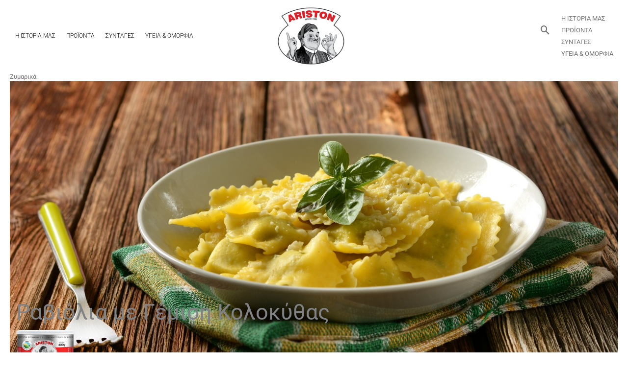

--- FILE ---
content_type: text/html; charset=UTF-8
request_url: https://www.aristonkitchen.gr/raviolia-me-gemisi-kolokuthas/
body_size: 47101
content:
<!DOCTYPE html>
<html lang="el">
<head>
<meta charset="UTF-8">
<meta name="viewport" content="width=device-width, initial-scale=1">
	<link rel="profile" href="https://gmpg.org/xfn/11"> 
	<meta name='robots' content='index, follow, max-image-preview:large, max-snippet:-1, max-video-preview:-1' />

	<!-- This site is optimized with the Yoast SEO plugin v26.8 - https://yoast.com/product/yoast-seo-wordpress/ -->
	<title>Ραβιόλια με Γέμιση Κολοκύθας - Ariston Kitchen</title>
	<meta name="description" content="Σ΄ ένα μεγάλο μπωλ ανακατέψτε το αλεύρι με το αλάτι. Κάντε στο κέντρο ένα λάκκο κι αδειάστε τα 4 αυγά αφού πρώτα τα ανακατέψετε με λάδι. Παίρνοντας λίγο-λίγο το αλεύρι από τριγύρω, ζυμώστε σε ζύμη μαλακιά κι εύπλαστη, που να μην κολλάει στα χέρια." />
	<link rel="canonical" href="https://www.aristonkitchen.gr/raviolia-me-gemisi-kolokuthas/" />
	<meta property="og:locale" content="el_GR" />
	<meta property="og:type" content="article" />
	<meta property="og:title" content="Ραβιόλια με Γέμιση Κολοκύθας - Ariston Kitchen" />
	<meta property="og:description" content="Σ΄ ένα μεγάλο μπωλ ανακατέψτε το αλεύρι με το αλάτι. Κάντε στο κέντρο ένα λάκκο κι αδειάστε τα 4 αυγά αφού πρώτα τα ανακατέψετε με λάδι. Παίρνοντας λίγο-λίγο το αλεύρι από τριγύρω, ζυμώστε σε ζύμη μαλακιά κι εύπλαστη, που να μην κολλάει στα χέρια." />
	<meta property="og:url" content="https://www.aristonkitchen.gr/raviolia-me-gemisi-kolokuthas/" />
	<meta property="og:site_name" content="Ariston Kitchen" />
	<meta property="article:publisher" content="https://www.facebook.com/aristonbutters" />
	<meta property="article:published_time" content="2021-01-30T16:15:02+00:00" />
	<meta property="article:modified_time" content="2022-05-30T14:57:29+00:00" />
	<meta property="og:image" content="https://www.aristonkitchen.gr/wp-content/uploads/2021/01/ravioli-pumpkin.jpg" />
	<meta property="og:image:width" content="500" />
	<meta property="og:image:height" content="333" />
	<meta property="og:image:type" content="image/jpeg" />
	<meta name="author" content="ariston admin" />
	<meta name="twitter:card" content="summary_large_image" />
	<meta name="twitter:label1" content="Συντάχθηκε από" />
	<meta name="twitter:data1" content="ariston admin" />
	<meta name="twitter:label2" content="Εκτιμώμενος χρόνος ανάγνωσης" />
	<meta name="twitter:data2" content="3 λεπτά" />
	<script type="application/ld+json" class="yoast-schema-graph">{"@context":"https://schema.org","@graph":[{"@type":"Article","@id":"https://www.aristonkitchen.gr/raviolia-me-gemisi-kolokuthas/#article","isPartOf":{"@id":"https://www.aristonkitchen.gr/raviolia-me-gemisi-kolokuthas/"},"author":{"name":"ariston admin","@id":"https://www.aristonkitchen.gr/#/schema/person/077481427d5c250492e5bca366fe28aa"},"headline":"Ραβιόλια με Γέμιση Κολοκύθας","datePublished":"2021-01-30T16:15:02+00:00","dateModified":"2022-05-30T14:57:29+00:00","mainEntityOfPage":{"@id":"https://www.aristonkitchen.gr/raviolia-me-gemisi-kolokuthas/"},"wordCount":25,"publisher":{"@id":"https://www.aristonkitchen.gr/#organization"},"image":{"@id":"https://www.aristonkitchen.gr/raviolia-me-gemisi-kolokuthas/#primaryimage"},"thumbnailUrl":"https://www.aristonkitchen.gr/wp-content/uploads/2021/01/ravioli-pumpkin.jpg","articleSection":["Ζυμαρικά"],"inLanguage":"el"},{"@type":"WebPage","@id":"https://www.aristonkitchen.gr/raviolia-me-gemisi-kolokuthas/","url":"https://www.aristonkitchen.gr/raviolia-me-gemisi-kolokuthas/","name":"Ραβιόλια με Γέμιση Κολοκύθας - Ariston Kitchen","isPartOf":{"@id":"https://www.aristonkitchen.gr/#website"},"primaryImageOfPage":{"@id":"https://www.aristonkitchen.gr/raviolia-me-gemisi-kolokuthas/#primaryimage"},"image":{"@id":"https://www.aristonkitchen.gr/raviolia-me-gemisi-kolokuthas/#primaryimage"},"thumbnailUrl":"https://www.aristonkitchen.gr/wp-content/uploads/2021/01/ravioli-pumpkin.jpg","datePublished":"2021-01-30T16:15:02+00:00","dateModified":"2022-05-30T14:57:29+00:00","description":"Σ΄ ένα μεγάλο μπωλ ανακατέψτε το αλεύρι με το αλάτι. Κάντε στο κέντρο ένα λάκκο κι αδειάστε τα 4 αυγά αφού πρώτα τα ανακατέψετε με λάδι. Παίρνοντας λίγο-λίγο το αλεύρι από τριγύρω, ζυμώστε σε ζύμη μαλακιά κι εύπλαστη, που να μην κολλάει στα χέρια.","inLanguage":"el","potentialAction":[{"@type":"ReadAction","target":["https://www.aristonkitchen.gr/raviolia-me-gemisi-kolokuthas/"]}]},{"@type":"ImageObject","inLanguage":"el","@id":"https://www.aristonkitchen.gr/raviolia-me-gemisi-kolokuthas/#primaryimage","url":"https://www.aristonkitchen.gr/wp-content/uploads/2021/01/ravioli-pumpkin.jpg","contentUrl":"https://www.aristonkitchen.gr/wp-content/uploads/2021/01/ravioli-pumpkin.jpg","width":1600,"height":1067},{"@type":"WebSite","@id":"https://www.aristonkitchen.gr/#website","url":"https://www.aristonkitchen.gr/","name":"Ariston Kitchen","description":"Ariston Kitchen","publisher":{"@id":"https://www.aristonkitchen.gr/#organization"},"potentialAction":[{"@type":"SearchAction","target":{"@type":"EntryPoint","urlTemplate":"https://www.aristonkitchen.gr/?s={search_term_string}"},"query-input":{"@type":"PropertyValueSpecification","valueRequired":true,"valueName":"search_term_string"}}],"inLanguage":"el"},{"@type":"Organization","@id":"https://www.aristonkitchen.gr/#organization","name":"Ariston Kitchen","url":"https://www.aristonkitchen.gr/","logo":{"@type":"ImageObject","inLanguage":"el","@id":"https://www.aristonkitchen.gr/#/schema/logo/image/","url":"https://www.aristonkitchen.gr/wp-content/uploads/2022/11/ARISTON-LOGOTYPE-01-01.png","contentUrl":"https://www.aristonkitchen.gr/wp-content/uploads/2022/11/ARISTON-LOGOTYPE-01-01.png","width":1392,"height":1200,"caption":"Ariston Kitchen"},"image":{"@id":"https://www.aristonkitchen.gr/#/schema/logo/image/"},"sameAs":["https://www.facebook.com/aristonbutters"]},{"@type":"Person","@id":"https://www.aristonkitchen.gr/#/schema/person/077481427d5c250492e5bca366fe28aa","name":"ariston admin","image":{"@type":"ImageObject","inLanguage":"el","@id":"https://www.aristonkitchen.gr/#/schema/person/image/","url":"https://secure.gravatar.com/avatar/2871caec288dd5af4615de608c952a19369c86bbe0a94f674e72573932a099b9?s=96&d=blank&r=g","contentUrl":"https://secure.gravatar.com/avatar/2871caec288dd5af4615de608c952a19369c86bbe0a94f674e72573932a099b9?s=96&d=blank&r=g","caption":"ariston admin"},"sameAs":["https://www.aristonkitchen.gr/"],"url":"https://www.aristonkitchen.gr/author/aristonadmin/"}]}</script>
	<!-- / Yoast SEO plugin. -->


<link rel='dns-prefetch' href='//www.google.com' />
<link rel='dns-prefetch' href='//fonts.googleapis.com' />
<link rel="alternate" title="oEmbed (JSON)" type="application/json+oembed" href="https://www.aristonkitchen.gr/wp-json/oembed/1.0/embed?url=https%3A%2F%2Fwww.aristonkitchen.gr%2Fraviolia-me-gemisi-kolokuthas%2F" />
<link rel="alternate" title="oEmbed (XML)" type="text/xml+oembed" href="https://www.aristonkitchen.gr/wp-json/oembed/1.0/embed?url=https%3A%2F%2Fwww.aristonkitchen.gr%2Fraviolia-me-gemisi-kolokuthas%2F&#038;format=xml" />
		<!-- This site uses the Google Analytics by MonsterInsights plugin v9.11.1 - Using Analytics tracking - https://www.monsterinsights.com/ -->
							<script src="//www.googletagmanager.com/gtag/js?id=G-LRFC7W3SV1"  data-cfasync="false" data-wpfc-render="false" async></script>
			<script data-cfasync="false" data-wpfc-render="false">
				var mi_version = '9.11.1';
				var mi_track_user = true;
				var mi_no_track_reason = '';
								var MonsterInsightsDefaultLocations = {"page_location":"https:\/\/www.aristonkitchen.gr\/raviolia-me-gemisi-kolokuthas\/"};
								if ( typeof MonsterInsightsPrivacyGuardFilter === 'function' ) {
					var MonsterInsightsLocations = (typeof MonsterInsightsExcludeQuery === 'object') ? MonsterInsightsPrivacyGuardFilter( MonsterInsightsExcludeQuery ) : MonsterInsightsPrivacyGuardFilter( MonsterInsightsDefaultLocations );
				} else {
					var MonsterInsightsLocations = (typeof MonsterInsightsExcludeQuery === 'object') ? MonsterInsightsExcludeQuery : MonsterInsightsDefaultLocations;
				}

								var disableStrs = [
										'ga-disable-G-LRFC7W3SV1',
									];

				/* Function to detect opted out users */
				function __gtagTrackerIsOptedOut() {
					for (var index = 0; index < disableStrs.length; index++) {
						if (document.cookie.indexOf(disableStrs[index] + '=true') > -1) {
							return true;
						}
					}

					return false;
				}

				/* Disable tracking if the opt-out cookie exists. */
				if (__gtagTrackerIsOptedOut()) {
					for (var index = 0; index < disableStrs.length; index++) {
						window[disableStrs[index]] = true;
					}
				}

				/* Opt-out function */
				function __gtagTrackerOptout() {
					for (var index = 0; index < disableStrs.length; index++) {
						document.cookie = disableStrs[index] + '=true; expires=Thu, 31 Dec 2099 23:59:59 UTC; path=/';
						window[disableStrs[index]] = true;
					}
				}

				if ('undefined' === typeof gaOptout) {
					function gaOptout() {
						__gtagTrackerOptout();
					}
				}
								window.dataLayer = window.dataLayer || [];

				window.MonsterInsightsDualTracker = {
					helpers: {},
					trackers: {},
				};
				if (mi_track_user) {
					function __gtagDataLayer() {
						dataLayer.push(arguments);
					}

					function __gtagTracker(type, name, parameters) {
						if (!parameters) {
							parameters = {};
						}

						if (parameters.send_to) {
							__gtagDataLayer.apply(null, arguments);
							return;
						}

						if (type === 'event') {
														parameters.send_to = monsterinsights_frontend.v4_id;
							var hookName = name;
							if (typeof parameters['event_category'] !== 'undefined') {
								hookName = parameters['event_category'] + ':' + name;
							}

							if (typeof MonsterInsightsDualTracker.trackers[hookName] !== 'undefined') {
								MonsterInsightsDualTracker.trackers[hookName](parameters);
							} else {
								__gtagDataLayer('event', name, parameters);
							}
							
						} else {
							__gtagDataLayer.apply(null, arguments);
						}
					}

					__gtagTracker('js', new Date());
					__gtagTracker('set', {
						'developer_id.dZGIzZG': true,
											});
					if ( MonsterInsightsLocations.page_location ) {
						__gtagTracker('set', MonsterInsightsLocations);
					}
										__gtagTracker('config', 'G-LRFC7W3SV1', {"forceSSL":"true","link_attribution":"true"} );
										window.gtag = __gtagTracker;										(function () {
						/* https://developers.google.com/analytics/devguides/collection/analyticsjs/ */
						/* ga and __gaTracker compatibility shim. */
						var noopfn = function () {
							return null;
						};
						var newtracker = function () {
							return new Tracker();
						};
						var Tracker = function () {
							return null;
						};
						var p = Tracker.prototype;
						p.get = noopfn;
						p.set = noopfn;
						p.send = function () {
							var args = Array.prototype.slice.call(arguments);
							args.unshift('send');
							__gaTracker.apply(null, args);
						};
						var __gaTracker = function () {
							var len = arguments.length;
							if (len === 0) {
								return;
							}
							var f = arguments[len - 1];
							if (typeof f !== 'object' || f === null || typeof f.hitCallback !== 'function') {
								if ('send' === arguments[0]) {
									var hitConverted, hitObject = false, action;
									if ('event' === arguments[1]) {
										if ('undefined' !== typeof arguments[3]) {
											hitObject = {
												'eventAction': arguments[3],
												'eventCategory': arguments[2],
												'eventLabel': arguments[4],
												'value': arguments[5] ? arguments[5] : 1,
											}
										}
									}
									if ('pageview' === arguments[1]) {
										if ('undefined' !== typeof arguments[2]) {
											hitObject = {
												'eventAction': 'page_view',
												'page_path': arguments[2],
											}
										}
									}
									if (typeof arguments[2] === 'object') {
										hitObject = arguments[2];
									}
									if (typeof arguments[5] === 'object') {
										Object.assign(hitObject, arguments[5]);
									}
									if ('undefined' !== typeof arguments[1].hitType) {
										hitObject = arguments[1];
										if ('pageview' === hitObject.hitType) {
											hitObject.eventAction = 'page_view';
										}
									}
									if (hitObject) {
										action = 'timing' === arguments[1].hitType ? 'timing_complete' : hitObject.eventAction;
										hitConverted = mapArgs(hitObject);
										__gtagTracker('event', action, hitConverted);
									}
								}
								return;
							}

							function mapArgs(args) {
								var arg, hit = {};
								var gaMap = {
									'eventCategory': 'event_category',
									'eventAction': 'event_action',
									'eventLabel': 'event_label',
									'eventValue': 'event_value',
									'nonInteraction': 'non_interaction',
									'timingCategory': 'event_category',
									'timingVar': 'name',
									'timingValue': 'value',
									'timingLabel': 'event_label',
									'page': 'page_path',
									'location': 'page_location',
									'title': 'page_title',
									'referrer' : 'page_referrer',
								};
								for (arg in args) {
																		if (!(!args.hasOwnProperty(arg) || !gaMap.hasOwnProperty(arg))) {
										hit[gaMap[arg]] = args[arg];
									} else {
										hit[arg] = args[arg];
									}
								}
								return hit;
							}

							try {
								f.hitCallback();
							} catch (ex) {
							}
						};
						__gaTracker.create = newtracker;
						__gaTracker.getByName = newtracker;
						__gaTracker.getAll = function () {
							return [];
						};
						__gaTracker.remove = noopfn;
						__gaTracker.loaded = true;
						window['__gaTracker'] = __gaTracker;
					})();
									} else {
										console.log("");
					(function () {
						function __gtagTracker() {
							return null;
						}

						window['__gtagTracker'] = __gtagTracker;
						window['gtag'] = __gtagTracker;
					})();
									}
			</script>
							<!-- / Google Analytics by MonsterInsights -->
		<style id='wp-img-auto-sizes-contain-inline-css'>
img:is([sizes=auto i],[sizes^="auto," i]){contain-intrinsic-size:3000px 1500px}
/*# sourceURL=wp-img-auto-sizes-contain-inline-css */
</style>
<link rel='stylesheet' id='jvm-rich-text-icons-icon-font-css-css' href='https://www.aristonkitchen.gr/wp-content/plugins/jvm-rich-text-icons/dist/fa-4.7/font-awesome.min.css?ver=34636dab663c17a91f223579569339ae' media='all' />
<link rel='stylesheet' id='formidable-css' href='https://www.aristonkitchen.gr/wp-content/plugins/formidable/css/formidableforms.css?ver=114507' media='all' />
<link rel='stylesheet' id='pt-cv-public-style-css' href='https://www.aristonkitchen.gr/wp-content/plugins/content-views-query-and-display-post-page/public/assets/css/cv.css?ver=4.2.1' media='all' />
<link rel='stylesheet' id='astra-theme-css-css' href='https://www.aristonkitchen.gr/wp-content/themes/astra/assets/css/minified/frontend.min.css?ver=4.12.0' media='all' />
<style id='astra-theme-css-inline-css'>
.ast-no-sidebar .entry-content .alignfull {margin-left: calc( -50vw + 50%);margin-right: calc( -50vw + 50%);max-width: 100vw;width: 100vw;}.ast-no-sidebar .entry-content .alignwide {margin-left: calc(-41vw + 50%);margin-right: calc(-41vw + 50%);max-width: unset;width: unset;}.ast-no-sidebar .entry-content .alignfull .alignfull,.ast-no-sidebar .entry-content .alignfull .alignwide,.ast-no-sidebar .entry-content .alignwide .alignfull,.ast-no-sidebar .entry-content .alignwide .alignwide,.ast-no-sidebar .entry-content .wp-block-column .alignfull,.ast-no-sidebar .entry-content .wp-block-column .alignwide{width: 100%;margin-left: auto;margin-right: auto;}.wp-block-gallery,.blocks-gallery-grid {margin: 0;}.wp-block-separator {max-width: 100px;}.wp-block-separator.is-style-wide,.wp-block-separator.is-style-dots {max-width: none;}.entry-content .has-2-columns .wp-block-column:first-child {padding-right: 10px;}.entry-content .has-2-columns .wp-block-column:last-child {padding-left: 10px;}@media (max-width: 782px) {.entry-content .wp-block-columns .wp-block-column {flex-basis: 100%;}.entry-content .has-2-columns .wp-block-column:first-child {padding-right: 0;}.entry-content .has-2-columns .wp-block-column:last-child {padding-left: 0;}}body .entry-content .wp-block-latest-posts {margin-left: 0;}body .entry-content .wp-block-latest-posts li {list-style: none;}.ast-no-sidebar .ast-container .entry-content .wp-block-latest-posts {margin-left: 0;}.ast-header-break-point .entry-content .alignwide {margin-left: auto;margin-right: auto;}.entry-content .blocks-gallery-item img {margin-bottom: auto;}.wp-block-pullquote {border-top: 4px solid #555d66;border-bottom: 4px solid #555d66;color: #40464d;}:root{--ast-post-nav-space:0;--ast-container-default-xlg-padding:6.67em;--ast-container-default-lg-padding:5.67em;--ast-container-default-slg-padding:4.34em;--ast-container-default-md-padding:3.34em;--ast-container-default-sm-padding:6.67em;--ast-container-default-xs-padding:2.4em;--ast-container-default-xxs-padding:1.4em;--ast-code-block-background:#EEEEEE;--ast-comment-inputs-background:#FAFAFA;--ast-normal-container-width:1600px;--ast-narrow-container-width:750px;--ast-blog-title-font-weight:normal;--ast-blog-meta-weight:inherit;--ast-global-color-primary:var(--ast-global-color-5);--ast-global-color-secondary:var(--ast-global-color-4);--ast-global-color-alternate-background:var(--ast-global-color-7);--ast-global-color-subtle-background:var(--ast-global-color-6);--ast-bg-style-guide:var( --ast-global-color-secondary,--ast-global-color-5 );--ast-shadow-style-guide:0px 0px 4px 0 #00000057;--ast-global-dark-bg-style:#fff;--ast-global-dark-lfs:#fbfbfb;--ast-widget-bg-color:#fafafa;--ast-wc-container-head-bg-color:#fbfbfb;--ast-title-layout-bg:#eeeeee;--ast-search-border-color:#e7e7e7;--ast-lifter-hover-bg:#e6e6e6;--ast-gallery-block-color:#000;--srfm-color-input-label:var(--ast-global-color-2);}html{font-size:81.25%;}a,.page-title{color:#727272;}a:hover,a:focus{color:#000000;}body,button,input,select,textarea,.ast-button,.ast-custom-button{font-family:'Roboto',sans-serif;font-weight:400;font-size:13px;font-size:1rem;line-height:var(--ast-body-line-height,1.87em);}blockquote{color:var(--ast-global-color-3);}p,.entry-content p{margin-bottom:1.29em;}.ast-site-identity .site-title a{color:var(--ast-global-color-2);}.site-title{font-size:7px;font-size:0.53846153846154rem;display:block;}header .custom-logo-link img{max-width:140px;width:140px;}.astra-logo-svg{width:140px;}.site-header .site-description{font-size:15px;font-size:1.1538461538462rem;display:none;}.entry-title{font-size:26px;font-size:2rem;}.archive .ast-article-post .ast-article-inner,.blog .ast-article-post .ast-article-inner,.archive .ast-article-post .ast-article-inner:hover,.blog .ast-article-post .ast-article-inner:hover{overflow:hidden;}h1,.entry-content :where(h1){font-size:40px;font-size:3.0769230769231rem;line-height:1.4em;}h2,.entry-content :where(h2){font-size:32px;font-size:2.4615384615385rem;line-height:1.3em;}h3,.entry-content :where(h3){font-size:26px;font-size:2rem;line-height:1.3em;}h4,.entry-content :where(h4){font-size:24px;font-size:1.8461538461538rem;line-height:1.2em;}h5,.entry-content :where(h5){font-size:20px;font-size:1.5384615384615rem;line-height:1.2em;}h6,.entry-content :where(h6){font-size:16px;font-size:1.2307692307692rem;line-height:1.25em;}::selection{background-color:#000203;color:#ffffff;}body,h1,h2,h3,h4,h5,h6,.entry-title a,.entry-content :where(h1,h2,h3,h4,h5,h6){color:var(--ast-global-color-3);}.tagcloud a:hover,.tagcloud a:focus,.tagcloud a.current-item{color:#ffffff;border-color:#727272;background-color:#727272;}input:focus,input[type="text"]:focus,input[type="email"]:focus,input[type="url"]:focus,input[type="password"]:focus,input[type="reset"]:focus,input[type="search"]:focus,textarea:focus{border-color:#727272;}input[type="radio"]:checked,input[type=reset],input[type="checkbox"]:checked,input[type="checkbox"]:hover:checked,input[type="checkbox"]:focus:checked,input[type=range]::-webkit-slider-thumb{border-color:#727272;background-color:#727272;box-shadow:none;}.site-footer a:hover + .post-count,.site-footer a:focus + .post-count{background:#727272;border-color:#727272;}.single .nav-links .nav-previous,.single .nav-links .nav-next{color:#727272;}.entry-meta,.entry-meta *{line-height:1.45;color:#727272;}.entry-meta a:not(.ast-button):hover,.entry-meta a:not(.ast-button):hover *,.entry-meta a:not(.ast-button):focus,.entry-meta a:not(.ast-button):focus *,.page-links > .page-link,.page-links .page-link:hover,.post-navigation a:hover{color:#000000;}#cat option,.secondary .calendar_wrap thead a,.secondary .calendar_wrap thead a:visited{color:#727272;}.secondary .calendar_wrap #today,.ast-progress-val span{background:#727272;}.secondary a:hover + .post-count,.secondary a:focus + .post-count{background:#727272;border-color:#727272;}.calendar_wrap #today > a{color:#ffffff;}.page-links .page-link,.single .post-navigation a{color:#727272;}.ast-search-menu-icon .search-form button.search-submit{padding:0 4px;}.ast-search-menu-icon form.search-form{padding-right:0;}.ast-search-menu-icon.slide-search input.search-field{width:0;}.ast-header-search .ast-search-menu-icon.ast-dropdown-active .search-form,.ast-header-search .ast-search-menu-icon.ast-dropdown-active .search-field:focus{transition:all 0.2s;}.search-form input.search-field:focus{outline:none;}.widget-title,.widget .wp-block-heading{font-size:18px;font-size:1.3846153846154rem;color:var(--ast-global-color-3);}.ast-search-menu-icon.slide-search a:focus-visible:focus-visible,.astra-search-icon:focus-visible,#close:focus-visible,a:focus-visible,.ast-menu-toggle:focus-visible,.site .skip-link:focus-visible,.wp-block-loginout input:focus-visible,.wp-block-search.wp-block-search__button-inside .wp-block-search__inside-wrapper,.ast-header-navigation-arrow:focus-visible,.ast-orders-table__row .ast-orders-table__cell:focus-visible,a#ast-apply-coupon:focus-visible,#ast-apply-coupon:focus-visible,#close:focus-visible,.button.search-submit:focus-visible,#search_submit:focus,.normal-search:focus-visible,.ast-header-account-wrap:focus-visible,.astra-cart-drawer-close:focus,.ast-single-variation:focus,.ast-button:focus,.ast-builder-button-wrap:has(.ast-custom-button-link:focus),.ast-builder-button-wrap .ast-custom-button-link:focus{outline-style:dotted;outline-color:inherit;outline-width:thin;}input:focus,input[type="text"]:focus,input[type="email"]:focus,input[type="url"]:focus,input[type="password"]:focus,input[type="reset"]:focus,input[type="search"]:focus,input[type="number"]:focus,textarea:focus,.wp-block-search__input:focus,[data-section="section-header-mobile-trigger"] .ast-button-wrap .ast-mobile-menu-trigger-minimal:focus,.ast-mobile-popup-drawer.active .menu-toggle-close:focus,#ast-scroll-top:focus,#coupon_code:focus,#ast-coupon-code:focus{border-style:dotted;border-color:inherit;border-width:thin;}input{outline:none;}.ast-logo-title-inline .site-logo-img{padding-right:1em;}.site-logo-img img{ transition:all 0.2s linear;}body .ast-oembed-container *{position:absolute;top:0;width:100%;height:100%;left:0;}body .wp-block-embed-pocket-casts .ast-oembed-container *{position:unset;}.ast-single-post-featured-section + article {margin-top: 2em;}.site-content .ast-single-post-featured-section img {width: 100%;overflow: hidden;object-fit: cover;}.site > .ast-single-related-posts-container {margin-top: 0;}@media (min-width: 922px) {.ast-desktop .ast-container--narrow {max-width: var(--ast-narrow-container-width);margin: 0 auto;}}@media (max-width:921.9px){#ast-desktop-header{display:none;}}@media (min-width:922px){#ast-mobile-header{display:none;}}@media( max-width: 420px ) {.single .nav-links .nav-previous,.single .nav-links .nav-next {width: 100%;text-align: center;}}.wp-block-buttons.aligncenter{justify-content:center;}@media (max-width:921px){.ast-theme-transparent-header #primary,.ast-theme-transparent-header #secondary{padding:0;}}@media (max-width:921px){.ast-plain-container.ast-no-sidebar #primary{padding:0;}}.ast-plain-container.ast-no-sidebar #primary{margin-top:0;margin-bottom:0;}@media (min-width:1200px){.wp-block-group .has-background{padding:20px;}}@media (min-width:1200px){.ast-plain-container.ast-no-sidebar .entry-content .alignwide .wp-block-cover__inner-container,.ast-plain-container.ast-no-sidebar .entry-content .alignfull .wp-block-cover__inner-container{width:1640px;}}@media (min-width:1200px){.wp-block-cover-image.alignwide .wp-block-cover__inner-container,.wp-block-cover.alignwide .wp-block-cover__inner-container,.wp-block-cover-image.alignfull .wp-block-cover__inner-container,.wp-block-cover.alignfull .wp-block-cover__inner-container{width:100%;}}.wp-block-columns{margin-bottom:unset;}.wp-block-image.size-full{margin:2rem 0;}.wp-block-separator.has-background{padding:0;}.wp-block-gallery{margin-bottom:1.6em;}.wp-block-group{padding-top:4em;padding-bottom:4em;}.wp-block-group__inner-container .wp-block-columns:last-child,.wp-block-group__inner-container :last-child,.wp-block-table table{margin-bottom:0;}.blocks-gallery-grid{width:100%;}.wp-block-navigation-link__content{padding:5px 0;}.wp-block-group .wp-block-group .has-text-align-center,.wp-block-group .wp-block-column .has-text-align-center{max-width:100%;}.has-text-align-center{margin:0 auto;}@media (min-width:1200px){.wp-block-cover__inner-container,.alignwide .wp-block-group__inner-container,.alignfull .wp-block-group__inner-container{max-width:1200px;margin:0 auto;}.wp-block-group.alignnone,.wp-block-group.aligncenter,.wp-block-group.alignleft,.wp-block-group.alignright,.wp-block-group.alignwide,.wp-block-columns.alignwide{margin:2rem 0 1rem 0;}}@media (max-width:1200px){.wp-block-group{padding:3em;}.wp-block-group .wp-block-group{padding:1.5em;}.wp-block-columns,.wp-block-column{margin:1rem 0;}}@media (min-width:921px){.wp-block-columns .wp-block-group{padding:2em;}}@media (max-width:544px){.wp-block-cover-image .wp-block-cover__inner-container,.wp-block-cover .wp-block-cover__inner-container{width:unset;}.wp-block-cover,.wp-block-cover-image{padding:2em 0;}.wp-block-group,.wp-block-cover{padding:2em;}.wp-block-media-text__media img,.wp-block-media-text__media video{width:unset;max-width:100%;}.wp-block-media-text.has-background .wp-block-media-text__content{padding:1em;}}.wp-block-image.aligncenter{margin-left:auto;margin-right:auto;}.wp-block-table.aligncenter{margin-left:auto;margin-right:auto;}@media (min-width:544px){.entry-content .wp-block-media-text.has-media-on-the-right .wp-block-media-text__content{padding:0 8% 0 0;}.entry-content .wp-block-media-text .wp-block-media-text__content{padding:0 0 0 8%;}.ast-plain-container .site-content .entry-content .has-custom-content-position.is-position-bottom-left > *,.ast-plain-container .site-content .entry-content .has-custom-content-position.is-position-bottom-right > *,.ast-plain-container .site-content .entry-content .has-custom-content-position.is-position-top-left > *,.ast-plain-container .site-content .entry-content .has-custom-content-position.is-position-top-right > *,.ast-plain-container .site-content .entry-content .has-custom-content-position.is-position-center-right > *,.ast-plain-container .site-content .entry-content .has-custom-content-position.is-position-center-left > *{margin:0;}}@media (max-width:544px){.entry-content .wp-block-media-text .wp-block-media-text__content{padding:8% 0;}.wp-block-media-text .wp-block-media-text__media img{width:auto;max-width:100%;}}.wp-block-buttons .wp-block-button.is-style-outline .wp-block-button__link.wp-element-button,.ast-outline-button,.wp-block-uagb-buttons-child .uagb-buttons-repeater.ast-outline-button{border-top-width:2px;border-right-width:2px;border-bottom-width:2px;border-left-width:2px;font-family:inherit;font-weight:inherit;line-height:1em;border-top-left-radius:10px;border-top-right-radius:10px;border-bottom-right-radius:10px;border-bottom-left-radius:10px;}.wp-block-button .wp-block-button__link.wp-element-button.is-style-outline:not(.has-background),.wp-block-button.is-style-outline>.wp-block-button__link.wp-element-button:not(.has-background),.ast-outline-button{background-color:transparent;}.entry-content[data-ast-blocks-layout] > figure{margin-bottom:1em;}body .wp-block-cover:not(.has-text-color.has-link-color) p{color:var(--ast-global-color-3);}@media (max-width:921px){.ast-left-sidebar #content > .ast-container{display:flex;flex-direction:column-reverse;width:100%;}.ast-separate-container .ast-article-post,.ast-separate-container .ast-article-single{padding:1.5em 2.14em;}.ast-author-box img.avatar{margin:20px 0 0 0;}}@media (min-width:922px){.ast-separate-container.ast-right-sidebar #primary,.ast-separate-container.ast-left-sidebar #primary{border:0;}.search-no-results.ast-separate-container #primary{margin-bottom:4em;}}.wp-block-button .wp-block-button__link{color:#ffffff;}.wp-block-button .wp-block-button__link:hover,.wp-block-button .wp-block-button__link:focus{color:#ffffff;background-color:#000000;border-color:#000000;}.elementor-widget-heading h1.elementor-heading-title{line-height:1.4em;}.elementor-widget-heading h2.elementor-heading-title{line-height:1.3em;}.elementor-widget-heading h3.elementor-heading-title{line-height:1.3em;}.elementor-widget-heading h4.elementor-heading-title{line-height:1.2em;}.elementor-widget-heading h5.elementor-heading-title{line-height:1.2em;}.elementor-widget-heading h6.elementor-heading-title{line-height:1.25em;}.wp-block-button .wp-block-button__link{border-top-width:0;border-right-width:0;border-left-width:0;border-bottom-width:0;border-color:#000203;background-color:#000203;color:#ffffff;font-family:inherit;font-weight:inherit;line-height:1em;border-top-left-radius:10px;border-top-right-radius:10px;border-bottom-right-radius:10px;border-bottom-left-radius:10px;padding-top:10px;padding-right:40px;padding-bottom:10px;padding-left:40px;}.menu-toggle,button,.ast-button,.ast-custom-button,.button,input#submit,input[type="button"],input[type="submit"],input[type="reset"]{border-style:solid;border-top-width:0;border-right-width:0;border-left-width:0;border-bottom-width:0;color:#ffffff;border-color:#000203;background-color:#000203;padding-top:10px;padding-right:40px;padding-bottom:10px;padding-left:40px;font-family:inherit;font-weight:inherit;line-height:1em;border-top-left-radius:10px;border-top-right-radius:10px;border-bottom-right-radius:10px;border-bottom-left-radius:10px;}button:focus,.menu-toggle:hover,button:hover,.ast-button:hover,.ast-custom-button:hover .button:hover,.ast-custom-button:hover ,input[type=reset]:hover,input[type=reset]:focus,input#submit:hover,input#submit:focus,input[type="button"]:hover,input[type="button"]:focus,input[type="submit"]:hover,input[type="submit"]:focus{color:#ffffff;background-color:#000000;border-color:#000000;}@media (max-width:921px){.ast-mobile-header-stack .main-header-bar .ast-search-menu-icon{display:inline-block;}.ast-header-break-point.ast-header-custom-item-outside .ast-mobile-header-stack .main-header-bar .ast-search-icon{margin:0;}.ast-comment-avatar-wrap img{max-width:2.5em;}.ast-comment-meta{padding:0 1.8888em 1.3333em;}.ast-separate-container .ast-comment-list li.depth-1{padding:1.5em 2.14em;}.ast-separate-container .comment-respond{padding:2em 2.14em;}}@media (min-width:544px){.ast-container{max-width:100%;}}@media (max-width:544px){.ast-separate-container .ast-article-post,.ast-separate-container .ast-article-single,.ast-separate-container .comments-title,.ast-separate-container .ast-archive-description{padding:1.5em 1em;}.ast-separate-container #content .ast-container{padding-left:0.54em;padding-right:0.54em;}.ast-separate-container .ast-comment-list .bypostauthor{padding:.5em;}.ast-search-menu-icon.ast-dropdown-active .search-field{width:170px;}}@media (max-width:921px){.ast-header-break-point .ast-search-menu-icon.slide-search .search-form{right:0;}.ast-header-break-point .ast-mobile-header-stack .ast-search-menu-icon.slide-search .search-form{right:-1em;}} #ast-mobile-header .ast-site-header-cart-li a{pointer-events:none;}body,.ast-separate-container{background-image:none;}.ast-no-sidebar.ast-separate-container .entry-content .alignfull {margin-left: -6.67em;margin-right: -6.67em;width: auto;}@media (max-width: 1200px) {.ast-no-sidebar.ast-separate-container .entry-content .alignfull {margin-left: -2.4em;margin-right: -2.4em;}}@media (max-width: 768px) {.ast-no-sidebar.ast-separate-container .entry-content .alignfull {margin-left: -2.14em;margin-right: -2.14em;}}@media (max-width: 544px) {.ast-no-sidebar.ast-separate-container .entry-content .alignfull {margin-left: -1em;margin-right: -1em;}}.ast-no-sidebar.ast-separate-container .entry-content .alignwide {margin-left: -20px;margin-right: -20px;}.ast-no-sidebar.ast-separate-container .entry-content .wp-block-column .alignfull,.ast-no-sidebar.ast-separate-container .entry-content .wp-block-column .alignwide {margin-left: auto;margin-right: auto;width: 100%;}@media (max-width:921px){.site-title{display:block;}.site-header .site-description{display:none;}h1,.entry-content :where(h1){font-size:30px;}h2,.entry-content :where(h2){font-size:25px;}h3,.entry-content :where(h3){font-size:20px;}.astra-logo-svg{width:120px;}header .custom-logo-link img,.ast-header-break-point .site-logo-img .custom-mobile-logo-link img{max-width:120px;width:120px;}}@media (max-width:544px){.site-title{display:block;}.site-header .site-description{display:none;}h1,.entry-content :where(h1){font-size:30px;}h2,.entry-content :where(h2){font-size:25px;}h3,.entry-content :where(h3){font-size:20px;}header .custom-logo-link img,.ast-header-break-point .site-branding img,.ast-header-break-point .custom-logo-link img{max-width:100px;width:100px;}.astra-logo-svg{width:100px;}.ast-header-break-point .site-logo-img .custom-mobile-logo-link img{max-width:100px;}}@media (max-width:921px){html{font-size:74.1%;}}@media (max-width:544px){html{font-size:74.1%;}}@media (min-width:922px){.ast-container{max-width:1640px;}}@font-face {font-family: "Astra";src: url(https://www.aristonkitchen.gr/wp-content/themes/astra/assets/fonts/astra.woff) format("woff"),url(https://www.aristonkitchen.gr/wp-content/themes/astra/assets/fonts/astra.ttf) format("truetype"),url(https://www.aristonkitchen.gr/wp-content/themes/astra/assets/fonts/astra.svg#astra) format("svg");font-weight: normal;font-style: normal;font-display: fallback;}@media (min-width:922px){.blog .site-content > .ast-container,.archive .site-content > .ast-container,.search .site-content > .ast-container{max-width:1200px;}}@media (min-width:922px){.main-header-menu .sub-menu .menu-item.ast-left-align-sub-menu:hover > .sub-menu,.main-header-menu .sub-menu .menu-item.ast-left-align-sub-menu.focus > .sub-menu{margin-left:-0px;}}.site .comments-area{padding-bottom:3em;}.astra-icon-down_arrow::after {content: "\e900";font-family: Astra;}.astra-icon-close::after {content: "\e5cd";font-family: Astra;}.astra-icon-drag_handle::after {content: "\e25d";font-family: Astra;}.astra-icon-format_align_justify::after {content: "\e235";font-family: Astra;}.astra-icon-menu::after {content: "\e5d2";font-family: Astra;}.astra-icon-reorder::after {content: "\e8fe";font-family: Astra;}.astra-icon-search::after {content: "\e8b6";font-family: Astra;}.astra-icon-zoom_in::after {content: "\e56b";font-family: Astra;}.astra-icon-check-circle::after {content: "\e901";font-family: Astra;}.astra-icon-shopping-cart::after {content: "\f07a";font-family: Astra;}.astra-icon-shopping-bag::after {content: "\f290";font-family: Astra;}.astra-icon-shopping-basket::after {content: "\f291";font-family: Astra;}.astra-icon-circle-o::after {content: "\e903";font-family: Astra;}.astra-icon-certificate::after {content: "\e902";font-family: Astra;}blockquote {padding: 1.2em;}:root .has-ast-global-color-0-color{color:var(--ast-global-color-0);}:root .has-ast-global-color-0-background-color{background-color:var(--ast-global-color-0);}:root .wp-block-button .has-ast-global-color-0-color{color:var(--ast-global-color-0);}:root .wp-block-button .has-ast-global-color-0-background-color{background-color:var(--ast-global-color-0);}:root .has-ast-global-color-1-color{color:var(--ast-global-color-1);}:root .has-ast-global-color-1-background-color{background-color:var(--ast-global-color-1);}:root .wp-block-button .has-ast-global-color-1-color{color:var(--ast-global-color-1);}:root .wp-block-button .has-ast-global-color-1-background-color{background-color:var(--ast-global-color-1);}:root .has-ast-global-color-2-color{color:var(--ast-global-color-2);}:root .has-ast-global-color-2-background-color{background-color:var(--ast-global-color-2);}:root .wp-block-button .has-ast-global-color-2-color{color:var(--ast-global-color-2);}:root .wp-block-button .has-ast-global-color-2-background-color{background-color:var(--ast-global-color-2);}:root .has-ast-global-color-3-color{color:var(--ast-global-color-3);}:root .has-ast-global-color-3-background-color{background-color:var(--ast-global-color-3);}:root .wp-block-button .has-ast-global-color-3-color{color:var(--ast-global-color-3);}:root .wp-block-button .has-ast-global-color-3-background-color{background-color:var(--ast-global-color-3);}:root .has-ast-global-color-4-color{color:var(--ast-global-color-4);}:root .has-ast-global-color-4-background-color{background-color:var(--ast-global-color-4);}:root .wp-block-button .has-ast-global-color-4-color{color:var(--ast-global-color-4);}:root .wp-block-button .has-ast-global-color-4-background-color{background-color:var(--ast-global-color-4);}:root .has-ast-global-color-5-color{color:var(--ast-global-color-5);}:root .has-ast-global-color-5-background-color{background-color:var(--ast-global-color-5);}:root .wp-block-button .has-ast-global-color-5-color{color:var(--ast-global-color-5);}:root .wp-block-button .has-ast-global-color-5-background-color{background-color:var(--ast-global-color-5);}:root .has-ast-global-color-6-color{color:var(--ast-global-color-6);}:root .has-ast-global-color-6-background-color{background-color:var(--ast-global-color-6);}:root .wp-block-button .has-ast-global-color-6-color{color:var(--ast-global-color-6);}:root .wp-block-button .has-ast-global-color-6-background-color{background-color:var(--ast-global-color-6);}:root .has-ast-global-color-7-color{color:var(--ast-global-color-7);}:root .has-ast-global-color-7-background-color{background-color:var(--ast-global-color-7);}:root .wp-block-button .has-ast-global-color-7-color{color:var(--ast-global-color-7);}:root .wp-block-button .has-ast-global-color-7-background-color{background-color:var(--ast-global-color-7);}:root .has-ast-global-color-8-color{color:var(--ast-global-color-8);}:root .has-ast-global-color-8-background-color{background-color:var(--ast-global-color-8);}:root .wp-block-button .has-ast-global-color-8-color{color:var(--ast-global-color-8);}:root .wp-block-button .has-ast-global-color-8-background-color{background-color:var(--ast-global-color-8);}:root{--ast-global-color-0:#0170B9;--ast-global-color-1:#3a3a3a;--ast-global-color-2:#3a3a3a;--ast-global-color-3:#4B4F58;--ast-global-color-4:#F5F5F5;--ast-global-color-5:#FFFFFF;--ast-global-color-6:#E5E5E5;--ast-global-color-7:#424242;--ast-global-color-8:#000000;}:root {--ast-border-color : #dddddd;}.ast-single-entry-banner {-js-display: flex;display: flex;flex-direction: column;justify-content: center;text-align: center;position: relative;background: var(--ast-title-layout-bg);}.ast-single-entry-banner[data-banner-layout="layout-1"] {max-width: 1600px;background: inherit;padding: 20px 0;}.ast-single-entry-banner[data-banner-width-type="custom"] {margin: 0 auto;width: 100%;}.ast-single-entry-banner + .site-content .entry-header {margin-bottom: 0;}.site .ast-author-avatar {--ast-author-avatar-size: ;}a.ast-underline-text {text-decoration: underline;}.ast-container > .ast-terms-link {position: relative;display: block;}a.ast-button.ast-badge-tax {padding: 4px 8px;border-radius: 3px;font-size: inherit;}header.entry-header:not(.related-entry-header){text-align:left;}header.entry-header:not(.related-entry-header) > *:not(:last-child){margin-bottom:10px;}@media (max-width:921px){header.entry-header:not(.related-entry-header){text-align:left;}}@media (max-width:544px){header.entry-header:not(.related-entry-header){text-align:left;}}.ast-archive-entry-banner {-js-display: flex;display: flex;flex-direction: column;justify-content: center;text-align: center;position: relative;background: var(--ast-title-layout-bg);}.ast-archive-entry-banner[data-banner-width-type="custom"] {margin: 0 auto;width: 100%;}.ast-archive-entry-banner[data-banner-layout="layout-1"] {background: inherit;padding: 20px 0;text-align: left;}body.archive .ast-archive-description{max-width:1600px;width:100%;text-align:left;padding-top:3em;padding-right:3em;padding-bottom:3em;padding-left:3em;}body.archive .ast-archive-description .ast-archive-title,body.archive .ast-archive-description .ast-archive-title *{font-size:40px;font-size:3.0769230769231rem;}body.archive .ast-archive-description > *:not(:last-child){margin-bottom:10px;}@media (max-width:921px){body.archive .ast-archive-description{text-align:left;}}@media (max-width:544px){body.archive .ast-archive-description{text-align:left;}}.ast-breadcrumbs .trail-browse,.ast-breadcrumbs .trail-items,.ast-breadcrumbs .trail-items li{display:inline-block;margin:0;padding:0;border:none;background:inherit;text-indent:0;text-decoration:none;}.ast-breadcrumbs .trail-browse{font-size:inherit;font-style:inherit;font-weight:inherit;color:inherit;}.ast-breadcrumbs .trail-items{list-style:none;}.trail-items li::after{padding:0 0.3em;content:"\00bb";}.trail-items li:last-of-type::after{display:none;}h1,h2,h3,h4,h5,h6,.entry-content :where(h1,h2,h3,h4,h5,h6){color:#000000;}@media (max-width:921px){.ast-builder-grid-row-container.ast-builder-grid-row-tablet-3-firstrow .ast-builder-grid-row > *:first-child,.ast-builder-grid-row-container.ast-builder-grid-row-tablet-3-lastrow .ast-builder-grid-row > *:last-child{grid-column:1 / -1;}}@media (max-width:544px){.ast-builder-grid-row-container.ast-builder-grid-row-mobile-3-firstrow .ast-builder-grid-row > *:first-child,.ast-builder-grid-row-container.ast-builder-grid-row-mobile-3-lastrow .ast-builder-grid-row > *:last-child{grid-column:1 / -1;}}@media (max-width:544px){.ast-builder-layout-element .ast-site-identity{margin-top:7px;margin-left:20px;margin-right:0px;}}.ast-builder-layout-element[data-section="title_tagline"]{display:flex;}@media (max-width:921px){.ast-header-break-point .ast-builder-layout-element[data-section="title_tagline"]{display:flex;}}@media (max-width:544px){.ast-header-break-point .ast-builder-layout-element[data-section="title_tagline"]{display:flex;}}.ast-builder-menu-1{font-family:'Roboto',sans-serif;font-weight:300;}.ast-builder-menu-1 .menu-item > .menu-link{line-height:1em;font-size:12px;font-size:0.92307692307692rem;color:#000000;padding-top:11px;padding-bottom:11px;padding-left:11px;padding-right:11px;}.ast-builder-menu-1 .menu-item > .ast-menu-toggle{color:#000000;}.ast-builder-menu-1 .menu-item:hover > .menu-link,.ast-builder-menu-1 .inline-on-mobile .menu-item:hover > .ast-menu-toggle{color:#ff0000;}.ast-builder-menu-1 .menu-item:hover > .ast-menu-toggle{color:#ff0000;}.ast-builder-menu-1 .menu-item.current-menu-item > .menu-link,.ast-builder-menu-1 .inline-on-mobile .menu-item.current-menu-item > .ast-menu-toggle,.ast-builder-menu-1 .current-menu-ancestor > .menu-link{color:#000000;}.ast-builder-menu-1 .menu-item.current-menu-item > .ast-menu-toggle{color:#000000;}.ast-builder-menu-1 .sub-menu,.ast-builder-menu-1 .inline-on-mobile .sub-menu{border-top-width:0px;border-bottom-width:0px;border-right-width:0px;border-left-width:0px;border-color:#000203;border-style:solid;width:20px;border-top-left-radius:0px;border-top-right-radius:0px;border-bottom-right-radius:0px;border-bottom-left-radius:0px;}.ast-builder-menu-1 .sub-menu .sub-menu{top:0px;}.ast-builder-menu-1 .main-header-menu > .menu-item > .sub-menu,.ast-builder-menu-1 .main-header-menu > .menu-item > .astra-full-megamenu-wrapper{margin-top:0px;}.ast-desktop .ast-builder-menu-1 .main-header-menu > .menu-item > .sub-menu:before,.ast-desktop .ast-builder-menu-1 .main-header-menu > .menu-item > .astra-full-megamenu-wrapper:before{height:calc( 0px + 0px + 5px );}.ast-builder-menu-1 .menu-item.menu-item-has-children > .ast-menu-toggle{top:11px;right:calc( 11px - 0.907em );}.ast-builder-menu-1 .main-header-menu,.ast-header-break-point .ast-builder-menu-1 .main-header-menu{margin-top:20px;margin-bottom:22px;margin-left:0px;margin-right:0px;}.ast-builder-menu-1 .sub-menu .menu-item:first-of-type > .menu-link,.ast-builder-menu-1 .inline-on-mobile .sub-menu .menu-item:first-of-type > .menu-link{border-top-left-radius:calc(0px - 0px);border-top-right-radius:calc(0px - 0px);}.ast-builder-menu-1 .sub-menu .menu-item:last-of-type > .menu-link,.ast-builder-menu-1 .inline-on-mobile .sub-menu .menu-item:last-of-type > .menu-link{border-bottom-right-radius:calc(0px - 0px);border-bottom-left-radius:calc(0px - 0px);}.ast-desktop .ast-builder-menu-1 .menu-item .sub-menu .menu-link,.ast-header-break-point .main-navigation ul .menu-item .menu-link{border-bottom-width:1px;border-color:#eaeaea;border-style:solid;}.ast-desktop .ast-builder-menu-1 .menu-item .sub-menu:last-child > .menu-item > .menu-link,.ast-header-break-point .main-navigation ul .menu-item .menu-link{border-bottom-width:1px;}.ast-desktop .ast-builder-menu-1 .menu-item:last-child > .menu-item > .menu-link{border-bottom-width:0;}@media (max-width:921px){.ast-header-break-point .ast-builder-menu-1 .menu-item.menu-item-has-children > .ast-menu-toggle{top:0;}.ast-builder-menu-1 .inline-on-mobile .menu-item.menu-item-has-children > .ast-menu-toggle{right:-15px;}.ast-builder-menu-1 .menu-item-has-children > .menu-link:after{content:unset;}.ast-builder-menu-1 .main-header-menu > .menu-item > .sub-menu,.ast-builder-menu-1 .main-header-menu > .menu-item > .astra-full-megamenu-wrapper{margin-top:0;}}@media (max-width:544px){.ast-header-break-point .ast-builder-menu-1 .menu-item.menu-item-has-children > .ast-menu-toggle{top:0;}.ast-builder-menu-1 .main-header-menu > .menu-item > .sub-menu,.ast-builder-menu-1 .main-header-menu > .menu-item > .astra-full-megamenu-wrapper{margin-top:0;}}.ast-builder-menu-1{display:flex;}@media (max-width:921px){.ast-header-break-point .ast-builder-menu-1{display:flex;}}@media (max-width:544px){.ast-header-break-point .ast-builder-menu-1{display:flex;}}.ast-desktop .ast-menu-hover-style-underline > .menu-item > .menu-link:before,.ast-desktop .ast-menu-hover-style-overline > .menu-item > .menu-link:before {content: "";position: absolute;width: 100%;right: 50%;height: 1px;background-color: transparent;transform: scale(0,0) translate(-50%,0);transition: transform .3s ease-in-out,color .0s ease-in-out;}.ast-desktop .ast-menu-hover-style-underline > .menu-item:hover > .menu-link:before,.ast-desktop .ast-menu-hover-style-overline > .menu-item:hover > .menu-link:before {width: calc(100% - 1.2em);background-color: currentColor;transform: scale(1,1) translate(50%,0);}.ast-desktop .ast-menu-hover-style-underline > .menu-item > .menu-link:before {bottom: 0;}.ast-desktop .ast-menu-hover-style-overline > .menu-item > .menu-link:before {top: 0;}.ast-desktop .ast-menu-hover-style-zoom > .menu-item > .menu-link:hover {transition: all .3s ease;transform: scale(1.2);}.main-header-bar .main-header-bar-navigation .ast-search-icon {display: block;z-index: 4;position: relative;}.ast-search-icon .ast-icon {z-index: 4;}.ast-search-icon {z-index: 4;position: relative;line-height: normal;}.main-header-bar .ast-search-menu-icon .search-form {background-color: #ffffff;}.ast-search-menu-icon.ast-dropdown-active.slide-search .search-form {visibility: visible;opacity: 1;}.ast-search-menu-icon .search-form {border: 1px solid var(--ast-search-border-color);line-height: normal;padding: 0 3em 0 0;border-radius: 2px;display: inline-block;-webkit-backface-visibility: hidden;backface-visibility: hidden;position: relative;color: inherit;background-color: #fff;}.ast-search-menu-icon .astra-search-icon {-js-display: flex;display: flex;line-height: normal;}.ast-search-menu-icon .astra-search-icon:focus {outline: none;}.ast-search-menu-icon .search-field {border: none;background-color: transparent;transition: all .3s;border-radius: inherit;color: inherit;font-size: inherit;width: 0;color: #757575;}.ast-search-menu-icon .search-submit {display: none;background: none;border: none;font-size: 1.3em;color: #757575;}.ast-search-menu-icon.ast-dropdown-active {visibility: visible;opacity: 1;position: relative;}.ast-search-menu-icon.ast-dropdown-active .search-field,.ast-dropdown-active.ast-search-menu-icon.slide-search input.search-field {width: 235px;}.ast-header-search .ast-search-menu-icon.slide-search .search-form,.ast-header-search .ast-search-menu-icon.ast-inline-search .search-form {-js-display: flex;display: flex;align-items: center;}.ast-search-menu-icon.ast-inline-search .search-field {width : 100%;padding : 0.60em;padding-right : 5.5em;transition: all 0.2s;}.site-header-section-left .ast-search-menu-icon.slide-search .search-form {padding-left: 2em;padding-right: unset;left: -1em;right: unset;}.site-header-section-left .ast-search-menu-icon.slide-search .search-form .search-field {margin-right: unset;}.ast-search-menu-icon.slide-search .search-form {-webkit-backface-visibility: visible;backface-visibility: visible;visibility: hidden;opacity: 0;transition: all .2s;position: absolute;z-index: 3;right: -1em;top: 50%;transform: translateY(-50%);}.ast-header-search .ast-search-menu-icon .search-form .search-field:-ms-input-placeholder,.ast-header-search .ast-search-menu-icon .search-form .search-field:-ms-input-placeholder{opacity:0.5;}.ast-header-search .ast-search-menu-icon.slide-search .search-form,.ast-header-search .ast-search-menu-icon.ast-inline-search .search-form{-js-display:flex;display:flex;align-items:center;}.ast-builder-layout-element.ast-header-search{height:auto;}.ast-header-search .astra-search-icon{color:#707070;font-size:25px;}.ast-header-search .search-field::placeholder,.ast-header-search .ast-icon{color:#707070;}.ast-hfb-header .site-header-section > .ast-header-search,.ast-hfb-header .ast-header-search{margin-top:0px;margin-bottom:25px;margin-left:0px;margin-right:0px;}@media (max-width:921px){.ast-header-search .astra-search-icon{font-size:18px;}}@media (max-width:544px){.ast-header-search .astra-search-icon{font-size:18px;}.ast-hfb-header .site-header-section > .ast-header-search,.ast-hfb-header .ast-header-search{margin-top:1px;margin-bottom:1px;margin-left:1px;margin-right:1px;}}.ast-header-search{display:flex;}@media (max-width:921px){.ast-header-break-point .ast-header-search{display:flex;}}@media (max-width:544px){.ast-header-break-point .ast-header-search{display:flex;}}.header-widget-area[data-section="sidebar-widgets-header-widget-2"]{display:block;}@media (max-width:921px){.ast-header-break-point .header-widget-area[data-section="sidebar-widgets-header-widget-2"]{display:block;}}@media (max-width:544px){.ast-header-break-point .header-widget-area[data-section="sidebar-widgets-header-widget-2"]{display:block;}}.site-footer{background-color:#f60000;background-image:none;}.elementor-posts-container [CLASS*="ast-width-"]{width:100%;}.elementor-template-full-width .ast-container{display:block;}.elementor-screen-only,.screen-reader-text,.screen-reader-text span,.ui-helper-hidden-accessible{top:0 !important;}@media (max-width:544px){.elementor-element .elementor-wc-products .woocommerce[class*="columns-"] ul.products li.product{width:auto;margin:0;}.elementor-element .woocommerce .woocommerce-result-count{float:none;}}.ast-header-break-point .main-header-bar{border-bottom-width:1px;}@media (min-width:922px){.main-header-bar{border-bottom-width:1px;}}.main-header-menu .menu-item, #astra-footer-menu .menu-item, .main-header-bar .ast-masthead-custom-menu-items{-js-display:flex;display:flex;-webkit-box-pack:center;-webkit-justify-content:center;-moz-box-pack:center;-ms-flex-pack:center;justify-content:center;-webkit-box-orient:vertical;-webkit-box-direction:normal;-webkit-flex-direction:column;-moz-box-orient:vertical;-moz-box-direction:normal;-ms-flex-direction:column;flex-direction:column;}.main-header-menu > .menu-item > .menu-link, #astra-footer-menu > .menu-item > .menu-link{height:100%;-webkit-box-align:center;-webkit-align-items:center;-moz-box-align:center;-ms-flex-align:center;align-items:center;-js-display:flex;display:flex;}.main-header-menu .sub-menu .menu-item.menu-item-has-children > .menu-link:after{position:absolute;right:1em;top:50%;transform:translate(0,-50%) rotate(270deg);}.ast-header-break-point .main-header-bar .main-header-bar-navigation .page_item_has_children > .ast-menu-toggle::before, .ast-header-break-point .main-header-bar .main-header-bar-navigation .menu-item-has-children > .ast-menu-toggle::before, .ast-mobile-popup-drawer .main-header-bar-navigation .menu-item-has-children>.ast-menu-toggle::before, .ast-header-break-point .ast-mobile-header-wrap .main-header-bar-navigation .menu-item-has-children > .ast-menu-toggle::before{font-weight:bold;content:"\e900";font-family:Astra;text-decoration:inherit;display:inline-block;}.ast-header-break-point .main-navigation ul.sub-menu .menu-item .menu-link:before{content:"\e900";font-family:Astra;font-size:.65em;text-decoration:inherit;display:inline-block;transform:translate(0, -2px) rotateZ(270deg);margin-right:5px;}.widget_search .search-form:after{font-family:Astra;font-size:1.2em;font-weight:normal;content:"\e8b6";position:absolute;top:50%;right:15px;transform:translate(0, -50%);}.astra-search-icon::before{content:"\e8b6";font-family:Astra;font-style:normal;font-weight:normal;text-decoration:inherit;text-align:center;-webkit-font-smoothing:antialiased;-moz-osx-font-smoothing:grayscale;z-index:3;}.main-header-bar .main-header-bar-navigation .page_item_has_children > a:after, .main-header-bar .main-header-bar-navigation .menu-item-has-children > a:after, .menu-item-has-children .ast-header-navigation-arrow:after{content:"\e900";display:inline-block;font-family:Astra;font-size:.6rem;font-weight:bold;text-rendering:auto;-webkit-font-smoothing:antialiased;-moz-osx-font-smoothing:grayscale;margin-left:10px;line-height:normal;}.menu-item-has-children .sub-menu .ast-header-navigation-arrow:after{margin-left:0;}.ast-mobile-popup-drawer .main-header-bar-navigation .ast-submenu-expanded>.ast-menu-toggle::before{transform:rotateX(180deg);}.ast-header-break-point .main-header-bar-navigation .menu-item-has-children > .menu-link:after{display:none;}@media (min-width:922px){.ast-builder-menu .main-navigation > ul > li:last-child a{margin-right:0;}}.ast-separate-container .ast-article-inner{background-color:transparent;background-image:none;}.ast-separate-container .ast-article-post{background-color:var(--ast-global-color-5);}@media (max-width:921px){.ast-separate-container .ast-article-post{background-color:var(--ast-global-color-5);}}@media (max-width:544px){.ast-separate-container .ast-article-post{background-color:var(--ast-global-color-5);}}.ast-separate-container .ast-article-single:not(.ast-related-post), .ast-separate-container .error-404, .ast-separate-container .no-results, .single.ast-separate-container  .ast-author-meta, .ast-separate-container .related-posts-title-wrapper, .ast-separate-container .comments-count-wrapper, .ast-box-layout.ast-plain-container .site-content, .ast-padded-layout.ast-plain-container .site-content, .ast-separate-container .ast-archive-description, .ast-separate-container .comments-area .comment-respond, .ast-separate-container .comments-area .ast-comment-list li, .ast-separate-container .comments-area .comments-title{background-color:var(--ast-global-color-5);}@media (max-width:921px){.ast-separate-container .ast-article-single:not(.ast-related-post), .ast-separate-container .error-404, .ast-separate-container .no-results, .single.ast-separate-container  .ast-author-meta, .ast-separate-container .related-posts-title-wrapper, .ast-separate-container .comments-count-wrapper, .ast-box-layout.ast-plain-container .site-content, .ast-padded-layout.ast-plain-container .site-content, .ast-separate-container .ast-archive-description{background-color:var(--ast-global-color-5);}}@media (max-width:544px){.ast-separate-container .ast-article-single:not(.ast-related-post), .ast-separate-container .error-404, .ast-separate-container .no-results, .single.ast-separate-container  .ast-author-meta, .ast-separate-container .related-posts-title-wrapper, .ast-separate-container .comments-count-wrapper, .ast-box-layout.ast-plain-container .site-content, .ast-padded-layout.ast-plain-container .site-content, .ast-separate-container .ast-archive-description{background-color:var(--ast-global-color-5);}}.ast-separate-container.ast-two-container #secondary .widget{background-color:var(--ast-global-color-5);}@media (max-width:921px){.ast-separate-container.ast-two-container #secondary .widget{background-color:var(--ast-global-color-5);}}@media (max-width:544px){.ast-separate-container.ast-two-container #secondary .widget{background-color:var(--ast-global-color-5);}}
		.ast-related-post-title, .entry-meta * {
			word-break: break-word;
		}
		.ast-related-post-cta.read-more .ast-related-post-link {
			text-decoration: none;
		}
		.ast-page-builder-template .ast-related-post .entry-header, .ast-related-post-content .entry-header, .ast-related-post-content .entry-meta {
			margin: 1em auto 1em auto;
			padding: 0;
		}
		.ast-related-posts-wrapper {
			display: grid;
			grid-column-gap: 25px;
			grid-row-gap: 25px;
		}
		.ast-related-posts-wrapper .ast-related-post, .ast-related-post-featured-section {
			padding: 0;
			margin: 0;
			width: 100%;
			position: relative;
		}
		.ast-related-posts-inner-section {
			height: 100%;
		}
		.post-has-thumb + .entry-header, .post-has-thumb + .entry-content {
			margin-top: 1em;
		}
		.ast-related-post-content .entry-meta {
			margin-top: 0.5em;
		}
		.ast-related-posts-inner-section .post-thumb-img-content {
			margin: 0;
			position: relative;
		}
		
				.ast-separate-container .ast-related-posts-title {
					margin: 0 0 20px 0;
				}
				.ast-related-posts-title-section {
					border-top: 1px solid #eeeeee;
				}
				.ast-related-posts-title {
					margin: 20px 0;
				}
				.ast-page-builder-template .ast-related-posts-title-section, .ast-page-builder-template .ast-single-related-posts-container {
					padding: 0 20px;
				}
				.ast-separate-container .ast-single-related-posts-container {
					padding: 5.34em 6.67em;
				}
				.ast-single-related-posts-container {
					margin: 2em 0;
				}
				.ast-separate-container .ast-related-posts-title-section, .ast-page-builder-template .ast-single-related-posts-container {
					border-top: 0;
					margin-top: 0;
				}
				@media (max-width: 1200px) {
					.ast-separate-container .ast-single-related-posts-container {
						padding: 3.34em 2.4em;
					}
				}
			.ast-single-related-posts-container .ast-related-posts-wrapper{grid-template-columns:repeat( 4, 1fr );}.ast-related-posts-inner-section .ast-date-meta .posted-on, .ast-related-posts-inner-section .ast-date-meta .posted-on *{background:#727272;color:#ffffff;}.ast-related-posts-inner-section .ast-date-meta .posted-on .date-month, .ast-related-posts-inner-section .ast-date-meta .posted-on .date-year{color:#ffffff;}.ast-single-related-posts-container{background-color:var(--ast-global-color-5);}.ast-related-posts-title{font-size:30px;font-size:2.3076923076923rem;line-height:1.6em;}.ast-related-posts-title-section .ast-related-posts-title{text-align:left;}.ast-related-post-content .entry-header .ast-related-post-title, .ast-related-post-content .entry-header .ast-related-post-title a{font-size:20px;font-size:1.5384615384615rem;line-height:1em;}.ast-related-post-content .entry-meta, .ast-related-post-content .entry-meta *{font-size:14px;font-size:1.0769230769231rem;line-height:1.6em;}.ast-related-cat-style--badge .cat-links > a, .ast-related-tag-style--badge .tags-links > a{border-style:solid;border-top-width:0;border-right-width:0;border-left-width:0;border-bottom-width:0;padding:4px 8px;border-radius:3px;font-size:inherit;color:#fff;border-color:#000203;background-color:#000203;}.ast-related-cat-style--badge .cat-links > a:hover, .ast-related-tag-style--badge .tags-links > a:hover{color:#fff;background-color:#000000;border-color:#000000;}.ast-related-cat-style--underline .cat-links > a, .ast-related-tag-style--underline .tags-links > a{text-decoration:underline;}@media (max-width:921px){.ast-single-related-posts-container .ast-related-posts-wrapper .ast-related-post{width:100%;}.ast-single-related-posts-container .ast-related-posts-wrapper{grid-template-columns:repeat( 2, 1fr );}}@media (max-width:544px){.ast-single-related-posts-container .ast-related-posts-wrapper{grid-template-columns:1fr;}}.site .ast-single-related-posts-container{padding-top:2.5em;padding-bottom:2.5em;padding-left:2.5em;padding-right:2.5em;margin-top:2em;}
		#ast-scroll-top {
			display: none;
			position: fixed;
			text-align: center;
			cursor: pointer;
			z-index: 99;
			width: 2.1em;
			height: 2.1em;
			line-height: 2.1;
			color: #ffffff;
			border-radius: 2px;
			content: "";
			outline: inherit;
		}
		@media (min-width: 769px) {
			#ast-scroll-top {
				content: "769";
			}
		}
		#ast-scroll-top .ast-icon.icon-arrow svg {
			margin-left: 0px;
			vertical-align: middle;
			transform: translate(0, -20%) rotate(180deg);
			width: 1.6em;
		}
		.ast-scroll-to-top-right {
			right: 30px;
			bottom: 30px;
		}
		.ast-scroll-to-top-left {
			left: 30px;
			bottom: 30px;
		}
	#ast-scroll-top{background-color:#727272;font-size:15px;}.ast-scroll-top-icon::before{content:"\e900";font-family:Astra;text-decoration:inherit;}.ast-scroll-top-icon{transform:rotate(180deg);}@media (max-width:921px){#ast-scroll-top .ast-icon.icon-arrow svg{width:1em;}}.ast-mobile-header-content > *,.ast-desktop-header-content > * {padding: 10px 0;height: auto;}.ast-mobile-header-content > *:first-child,.ast-desktop-header-content > *:first-child {padding-top: 10px;}.ast-mobile-header-content > .ast-builder-menu,.ast-desktop-header-content > .ast-builder-menu {padding-top: 0;}.ast-mobile-header-content > *:last-child,.ast-desktop-header-content > *:last-child {padding-bottom: 0;}.ast-mobile-header-content .ast-search-menu-icon.ast-inline-search label,.ast-desktop-header-content .ast-search-menu-icon.ast-inline-search label {width: 100%;}.ast-desktop-header-content .main-header-bar-navigation .ast-submenu-expanded > .ast-menu-toggle::before {transform: rotateX(180deg);}#ast-desktop-header .ast-desktop-header-content,.ast-mobile-header-content .ast-search-icon,.ast-desktop-header-content .ast-search-icon,.ast-mobile-header-wrap .ast-mobile-header-content,.ast-main-header-nav-open.ast-popup-nav-open .ast-mobile-header-wrap .ast-mobile-header-content,.ast-main-header-nav-open.ast-popup-nav-open .ast-desktop-header-content {display: none;}.ast-main-header-nav-open.ast-header-break-point #ast-desktop-header .ast-desktop-header-content,.ast-main-header-nav-open.ast-header-break-point .ast-mobile-header-wrap .ast-mobile-header-content {display: block;}.ast-desktop .ast-desktop-header-content .astra-menu-animation-slide-up > .menu-item > .sub-menu,.ast-desktop .ast-desktop-header-content .astra-menu-animation-slide-up > .menu-item .menu-item > .sub-menu,.ast-desktop .ast-desktop-header-content .astra-menu-animation-slide-down > .menu-item > .sub-menu,.ast-desktop .ast-desktop-header-content .astra-menu-animation-slide-down > .menu-item .menu-item > .sub-menu,.ast-desktop .ast-desktop-header-content .astra-menu-animation-fade > .menu-item > .sub-menu,.ast-desktop .ast-desktop-header-content .astra-menu-animation-fade > .menu-item .menu-item > .sub-menu {opacity: 1;visibility: visible;}.ast-hfb-header.ast-default-menu-enable.ast-header-break-point .ast-mobile-header-wrap .ast-mobile-header-content .main-header-bar-navigation {width: unset;margin: unset;}.ast-mobile-header-content.content-align-flex-end .main-header-bar-navigation .menu-item-has-children > .ast-menu-toggle,.ast-desktop-header-content.content-align-flex-end .main-header-bar-navigation .menu-item-has-children > .ast-menu-toggle {left: calc( 20px - 0.907em);right: auto;}.ast-mobile-header-content .ast-search-menu-icon,.ast-mobile-header-content .ast-search-menu-icon.slide-search,.ast-desktop-header-content .ast-search-menu-icon,.ast-desktop-header-content .ast-search-menu-icon.slide-search {width: 100%;position: relative;display: block;right: auto;transform: none;}.ast-mobile-header-content .ast-search-menu-icon.slide-search .search-form,.ast-mobile-header-content .ast-search-menu-icon .search-form,.ast-desktop-header-content .ast-search-menu-icon.slide-search .search-form,.ast-desktop-header-content .ast-search-menu-icon .search-form {right: 0;visibility: visible;opacity: 1;position: relative;top: auto;transform: none;padding: 0;display: block;overflow: hidden;}.ast-mobile-header-content .ast-search-menu-icon.ast-inline-search .search-field,.ast-mobile-header-content .ast-search-menu-icon .search-field,.ast-desktop-header-content .ast-search-menu-icon.ast-inline-search .search-field,.ast-desktop-header-content .ast-search-menu-icon .search-field {width: 100%;padding-right: 5.5em;}.ast-mobile-header-content .ast-search-menu-icon .search-submit,.ast-desktop-header-content .ast-search-menu-icon .search-submit {display: block;position: absolute;height: 100%;top: 0;right: 0;padding: 0 1em;border-radius: 0;}.ast-hfb-header.ast-default-menu-enable.ast-header-break-point .ast-mobile-header-wrap .ast-mobile-header-content .main-header-bar-navigation ul .sub-menu .menu-link {padding-left: 30px;}.ast-hfb-header.ast-default-menu-enable.ast-header-break-point .ast-mobile-header-wrap .ast-mobile-header-content .main-header-bar-navigation .sub-menu .menu-item .menu-item .menu-link {padding-left: 40px;}.ast-mobile-popup-drawer.active .ast-mobile-popup-inner{background-color:#ffffff;;}.ast-mobile-header-wrap .ast-mobile-header-content, .ast-desktop-header-content{background-color:#ffffff;;}.ast-mobile-popup-content > *, .ast-mobile-header-content > *, .ast-desktop-popup-content > *, .ast-desktop-header-content > *{padding-top:0px;padding-bottom:0px;}.content-align-flex-start .ast-builder-layout-element{justify-content:flex-start;}.content-align-flex-start .main-header-menu{text-align:left;}.ast-mobile-popup-drawer.active .menu-toggle-close{color:#3a3a3a;}[data-section="section-header-mobile-trigger"] .ast-button-wrap .ast-mobile-menu-trigger-minimal{color:#000203;border:none;background:transparent;}[data-section="section-header-mobile-trigger"] .ast-button-wrap .mobile-menu-toggle-icon .ast-mobile-svg{width:20px;height:20px;fill:#000203;}[data-section="section-header-mobile-trigger"] .ast-button-wrap .mobile-menu-wrap .mobile-menu{color:#000203;}@media (max-width:921px){[data-section="section-header-mobile-trigger"] .ast-button-wrap .menu-toggle{margin-right:20px;}}@media (max-width:544px){[data-section="section-header-mobile-trigger"] .ast-button-wrap .menu-toggle{margin-right:30px;}}.ast-builder-menu-mobile .main-navigation .menu-item.menu-item-has-children > .ast-menu-toggle{top:0;}.ast-builder-menu-mobile .main-navigation .menu-item-has-children > .menu-link:after{content:unset;}.ast-hfb-header .ast-builder-menu-mobile .main-header-menu, .ast-hfb-header .ast-builder-menu-mobile .main-navigation .menu-item .menu-link, .ast-hfb-header .ast-builder-menu-mobile .main-navigation .menu-item .sub-menu .menu-link{border-style:none;}.ast-builder-menu-mobile .main-navigation .menu-item.menu-item-has-children > .ast-menu-toggle{top:0;}@media (max-width:921px){.ast-builder-menu-mobile .main-navigation .menu-item.menu-item-has-children > .ast-menu-toggle{top:0;}.ast-builder-menu-mobile .main-navigation .menu-item-has-children > .menu-link:after{content:unset;}}@media (max-width:544px){.ast-builder-menu-mobile .main-navigation .menu-item.menu-item-has-children > .ast-menu-toggle{top:0;}}.ast-builder-menu-mobile .main-navigation{display:block;}@media (max-width:921px){.ast-header-break-point .ast-builder-menu-mobile .main-navigation{display:block;}}@media (max-width:544px){.ast-header-break-point .ast-builder-menu-mobile .main-navigation{display:block;}}.ast-above-header .main-header-bar-navigation{height:100%;}.ast-header-break-point .ast-mobile-header-wrap .ast-above-header-wrap .main-header-bar-navigation .inline-on-mobile .menu-item .menu-link{border:none;}.ast-header-break-point .ast-mobile-header-wrap .ast-above-header-wrap .main-header-bar-navigation .inline-on-mobile .menu-item-has-children > .ast-menu-toggle::before{font-size:.6rem;}.ast-header-break-point .ast-mobile-header-wrap .ast-above-header-wrap .main-header-bar-navigation .ast-submenu-expanded > .ast-menu-toggle::before{transform:rotateX(180deg);}.ast-mobile-header-wrap .ast-above-header-bar ,.ast-above-header-bar .site-above-header-wrap{min-height:1px;}.ast-desktop .ast-above-header-bar .main-header-menu > .menu-item{line-height:1px;}.ast-desktop .ast-above-header-bar .ast-header-woo-cart,.ast-desktop .ast-above-header-bar .ast-header-edd-cart{line-height:1px;}.ast-above-header-bar{border-bottom-width:1px;border-bottom-color:rgba(255,255,255,0);border-bottom-style:solid;}.ast-above-header.ast-above-header-bar{background-color:rgba(255,255,255,0);background-image:none;}.ast-header-break-point .ast-above-header-bar{background-color:rgba(255,255,255,0);}@media (max-width:921px){#masthead .ast-mobile-header-wrap .ast-above-header-bar{padding-left:20px;padding-right:20px;}}.ast-above-header.ast-above-header-bar, .ast-header-break-point #masthead.site-header .ast-above-header-bar{padding-top:0px;padding-bottom:0px;padding-left:0px;padding-right:0px;margin-top:0px;margin-bottom:0px;margin-left:0px;margin-right:0px;}.ast-above-header-bar{display:block;}@media (max-width:921px){.ast-header-break-point .ast-above-header-bar{display:grid;}}@media (max-width:544px){.ast-header-break-point .ast-above-header-bar{display:grid;}}:root{--e-global-color-astglobalcolor0:#0170B9;--e-global-color-astglobalcolor1:#3a3a3a;--e-global-color-astglobalcolor2:#3a3a3a;--e-global-color-astglobalcolor3:#4B4F58;--e-global-color-astglobalcolor4:#F5F5F5;--e-global-color-astglobalcolor5:#FFFFFF;--e-global-color-astglobalcolor6:#E5E5E5;--e-global-color-astglobalcolor7:#424242;--e-global-color-astglobalcolor8:#000000;}
/*# sourceURL=astra-theme-css-inline-css */
</style>
<link rel='stylesheet' id='astra-google-fonts-css' href='https://fonts.googleapis.com/css?family=Roboto%3A400%2C%2C300&#038;display=fallback&#038;ver=4.12.0' media='all' />
<link rel='stylesheet' id='astra-menu-animation-css' href='https://www.aristonkitchen.gr/wp-content/themes/astra/assets/css/minified/menu-animation.min.css?ver=4.12.0' media='all' />
<link rel='stylesheet' id='hfe-widgets-style-css' href='https://www.aristonkitchen.gr/wp-content/plugins/header-footer-elementor/inc/widgets-css/frontend.css?ver=2.8.1' media='all' />
<link rel='stylesheet' id='wp-block-library-css' href='https://www.aristonkitchen.gr/wp-includes/css/dist/block-library/style.min.css?ver=34636dab663c17a91f223579569339ae' media='all' />
<link rel='stylesheet' id='html5-player-vimeo-style-css' href='https://www.aristonkitchen.gr/wp-content/plugins/html5-video-player/build/blocks/view.css?ver=34636dab663c17a91f223579569339ae' media='all' />
<style id='ppb-print-page-style-inline-css'>
.dashicons{font-family:dashicons!important}.wp-block-ppb-print-page *{box-sizing:border-box}@media print{.wp-block-ppb-print-page.noPrint{display:none}}.wp-block-ppb-print-page .ppbPrintPage button{align-items:center;display:inline-flex;gap:5px;justify-content:center}.wp-block-ppb-print-page .ppbPrintPage button:focus{border:none;outline:0}.wp-block-ppb-print-page .ppbPrintPage button .hideIcon{display:none}.wp-block-ppb-print-page .ppbPrintPage button img{height:30px;width:auto}.wp-block-ppb-print-page .ppbPrintPage.default button{border:none}.wp-block-ppb-print-page .ppbPrintPage.iconFocus button{border:none;flex-direction:column;transition:background-color .3s ease}.wp-block-ppb-print-page .ppbPrintPage.iconFocus button .iconWrapper{align-items:center;border-radius:50%;display:flex;justify-content:center;padding:12px}.wp-block-ppb-print-page .ppbPrintPage.roundedPill button{border:none;transition:background-color .2s ease,box-shadow .2s ease}.wp-block-ppb-print-page .ppbPrintPage.outlineStyle button{border:none;transition:background-color .2s ease}.wp-block-ppb-print-page .ppbPrintPage.floatingAction button{border:none;height:56px;transition:all .2s ease;width:56px}.wp-block-ppb-print-page .ppbPrintPage.floatingAction:hover{transform:scale(1.1);transition:all .2s ease}.wp-block-ppb-print-page .ppbPrintPage.interactiveHover button{border:none;overflow:hidden;position:relative;transition:background-color .2s ease}.wp-block-ppb-print-page .ppbPrintPage.interactiveHover button span.overlay{background-color:#b13721;inset:0;position:absolute;transform:scaleX(0);transform-origin:left;transition:transform .3s ease}.wp-block-ppb-print-page .ppbPrintPage.interactiveHover button:hover .overlay{transform:scaleX(1)}.wp-block-ppb-print-page .ppbPrintPage.interactiveHover button img,.wp-block-ppb-print-page .ppbPrintPage.interactiveHover button span.text,.wp-block-ppb-print-page .ppbPrintPage.interactiveHover button svg{position:relative;z-index:10}.wp-block-ppb-print-page .ppbPrintPage.textHeavy button{transition:background-color .2s ease}.wp-block-ppb-print-page .ppbPrintPage.textHeavy button svg{color:#b45309;flex-shrink:0;margin-top:4px}.wp-block-ppb-print-page .ppbPrintPage.retro button{background-color:#a855f7;color:#fff;transition:box-shadow .3s}.wp-block-ppb-print-page .ppbPrintPage.brutalist button{transition:background-color .3s}.wp-block-ppb-print-page .ppbPrintPage.effect button{border:none!important;transform:translateY(0);transition:all .3s}.wp-block-ppb-print-page .ppbPrintPage.effect button:hover{transform:translateY(-.25rem)}.wp-block-ppb-print-page .ppbPrintPage.effect button:active{box-shadow:0 8px 10px -4px rgba(34,197,94,.5);transform:translateY(0)}

/*# sourceURL=https://www.aristonkitchen.gr/wp-content/plugins/print-page/build/view.css */
</style>
<link rel='stylesheet' id='wpzoom-social-icons-block-style-css' href='https://www.aristonkitchen.gr/wp-content/plugins/social-icons-widget-by-wpzoom/block/dist/style-wpzoom-social-icons.css?ver=4.5.4' media='all' />
<link rel='stylesheet' id='ultimate_blocks-cgb-style-css-css' href='https://www.aristonkitchen.gr/wp-content/plugins/ultimate-blocks/dist/blocks.style.build.css?ver=3.4.9' media='all' />
<link rel='stylesheet' id='awb-css' href='https://www.aristonkitchen.gr/wp-content/plugins/advanced-backgrounds/assets/awb/awb.min.css?ver=1.12.8' media='all' />
<style id='global-styles-inline-css'>
:root{--wp--preset--aspect-ratio--square: 1;--wp--preset--aspect-ratio--4-3: 4/3;--wp--preset--aspect-ratio--3-4: 3/4;--wp--preset--aspect-ratio--3-2: 3/2;--wp--preset--aspect-ratio--2-3: 2/3;--wp--preset--aspect-ratio--16-9: 16/9;--wp--preset--aspect-ratio--9-16: 9/16;--wp--preset--color--black: #000000;--wp--preset--color--cyan-bluish-gray: #abb8c3;--wp--preset--color--white: #ffffff;--wp--preset--color--pale-pink: #f78da7;--wp--preset--color--vivid-red: #cf2e2e;--wp--preset--color--luminous-vivid-orange: #ff6900;--wp--preset--color--luminous-vivid-amber: #fcb900;--wp--preset--color--light-green-cyan: #7bdcb5;--wp--preset--color--vivid-green-cyan: #00d084;--wp--preset--color--pale-cyan-blue: #8ed1fc;--wp--preset--color--vivid-cyan-blue: #0693e3;--wp--preset--color--vivid-purple: #9b51e0;--wp--preset--color--ast-global-color-0: var(--ast-global-color-0);--wp--preset--color--ast-global-color-1: var(--ast-global-color-1);--wp--preset--color--ast-global-color-2: var(--ast-global-color-2);--wp--preset--color--ast-global-color-3: var(--ast-global-color-3);--wp--preset--color--ast-global-color-4: var(--ast-global-color-4);--wp--preset--color--ast-global-color-5: var(--ast-global-color-5);--wp--preset--color--ast-global-color-6: var(--ast-global-color-6);--wp--preset--color--ast-global-color-7: var(--ast-global-color-7);--wp--preset--color--ast-global-color-8: var(--ast-global-color-8);--wp--preset--gradient--vivid-cyan-blue-to-vivid-purple: linear-gradient(135deg,rgb(6,147,227) 0%,rgb(155,81,224) 100%);--wp--preset--gradient--light-green-cyan-to-vivid-green-cyan: linear-gradient(135deg,rgb(122,220,180) 0%,rgb(0,208,130) 100%);--wp--preset--gradient--luminous-vivid-amber-to-luminous-vivid-orange: linear-gradient(135deg,rgb(252,185,0) 0%,rgb(255,105,0) 100%);--wp--preset--gradient--luminous-vivid-orange-to-vivid-red: linear-gradient(135deg,rgb(255,105,0) 0%,rgb(207,46,46) 100%);--wp--preset--gradient--very-light-gray-to-cyan-bluish-gray: linear-gradient(135deg,rgb(238,238,238) 0%,rgb(169,184,195) 100%);--wp--preset--gradient--cool-to-warm-spectrum: linear-gradient(135deg,rgb(74,234,220) 0%,rgb(151,120,209) 20%,rgb(207,42,186) 40%,rgb(238,44,130) 60%,rgb(251,105,98) 80%,rgb(254,248,76) 100%);--wp--preset--gradient--blush-light-purple: linear-gradient(135deg,rgb(255,206,236) 0%,rgb(152,150,240) 100%);--wp--preset--gradient--blush-bordeaux: linear-gradient(135deg,rgb(254,205,165) 0%,rgb(254,45,45) 50%,rgb(107,0,62) 100%);--wp--preset--gradient--luminous-dusk: linear-gradient(135deg,rgb(255,203,112) 0%,rgb(199,81,192) 50%,rgb(65,88,208) 100%);--wp--preset--gradient--pale-ocean: linear-gradient(135deg,rgb(255,245,203) 0%,rgb(182,227,212) 50%,rgb(51,167,181) 100%);--wp--preset--gradient--electric-grass: linear-gradient(135deg,rgb(202,248,128) 0%,rgb(113,206,126) 100%);--wp--preset--gradient--midnight: linear-gradient(135deg,rgb(2,3,129) 0%,rgb(40,116,252) 100%);--wp--preset--font-size--small: 13px;--wp--preset--font-size--medium: 20px;--wp--preset--font-size--large: 36px;--wp--preset--font-size--x-large: 42px;--wp--preset--spacing--20: 0.44rem;--wp--preset--spacing--30: 0.67rem;--wp--preset--spacing--40: 1rem;--wp--preset--spacing--50: 1.5rem;--wp--preset--spacing--60: 2.25rem;--wp--preset--spacing--70: 3.38rem;--wp--preset--spacing--80: 5.06rem;--wp--preset--shadow--natural: 6px 6px 9px rgba(0, 0, 0, 0.2);--wp--preset--shadow--deep: 12px 12px 50px rgba(0, 0, 0, 0.4);--wp--preset--shadow--sharp: 6px 6px 0px rgba(0, 0, 0, 0.2);--wp--preset--shadow--outlined: 6px 6px 0px -3px rgb(255, 255, 255), 6px 6px rgb(0, 0, 0);--wp--preset--shadow--crisp: 6px 6px 0px rgb(0, 0, 0);}:root { --wp--style--global--content-size: var(--wp--custom--ast-content-width-size);--wp--style--global--wide-size: var(--wp--custom--ast-wide-width-size); }:where(body) { margin: 0; }.wp-site-blocks > .alignleft { float: left; margin-right: 2em; }.wp-site-blocks > .alignright { float: right; margin-left: 2em; }.wp-site-blocks > .aligncenter { justify-content: center; margin-left: auto; margin-right: auto; }:where(.wp-site-blocks) > * { margin-block-start: 24px; margin-block-end: 0; }:where(.wp-site-blocks) > :first-child { margin-block-start: 0; }:where(.wp-site-blocks) > :last-child { margin-block-end: 0; }:root { --wp--style--block-gap: 24px; }:root :where(.is-layout-flow) > :first-child{margin-block-start: 0;}:root :where(.is-layout-flow) > :last-child{margin-block-end: 0;}:root :where(.is-layout-flow) > *{margin-block-start: 24px;margin-block-end: 0;}:root :where(.is-layout-constrained) > :first-child{margin-block-start: 0;}:root :where(.is-layout-constrained) > :last-child{margin-block-end: 0;}:root :where(.is-layout-constrained) > *{margin-block-start: 24px;margin-block-end: 0;}:root :where(.is-layout-flex){gap: 24px;}:root :where(.is-layout-grid){gap: 24px;}.is-layout-flow > .alignleft{float: left;margin-inline-start: 0;margin-inline-end: 2em;}.is-layout-flow > .alignright{float: right;margin-inline-start: 2em;margin-inline-end: 0;}.is-layout-flow > .aligncenter{margin-left: auto !important;margin-right: auto !important;}.is-layout-constrained > .alignleft{float: left;margin-inline-start: 0;margin-inline-end: 2em;}.is-layout-constrained > .alignright{float: right;margin-inline-start: 2em;margin-inline-end: 0;}.is-layout-constrained > .aligncenter{margin-left: auto !important;margin-right: auto !important;}.is-layout-constrained > :where(:not(.alignleft):not(.alignright):not(.alignfull)){max-width: var(--wp--style--global--content-size);margin-left: auto !important;margin-right: auto !important;}.is-layout-constrained > .alignwide{max-width: var(--wp--style--global--wide-size);}body .is-layout-flex{display: flex;}.is-layout-flex{flex-wrap: wrap;align-items: center;}.is-layout-flex > :is(*, div){margin: 0;}body .is-layout-grid{display: grid;}.is-layout-grid > :is(*, div){margin: 0;}body{padding-top: 0px;padding-right: 0px;padding-bottom: 0px;padding-left: 0px;}a:where(:not(.wp-element-button)){text-decoration: none;}:root :where(.wp-element-button, .wp-block-button__link){background-color: #32373c;border-width: 0;color: #fff;font-family: inherit;font-size: inherit;font-style: inherit;font-weight: inherit;letter-spacing: inherit;line-height: inherit;padding-top: calc(0.667em + 2px);padding-right: calc(1.333em + 2px);padding-bottom: calc(0.667em + 2px);padding-left: calc(1.333em + 2px);text-decoration: none;text-transform: inherit;}.has-black-color{color: var(--wp--preset--color--black) !important;}.has-cyan-bluish-gray-color{color: var(--wp--preset--color--cyan-bluish-gray) !important;}.has-white-color{color: var(--wp--preset--color--white) !important;}.has-pale-pink-color{color: var(--wp--preset--color--pale-pink) !important;}.has-vivid-red-color{color: var(--wp--preset--color--vivid-red) !important;}.has-luminous-vivid-orange-color{color: var(--wp--preset--color--luminous-vivid-orange) !important;}.has-luminous-vivid-amber-color{color: var(--wp--preset--color--luminous-vivid-amber) !important;}.has-light-green-cyan-color{color: var(--wp--preset--color--light-green-cyan) !important;}.has-vivid-green-cyan-color{color: var(--wp--preset--color--vivid-green-cyan) !important;}.has-pale-cyan-blue-color{color: var(--wp--preset--color--pale-cyan-blue) !important;}.has-vivid-cyan-blue-color{color: var(--wp--preset--color--vivid-cyan-blue) !important;}.has-vivid-purple-color{color: var(--wp--preset--color--vivid-purple) !important;}.has-ast-global-color-0-color{color: var(--wp--preset--color--ast-global-color-0) !important;}.has-ast-global-color-1-color{color: var(--wp--preset--color--ast-global-color-1) !important;}.has-ast-global-color-2-color{color: var(--wp--preset--color--ast-global-color-2) !important;}.has-ast-global-color-3-color{color: var(--wp--preset--color--ast-global-color-3) !important;}.has-ast-global-color-4-color{color: var(--wp--preset--color--ast-global-color-4) !important;}.has-ast-global-color-5-color{color: var(--wp--preset--color--ast-global-color-5) !important;}.has-ast-global-color-6-color{color: var(--wp--preset--color--ast-global-color-6) !important;}.has-ast-global-color-7-color{color: var(--wp--preset--color--ast-global-color-7) !important;}.has-ast-global-color-8-color{color: var(--wp--preset--color--ast-global-color-8) !important;}.has-black-background-color{background-color: var(--wp--preset--color--black) !important;}.has-cyan-bluish-gray-background-color{background-color: var(--wp--preset--color--cyan-bluish-gray) !important;}.has-white-background-color{background-color: var(--wp--preset--color--white) !important;}.has-pale-pink-background-color{background-color: var(--wp--preset--color--pale-pink) !important;}.has-vivid-red-background-color{background-color: var(--wp--preset--color--vivid-red) !important;}.has-luminous-vivid-orange-background-color{background-color: var(--wp--preset--color--luminous-vivid-orange) !important;}.has-luminous-vivid-amber-background-color{background-color: var(--wp--preset--color--luminous-vivid-amber) !important;}.has-light-green-cyan-background-color{background-color: var(--wp--preset--color--light-green-cyan) !important;}.has-vivid-green-cyan-background-color{background-color: var(--wp--preset--color--vivid-green-cyan) !important;}.has-pale-cyan-blue-background-color{background-color: var(--wp--preset--color--pale-cyan-blue) !important;}.has-vivid-cyan-blue-background-color{background-color: var(--wp--preset--color--vivid-cyan-blue) !important;}.has-vivid-purple-background-color{background-color: var(--wp--preset--color--vivid-purple) !important;}.has-ast-global-color-0-background-color{background-color: var(--wp--preset--color--ast-global-color-0) !important;}.has-ast-global-color-1-background-color{background-color: var(--wp--preset--color--ast-global-color-1) !important;}.has-ast-global-color-2-background-color{background-color: var(--wp--preset--color--ast-global-color-2) !important;}.has-ast-global-color-3-background-color{background-color: var(--wp--preset--color--ast-global-color-3) !important;}.has-ast-global-color-4-background-color{background-color: var(--wp--preset--color--ast-global-color-4) !important;}.has-ast-global-color-5-background-color{background-color: var(--wp--preset--color--ast-global-color-5) !important;}.has-ast-global-color-6-background-color{background-color: var(--wp--preset--color--ast-global-color-6) !important;}.has-ast-global-color-7-background-color{background-color: var(--wp--preset--color--ast-global-color-7) !important;}.has-ast-global-color-8-background-color{background-color: var(--wp--preset--color--ast-global-color-8) !important;}.has-black-border-color{border-color: var(--wp--preset--color--black) !important;}.has-cyan-bluish-gray-border-color{border-color: var(--wp--preset--color--cyan-bluish-gray) !important;}.has-white-border-color{border-color: var(--wp--preset--color--white) !important;}.has-pale-pink-border-color{border-color: var(--wp--preset--color--pale-pink) !important;}.has-vivid-red-border-color{border-color: var(--wp--preset--color--vivid-red) !important;}.has-luminous-vivid-orange-border-color{border-color: var(--wp--preset--color--luminous-vivid-orange) !important;}.has-luminous-vivid-amber-border-color{border-color: var(--wp--preset--color--luminous-vivid-amber) !important;}.has-light-green-cyan-border-color{border-color: var(--wp--preset--color--light-green-cyan) !important;}.has-vivid-green-cyan-border-color{border-color: var(--wp--preset--color--vivid-green-cyan) !important;}.has-pale-cyan-blue-border-color{border-color: var(--wp--preset--color--pale-cyan-blue) !important;}.has-vivid-cyan-blue-border-color{border-color: var(--wp--preset--color--vivid-cyan-blue) !important;}.has-vivid-purple-border-color{border-color: var(--wp--preset--color--vivid-purple) !important;}.has-ast-global-color-0-border-color{border-color: var(--wp--preset--color--ast-global-color-0) !important;}.has-ast-global-color-1-border-color{border-color: var(--wp--preset--color--ast-global-color-1) !important;}.has-ast-global-color-2-border-color{border-color: var(--wp--preset--color--ast-global-color-2) !important;}.has-ast-global-color-3-border-color{border-color: var(--wp--preset--color--ast-global-color-3) !important;}.has-ast-global-color-4-border-color{border-color: var(--wp--preset--color--ast-global-color-4) !important;}.has-ast-global-color-5-border-color{border-color: var(--wp--preset--color--ast-global-color-5) !important;}.has-ast-global-color-6-border-color{border-color: var(--wp--preset--color--ast-global-color-6) !important;}.has-ast-global-color-7-border-color{border-color: var(--wp--preset--color--ast-global-color-7) !important;}.has-ast-global-color-8-border-color{border-color: var(--wp--preset--color--ast-global-color-8) !important;}.has-vivid-cyan-blue-to-vivid-purple-gradient-background{background: var(--wp--preset--gradient--vivid-cyan-blue-to-vivid-purple) !important;}.has-light-green-cyan-to-vivid-green-cyan-gradient-background{background: var(--wp--preset--gradient--light-green-cyan-to-vivid-green-cyan) !important;}.has-luminous-vivid-amber-to-luminous-vivid-orange-gradient-background{background: var(--wp--preset--gradient--luminous-vivid-amber-to-luminous-vivid-orange) !important;}.has-luminous-vivid-orange-to-vivid-red-gradient-background{background: var(--wp--preset--gradient--luminous-vivid-orange-to-vivid-red) !important;}.has-very-light-gray-to-cyan-bluish-gray-gradient-background{background: var(--wp--preset--gradient--very-light-gray-to-cyan-bluish-gray) !important;}.has-cool-to-warm-spectrum-gradient-background{background: var(--wp--preset--gradient--cool-to-warm-spectrum) !important;}.has-blush-light-purple-gradient-background{background: var(--wp--preset--gradient--blush-light-purple) !important;}.has-blush-bordeaux-gradient-background{background: var(--wp--preset--gradient--blush-bordeaux) !important;}.has-luminous-dusk-gradient-background{background: var(--wp--preset--gradient--luminous-dusk) !important;}.has-pale-ocean-gradient-background{background: var(--wp--preset--gradient--pale-ocean) !important;}.has-electric-grass-gradient-background{background: var(--wp--preset--gradient--electric-grass) !important;}.has-midnight-gradient-background{background: var(--wp--preset--gradient--midnight) !important;}.has-small-font-size{font-size: var(--wp--preset--font-size--small) !important;}.has-medium-font-size{font-size: var(--wp--preset--font-size--medium) !important;}.has-large-font-size{font-size: var(--wp--preset--font-size--large) !important;}.has-x-large-font-size{font-size: var(--wp--preset--font-size--x-large) !important;}
:root :where(.wp-block-pullquote){font-size: 1.5em;line-height: 1.6;}
/*# sourceURL=global-styles-inline-css */
</style>
<link rel='stylesheet' id='printomatic-css-css' href='https://www.aristonkitchen.gr/wp-content/plugins/print-o-matic/css/style.css?ver=2.0' media='all' />
<link rel='stylesheet' id='qubely-bundle-css' href='https://www.aristonkitchen.gr/wp-content/plugins/qubely/assets/css/qubely.bundle.min.css?ver=1.8.14' media='all' />
<link rel='stylesheet' id='qubely-font-awesome-css' href='https://www.aristonkitchen.gr/wp-content/plugins/qubely/assets/css/font-awesome.min.css?ver=1.8.14' media='all' />
<link rel='stylesheet' id='ub-extension-style-css-css' href='https://www.aristonkitchen.gr/wp-content/plugins/ultimate-blocks/src/extensions/style.css?ver=34636dab663c17a91f223579569339ae' media='all' />
<style id='wpxpo-global-style-inline-css'>
:root {
			--preset-color1: #037fff;
			--preset-color2: #026fe0;
			--preset-color3: #071323;
			--preset-color4: #132133;
			--preset-color5: #34495e;
			--preset-color6: #787676;
			--preset-color7: #f0f2f3;
			--preset-color8: #f8f9fa;
			--preset-color9: #ffffff;
		}{}
/*# sourceURL=wpxpo-global-style-inline-css */
</style>
<style id='ultp-preset-colors-style-inline-css'>
:root { --postx_preset_Base_1_color: #f4f4ff; --postx_preset_Base_2_color: #dddff8; --postx_preset_Base_3_color: #B4B4D6; --postx_preset_Primary_color: #3323f0; --postx_preset_Secondary_color: #4a5fff; --postx_preset_Tertiary_color: #FFFFFF; --postx_preset_Contrast_3_color: #545472; --postx_preset_Contrast_2_color: #262657; --postx_preset_Contrast_1_color: #10102e; --postx_preset_Over_Primary_color: #ffffff;  }
/*# sourceURL=ultp-preset-colors-style-inline-css */
</style>
<style id='ultp-preset-gradient-style-inline-css'>
:root { --postx_preset_Primary_to_Secondary_to_Right_gradient: linear-gradient(90deg, var(--postx_preset_Primary_color) 0%, var(--postx_preset_Secondary_color) 100%); --postx_preset_Primary_to_Secondary_to_Bottom_gradient: linear-gradient(180deg, var(--postx_preset_Primary_color) 0%, var(--postx_preset_Secondary_color) 100%); --postx_preset_Secondary_to_Primary_to_Right_gradient: linear-gradient(90deg, var(--postx_preset_Secondary_color) 0%, var(--postx_preset_Primary_color) 100%); --postx_preset_Secondary_to_Primary_to_Bottom_gradient: linear-gradient(180deg, var(--postx_preset_Secondary_color) 0%, var(--postx_preset_Primary_color) 100%); --postx_preset_Cold_Evening_gradient: linear-gradient(0deg, rgb(12, 52, 131) 0%, rgb(162, 182, 223) 100%, rgb(107, 140, 206) 100%, rgb(162, 182, 223) 100%); --postx_preset_Purple_Division_gradient: linear-gradient(0deg, rgb(112, 40, 228) 0%, rgb(229, 178, 202) 100%); --postx_preset_Over_Sun_gradient: linear-gradient(60deg, rgb(171, 236, 214) 0%, rgb(251, 237, 150) 100%); --postx_preset_Morning_Salad_gradient: linear-gradient(-255deg, rgb(183, 248, 219) 0%, rgb(80, 167, 194) 100%); --postx_preset_Fabled_Sunset_gradient: linear-gradient(-270deg, rgb(35, 21, 87) 0%, rgb(68, 16, 122) 29%, rgb(255, 19, 97) 67%, rgb(255, 248, 0) 100%);  }
/*# sourceURL=ultp-preset-gradient-style-inline-css */
</style>
<style id='ultp-preset-typo-style-inline-css'>
@import url('https://fonts.googleapis.com/css?family=Roboto:100,100i,300,300i,400,400i,500,500i,700,700i,900,900i'); :root { --postx_preset_Heading_typo_font_family: Roboto; --postx_preset_Heading_typo_font_family_type: sans-serif; --postx_preset_Heading_typo_font_weight: 600; --postx_preset_Heading_typo_text_transform: capitalize; --postx_preset_Body_and_Others_typo_font_family: Roboto; --postx_preset_Body_and_Others_typo_font_family_type: sans-serif; --postx_preset_Body_and_Others_typo_font_weight: 400; --postx_preset_Body_and_Others_typo_text_transform: lowercase; --postx_preset_body_typo_font_size_lg: 16px; --postx_preset_paragraph_1_typo_font_size_lg: 12px; --postx_preset_paragraph_2_typo_font_size_lg: 12px; --postx_preset_paragraph_3_typo_font_size_lg: 12px; --postx_preset_heading_h1_typo_font_size_lg: 42px; --postx_preset_heading_h2_typo_font_size_lg: 36px; --postx_preset_heading_h3_typo_font_size_lg: 30px; --postx_preset_heading_h4_typo_font_size_lg: 24px; --postx_preset_heading_h5_typo_font_size_lg: 20px; --postx_preset_heading_h6_typo_font_size_lg: 16px; }
/*# sourceURL=ultp-preset-typo-style-inline-css */
</style>
<link rel='stylesheet' id='wonderplugin-slider-css-css' href='https://www.aristonkitchen.gr/wp-content/plugins/wonderplugin-slider-lite/engine/wonderpluginsliderengine.css?ver=14.5' media='all' />
<link rel='stylesheet' id='hfe-style-css' href='https://www.aristonkitchen.gr/wp-content/plugins/header-footer-elementor/assets/css/header-footer-elementor.css?ver=2.8.1' media='all' />
<link rel='stylesheet' id='elementor-frontend-css' href='https://www.aristonkitchen.gr/wp-content/plugins/elementor/assets/css/frontend.min.css?ver=3.34.2' media='all' />
<link rel='stylesheet' id='elementor-post-402-css' href='https://www.aristonkitchen.gr/wp-content/uploads/elementor/css/post-402.css?ver=1768969825' media='all' />
<link rel='stylesheet' id='ultp-style-css' href='https://www.aristonkitchen.gr/wp-content/plugins/ultimate-post/assets/css/style.min.css?ver=153' media='all' />
<link rel='stylesheet' id='elementor-post-18961-css' href='https://www.aristonkitchen.gr/wp-content/uploads/elementor/css/post-18961.css?ver=1768969825' media='all' />
<link rel='stylesheet' id='uagb-block-css-css' href='https://www.aristonkitchen.gr/wp-content/uploads/uag-plugin/custom-style-blocks.css?ver=2.19.18' media='all' />
<link rel='stylesheet' id='parent-style-css' href='https://www.aristonkitchen.gr/wp-content/themes/astra/style.css?ver=34636dab663c17a91f223579569339ae' media='all' />
<link rel='stylesheet' id='child-style-css' href='https://www.aristonkitchen.gr/wp-content/themes/Child-Astra/style.css?ver=1.0' media='all' />
<link rel='stylesheet' id='recent-posts-widget-with-thumbnails-public-style-css' href='https://www.aristonkitchen.gr/wp-content/plugins/recent-posts-widget-with-thumbnails/public.css?ver=7.1.1' media='all' />
<link rel='stylesheet' id='wpzoom-social-icons-socicon-css' href='https://www.aristonkitchen.gr/wp-content/plugins/social-icons-widget-by-wpzoom/assets/css/wpzoom-socicon.css?ver=1768536976' media='all' />
<link rel='stylesheet' id='wpzoom-social-icons-genericons-css' href='https://www.aristonkitchen.gr/wp-content/plugins/social-icons-widget-by-wpzoom/assets/css/genericons.css?ver=1768536976' media='all' />
<link rel='stylesheet' id='wpzoom-social-icons-academicons-css' href='https://www.aristonkitchen.gr/wp-content/plugins/social-icons-widget-by-wpzoom/assets/css/academicons.min.css?ver=1768536976' media='all' />
<link rel='stylesheet' id='wpzoom-social-icons-font-awesome-3-css' href='https://www.aristonkitchen.gr/wp-content/plugins/social-icons-widget-by-wpzoom/assets/css/font-awesome-3.min.css?ver=1768536976' media='all' />
<link rel='stylesheet' id='dashicons-css' href='https://www.aristonkitchen.gr/wp-includes/css/dashicons.min.css?ver=34636dab663c17a91f223579569339ae' media='all' />
<link rel='stylesheet' id='wpzoom-social-icons-styles-css' href='https://www.aristonkitchen.gr/wp-content/plugins/social-icons-widget-by-wpzoom/assets/css/wpzoom-social-icons-styles.css?ver=1768536976' media='all' />
<link rel='stylesheet' id='heateor_sss_frontend_css-css' href='https://www.aristonkitchen.gr/wp-content/plugins/sassy-social-share/public/css/sassy-social-share-public.css?ver=3.3.79' media='all' />
<style id='heateor_sss_frontend_css-inline-css'>
.heateor_sss_button_instagram span.heateor_sss_svg,a.heateor_sss_instagram span.heateor_sss_svg{background:radial-gradient(circle at 30% 107%,#fdf497 0,#fdf497 5%,#fd5949 45%,#d6249f 60%,#285aeb 90%)}.heateor_sss_horizontal_sharing .heateor_sss_svg,.heateor_sss_standard_follow_icons_container .heateor_sss_svg{color:#fff;border-width:0px;border-style:solid;border-color:transparent}.heateor_sss_horizontal_sharing .heateorSssTCBackground{color:#666}.heateor_sss_horizontal_sharing span.heateor_sss_svg:hover,.heateor_sss_standard_follow_icons_container span.heateor_sss_svg:hover{border-color:transparent;}.heateor_sss_vertical_sharing span.heateor_sss_svg,.heateor_sss_floating_follow_icons_container span.heateor_sss_svg{color:#fff;border-width:0px;border-style:solid;border-color:transparent;}.heateor_sss_vertical_sharing .heateorSssTCBackground{color:#666;}.heateor_sss_vertical_sharing span.heateor_sss_svg:hover,.heateor_sss_floating_follow_icons_container span.heateor_sss_svg:hover{border-color:transparent;}@media screen and (max-width:783px) {.heateor_sss_vertical_sharing{display:none!important}}div.heateor_sss_sharing_title{text-align:center}div.heateor_sss_sharing_ul{width:100%;text-align:center;}div.heateor_sss_horizontal_sharing div.heateor_sss_sharing_ul a{float:none!important;display:inline-block;}
/*# sourceURL=heateor_sss_frontend_css-inline-css */
</style>
<style id='wp-typography-custom-inline-css'>
sub, sup{font-size: 75%;line-height: 100%}sup{vertical-align: 60%}sub{vertical-align: -10%}.amp{font-family: Baskerville, "Goudy Old Style", Palatino, "Book Antiqua", "Warnock Pro", serif;font-size: 1.1em;font-style: italic;font-weight: normal;line-height: 1em}.caps{font-size: 90%}.dquo{margin-left: -0.4em}.quo{margin-left: -0.2em}.pull-single{margin-left: -0.15em}.push-single{margin-right: 0.15em}.pull-double{margin-left: -0.38em}.push-double{margin-right: 0.38em}
/*# sourceURL=wp-typography-custom-inline-css */
</style>
<style id='wp-typography-safari-font-workaround-inline-css'>
body {-webkit-font-feature-settings: "liga";font-feature-settings: "liga";-ms-font-feature-settings: normal;}
/*# sourceURL=wp-typography-safari-font-workaround-inline-css */
</style>
<link rel='stylesheet' id='wpuc_hcaptcha_css-css' href='https://www.aristonkitchen.gr/wp-content/plugins/ultimate-wp-captcha/assets/css/uwc-style.css?ver=231209-203102' media='all' />
<link rel='stylesheet' id='hfe-elementor-icons-css' href='https://www.aristonkitchen.gr/wp-content/plugins/elementor/assets/lib/eicons/css/elementor-icons.min.css?ver=5.34.0' media='all' />
<link rel='stylesheet' id='hfe-icons-list-css' href='https://www.aristonkitchen.gr/wp-content/plugins/elementor/assets/css/widget-icon-list.min.css?ver=3.24.3' media='all' />
<link rel='stylesheet' id='hfe-social-icons-css' href='https://www.aristonkitchen.gr/wp-content/plugins/elementor/assets/css/widget-social-icons.min.css?ver=3.24.0' media='all' />
<link rel='stylesheet' id='hfe-social-share-icons-brands-css' href='https://www.aristonkitchen.gr/wp-content/plugins/elementor/assets/lib/font-awesome/css/brands.css?ver=5.15.3' media='all' />
<link rel='stylesheet' id='hfe-social-share-icons-fontawesome-css' href='https://www.aristonkitchen.gr/wp-content/plugins/elementor/assets/lib/font-awesome/css/fontawesome.css?ver=5.15.3' media='all' />
<link rel='stylesheet' id='hfe-nav-menu-icons-css' href='https://www.aristonkitchen.gr/wp-content/plugins/elementor/assets/lib/font-awesome/css/solid.css?ver=5.15.3' media='all' />
<link rel='stylesheet' id='animate-css' href='https://www.aristonkitchen.gr/wp-content/plugins/pe-recent-posts/css/animate.css?ver=34636dab663c17a91f223579569339ae' media='all' />
<link rel='stylesheet' id='font-awesome-css' href='https://www.aristonkitchen.gr/wp-content/plugins/elementor/assets/lib/font-awesome/css/font-awesome.min.css?ver=4.7.0' media='all' />
<link rel='stylesheet' id='pe-recent-posts-css' href='https://www.aristonkitchen.gr/wp-content/plugins/pe-recent-posts/css/pe-recent-posts.css?ver=34636dab663c17a91f223579569339ae' media='all' />
<link rel='stylesheet' id='popupaoc-public-style-css' href='https://www.aristonkitchen.gr/wp-content/plugins/popup-anything-on-click/assets/css/popupaoc-public.css?ver=2.9.1' media='all' />
<link rel='preload' as='font'  id='wpzoom-social-icons-font-academicons-woff2-css' href='https://www.aristonkitchen.gr/wp-content/plugins/social-icons-widget-by-wpzoom/assets/font/academicons.woff2?v=1.9.2' type='font/woff2' crossorigin />
<link rel='preload' as='font'  id='wpzoom-social-icons-font-fontawesome-3-woff2-css' href='https://www.aristonkitchen.gr/wp-content/plugins/social-icons-widget-by-wpzoom/assets/font/fontawesome-webfont.woff2?v=4.7.0' type='font/woff2' crossorigin />
<link rel='preload' as='font'  id='wpzoom-social-icons-font-genericons-woff-css' href='https://www.aristonkitchen.gr/wp-content/plugins/social-icons-widget-by-wpzoom/assets/font/Genericons.woff' type='font/woff' crossorigin />
<link rel='preload' as='font'  id='wpzoom-social-icons-font-socicon-woff2-css' href='https://www.aristonkitchen.gr/wp-content/plugins/social-icons-widget-by-wpzoom/assets/font/socicon.woff2?v=4.5.4' type='font/woff2' crossorigin />
<link rel='stylesheet' id='elementor-gf-local-roboto-css' href='https://www.aristonkitchen.gr/wp-content/uploads/elementor/google-fonts/css/roboto.css?ver=1742271831' media='all' />
<link rel='stylesheet' id='elementor-gf-local-robotoslab-css' href='https://www.aristonkitchen.gr/wp-content/uploads/elementor/google-fonts/css/robotoslab.css?ver=1742271834' media='all' />
<script src="https://www.aristonkitchen.gr/wp-includes/js/jquery/jquery.min.js?ver=3.7.1" id="jquery-core-js"></script>
<script src="https://www.aristonkitchen.gr/wp-includes/js/jquery/jquery-migrate.min.js?ver=3.4.1" id="jquery-migrate-js"></script>
<script id="jquery-js-after">
!function($){"use strict";$(document).ready(function(){$(this).scrollTop()>100&&$(".hfe-scroll-to-top-wrap").removeClass("hfe-scroll-to-top-hide"),$(window).scroll(function(){$(this).scrollTop()<100?$(".hfe-scroll-to-top-wrap").fadeOut(300):$(".hfe-scroll-to-top-wrap").fadeIn(300)}),$(".hfe-scroll-to-top-wrap").on("click",function(){$("html, body").animate({scrollTop:0},300);return!1})})}(jQuery);
!function($){'use strict';$(document).ready(function(){var bar=$('.hfe-reading-progress-bar');if(!bar.length)return;$(window).on('scroll',function(){var s=$(window).scrollTop(),d=$(document).height()-$(window).height(),p=d? s/d*100:0;bar.css('width',p+'%')});});}(jQuery);
//# sourceURL=jquery-js-after
</script>
<script src="https://www.aristonkitchen.gr/wp-content/plugins/pe-recent-posts/js/bootstrap.min.js?ver=3.3.0" id="bootstrap.min-js"></script>
<script src="https://www.aristonkitchen.gr/wp-content/themes/astra/assets/js/minified/flexibility.min.js?ver=4.12.0" id="astra-flexibility-js"></script>
<script id="astra-flexibility-js-after">
typeof flexibility !== "undefined" && flexibility(document.documentElement);
//# sourceURL=astra-flexibility-js-after
</script>
<script src="https://www.aristonkitchen.gr/wp-content/plugins/google-analytics-for-wordpress/assets/js/frontend-gtag.min.js?ver=9.11.1" id="monsterinsights-frontend-script-js" async data-wp-strategy="async"></script>
<script data-cfasync="false" data-wpfc-render="false" id='monsterinsights-frontend-script-js-extra'>var monsterinsights_frontend = {"js_events_tracking":"true","download_extensions":"doc,pdf,ppt,zip,xls,docx,pptx,xlsx","inbound_paths":"[{\"path\":\"\\\/go\\\/\",\"label\":\"affiliate\"},{\"path\":\"\\\/recommend\\\/\",\"label\":\"affiliate\"}]","home_url":"https:\/\/www.aristonkitchen.gr","hash_tracking":"false","v4_id":"G-LRFC7W3SV1"};</script>
<script id="qubely_local_script-js-extra">
var qubely_urls = {"plugin":"https://www.aristonkitchen.gr/wp-content/plugins/qubely/","ajax":"https://www.aristonkitchen.gr/wp-admin/admin-ajax.php","nonce":"f945a2826f","actual_url":".aristonkitchen.gr"};
//# sourceURL=qubely_local_script-js-extra
</script>
<script id="qubely_container_width-js-extra">
var qubely_container_width = {"sm":"540","md":"720","lg":"960","xl":"1140"};
//# sourceURL=qubely_container_width-js-extra
</script>
<script src="https://www.aristonkitchen.gr/wp-content/plugins/wonderplugin-slider-lite/engine/wonderpluginsliderskins.js?ver=14.5" id="wonderplugin-slider-skins-script-js"></script>
<script src="https://www.aristonkitchen.gr/wp-content/plugins/wonderplugin-slider-lite/engine/wonderpluginslider.js?ver=14.5" id="wonderplugin-slider-script-js"></script>
<link rel="EditURI" type="application/rsd+xml" title="RSD" href="https://www.aristonkitchen.gr/xmlrpc.php?rsd" />

<link rel='shortlink' href='https://www.aristonkitchen.gr/?p=1457' />
<script>readMoreArgs = []</script><script type="text/javascript">
				EXPM_VERSION=3.55;EXPM_AJAX_URL='https://www.aristonkitchen.gr/wp-admin/admin-ajax.php';
			function yrmAddEvent(element, eventName, fn) {
				if (element.addEventListener)
					element.addEventListener(eventName, fn, false);
				else if (element.attachEvent)
					element.attachEvent('on' + eventName, fn);
			}
			</script> <style> #h5vpQuickPlayer { width: 100%; max-width: 100%; margin: 0 auto; } </style> <style id="mystickymenu" type="text/css">#mysticky-nav { width:100%; position: static; height: auto !important; }#mysticky-nav.wrapfixed { position:fixed; left: 0px; margin-top:0px;  z-index: 99990; -webkit-transition: 0.3s; -moz-transition: 0.3s; -o-transition: 0.3s; transition: 0.3s; -ms-filter:"progid:DXImageTransform.Microsoft.Alpha(Opacity=100)"; filter: alpha(opacity=100); opacity:1; background-color: #ffffff;}#mysticky-nav.wrapfixed .myfixed{ background-color: #ffffff; position: relative;top: auto;left: auto;right: auto;}#mysticky-nav.wrapfixed ul li.menu-item a { color: #828282;}#mysticky-nav .myfixed { margin:0 auto; float:none; border:0px; background:none; max-width:100%; }</style>			<style type="text/css">
																															</style>
			<script type="text/javascript">
(function(url){
	if(/(?:Chrome\/26\.0\.1410\.63 Safari\/537\.31|WordfenceTestMonBot)/.test(navigator.userAgent)){ return; }
	var addEvent = function(evt, handler) {
		if (window.addEventListener) {
			document.addEventListener(evt, handler, false);
		} else if (window.attachEvent) {
			document.attachEvent('on' + evt, handler);
		}
	};
	var removeEvent = function(evt, handler) {
		if (window.removeEventListener) {
			document.removeEventListener(evt, handler, false);
		} else if (window.detachEvent) {
			document.detachEvent('on' + evt, handler);
		}
	};
	var evts = 'contextmenu dblclick drag dragend dragenter dragleave dragover dragstart drop keydown keypress keyup mousedown mousemove mouseout mouseover mouseup mousewheel scroll'.split(' ');
	var logHuman = function() {
		if (window.wfLogHumanRan) { return; }
		window.wfLogHumanRan = true;
		var wfscr = document.createElement('script');
		wfscr.type = 'text/javascript';
		wfscr.async = true;
		wfscr.src = url + '&r=' + Math.random();
		(document.getElementsByTagName('head')[0]||document.getElementsByTagName('body')[0]).appendChild(wfscr);
		for (var i = 0; i < evts.length; i++) {
			removeEvent(evts[i], logHuman);
		}
	};
	for (var i = 0; i < evts.length; i++) {
		addEvent(evts[i], logHuman);
	}
})('//www.aristonkitchen.gr/?wordfence_lh=1&hid=42557C890388AC8927702FE56F6D563B');
</script><meta name="generator" content="Elementor 3.34.2; features: e_font_icon_svg, additional_custom_breakpoints; settings: css_print_method-external, google_font-enabled, font_display-auto">
			<style>
				.e-con.e-parent:nth-of-type(n+4):not(.e-lazyloaded):not(.e-no-lazyload),
				.e-con.e-parent:nth-of-type(n+4):not(.e-lazyloaded):not(.e-no-lazyload) * {
					background-image: none !important;
				}
				@media screen and (max-height: 1024px) {
					.e-con.e-parent:nth-of-type(n+3):not(.e-lazyloaded):not(.e-no-lazyload),
					.e-con.e-parent:nth-of-type(n+3):not(.e-lazyloaded):not(.e-no-lazyload) * {
						background-image: none !important;
					}
				}
				@media screen and (max-height: 640px) {
					.e-con.e-parent:nth-of-type(n+2):not(.e-lazyloaded):not(.e-no-lazyload),
					.e-con.e-parent:nth-of-type(n+2):not(.e-lazyloaded):not(.e-no-lazyload) * {
						background-image: none !important;
					}
				}
			</style>
			<style id="uagb-style-conditional-extension">@media (min-width: 1025px){body .uag-hide-desktop.uagb-google-map__wrap,body .uag-hide-desktop{display:none !important}}@media (min-width: 768px) and (max-width: 1024px){body .uag-hide-tab.uagb-google-map__wrap,body .uag-hide-tab{display:none !important}}@media (max-width: 767px){body .uag-hide-mob.uagb-google-map__wrap,body .uag-hide-mob{display:none !important}}</style><style id="uagb-style-frontend-1457">.uagb-block-4911c945.wp-block-uagb-columns.uagb-columns__wrap{padding-top: 15px;padding-bottom: 0px;padding-left: 0px;padding-right: 0px;margin-top: 0px;margin-bottom: 0px;}.uagb-block-4911c945 .uagb-columns__video-wrap{opacity: 0.5;}.uagb-block-4911c945 > .uagb-columns__inner-wrap{max-width: 1600px;}.uagb-block-4911c945 .uagb-column__inner-wrap{padding: 10px;}.uagb-block-4911c945 .uagb-column__wrap{padding: 10px;}.uagb-block-4911c945 .uagb-columns__shape.uagb-columns__shape-top .uagb-columns__shape-fill{fill: rgba(51,51,51,1);}.uagb-block-4911c945 .uagb-columns__shape.uagb-columns__shape-bottom .uagb-columns__shape-fill{fill: rgba(51,51,51,1);}.uagb-block-4911c945.wp-block-uagb-columns{box-shadow: 0px 0px    ;}.uagb-block-4911c945 > .uagb-columns__overlay{border-radius:    ;}.uagb-block-4911c945.uagb-columns__wrap{border-style: none;}.wp-block-uagb-column.uagb-block-89f7d195.uagb-column__wrap{padding-bottom: 0px;margin-bottom: 1px;border-style: none;width: 50%;}.wp-block-uagb-column.uagb-block-89f7d195 > .uagb-column__overlay{border-radius:    ;}.wp-block-uagb-column.uagb-block-fa84a529.uagb-column__wrap{border-style: none;width: 27%;}.wp-block-uagb-column.uagb-block-fa84a529 > .uagb-column__overlay{border-radius:    ;}.wp-block-uagb-column.uagb-block-18e88050.uagb-column__wrap{padding-right: 0px;border-style: none;width: 32%;}.wp-block-uagb-column.uagb-block-18e88050 > .uagb-column__overlay{border-radius:    ;}@media only screen and (max-width: 976px) {.uagb-block-4911c945.uagb-columns__wrap{border-style: none;}.wp-block-uagb-column.uagb-block-89f7d195.uagb-column__wrap{border-style: none;}.wp-block-uagb-column.uagb-block-fa84a529.uagb-column__wrap{border-style: none;}.wp-block-uagb-column.uagb-block-18e88050.uagb-column__wrap{border-style: none;}}@media only screen and (max-width: 767px) {.uagb-block-4911c945.uagb-columns__wrap{border-style: none;}.wp-block-uagb-column.uagb-block-89f7d195.uagb-column__wrap{border-style: none;}.wp-block-uagb-column.uagb-block-fa84a529.uagb-column__wrap{border-style: none;}.wp-block-uagb-column.uagb-block-18e88050.uagb-column__wrap{border-style: none;}}.uagb-block-7a8b0b65.wp-block-uagb-columns.uagb-columns__wrap{padding-top: 20px;padding-bottom: 0px;padding-left: 0px;padding-right: 40px;margin-top: 0px;margin-bottom: 0px;}.uagb-block-7a8b0b65 .uagb-columns__video-wrap{opacity: 0.5;}.uagb-block-7a8b0b65 > .uagb-columns__inner-wrap{max-width: 1600px;}.uagb-block-7a8b0b65 .uagb-column__inner-wrap{padding: 10px;}.uagb-block-7a8b0b65 .uagb-column__wrap{padding: 10px;}.uagb-block-7a8b0b65 .uagb-columns__shape.uagb-columns__shape-top .uagb-columns__shape-fill{fill: rgba(51,51,51,1);}.uagb-block-7a8b0b65 .uagb-columns__shape.uagb-columns__shape-bottom .uagb-columns__shape-fill{fill: rgba(51,51,51,1);}.uagb-block-7a8b0b65.wp-block-uagb-columns{box-shadow: 0px 0px    ;}.uagb-block-7a8b0b65 > .uagb-columns__overlay{border-radius:    ;}.uagb-block-7a8b0b65.uagb-columns__wrap{border-style: none;}.wp-block-uagb-column.uagb-block-f77c6040.uagb-column__wrap{border-style: none;width: 10%;}.wp-block-uagb-column.uagb-block-f77c6040 > .uagb-column__overlay{border-radius:    ;}.wp-block-uagb-column.uagb-block-b0db1c90.uagb-column__wrap{border-style: none;width: 90%;}.wp-block-uagb-column.uagb-block-b0db1c90 > .uagb-column__overlay{border-radius:    ;}.uagb-block-b19b869f .uagb-ss-repeater span.uagb-ss__link{color: #3a3a3a;}.uagb-block-b19b869f .uagb-ss-repeater a.uagb-ss__link{color: #3a3a3a;}.uagb-block-b19b869f .uagb-ss-repeater span.uagb-ss__link svg{fill: #3a3a3a;}.uagb-block-b19b869f .uagb-ss-repeater a.uagb-ss__link svg{fill: #3a3a3a;}.uagb-block-b19b869f.uagb-social-share__layout-vertical .uagb-ss__wrapper{margin-left: 0;margin-right: 0;margin-top: 5px;margin-bottom: 5px;}.uagb-block-b19b869f.uagb-social-share__layout-vertical .uagb-ss__link{padding: 10px;}.uagb-block-b19b869f.uagb-social-share__layout-horizontal .uagb-ss__link{padding: 10px;}.uagb-block-b19b869f.uagb-social-share__layout-horizontal .uagb-ss__wrapper{margin-left: 5px;margin-right: 5px;}.uagb-block-b19b869f .wp-block-uagb-social-share-child {border-radius: 0px;}.uagb-block-b19b869f .uagb-ss__source-wrap{width: 30px;}.uagb-block-b19b869f .uagb-ss__source-wrap svg{width: 30px;height: 30px;}.uagb-block-b19b869f .uagb-ss__source-image{width: 30px;}.uagb-block-b19b869f .uagb-ss__source-icon{width: 30px;height: 30px;font-size: 30px;}.uagb-block-b19b869f.uagb-social-share__outer-wrap{justify-content: flex-start;-webkit-box-pack: flex-start;-ms-flex-pack: flex-start;-webkit-box-align: flex-start;-ms-flex-align: flex-start;align-items: flex-start;}.uagb-block-fef7bbef.uagb-ss-repeater span.uagb-ss__link{color: #a6a6a6;}.uagb-block-fef7bbef.uagb-ss-repeater a.uagb-ss__link{color: #a6a6a6;}.uagb-block-fef7bbef.uagb-ss-repeater span.uagb-ss__link svg{fill: #a6a6a6;}.uagb-block-fef7bbef.uagb-ss-repeater a.uagb-ss__link svg{fill: #a6a6a6;}.uagb-block-fef7bbef.uagb-ss-repeater:hover span.uagb-ss__link{color: #676767;}.uagb-block-fef7bbef.uagb-ss-repeater:hover a.uagb-ss__link{color: #676767;}.uagb-block-fef7bbef.uagb-ss-repeater:hover span.uagb-ss__link svg{fill: #676767;}.uagb-block-fef7bbef.uagb-ss-repeater:hover a.uagb-ss__link svg{fill: #676767;}.uagb-block-4e8bddfc.uagb-ss-repeater span.uagb-ss__link{color: #a6a6a6;}.uagb-block-4e8bddfc.uagb-ss-repeater a.uagb-ss__link{color: #a6a6a6;}.uagb-block-4e8bddfc.uagb-ss-repeater span.uagb-ss__link svg{fill: #a6a6a6;}.uagb-block-4e8bddfc.uagb-ss-repeater a.uagb-ss__link svg{fill: #a6a6a6;}.uagb-block-4e8bddfc.uagb-ss-repeater:hover span.uagb-ss__link{color: #676767;}.uagb-block-4e8bddfc.uagb-ss-repeater:hover a.uagb-ss__link{color: #676767;}.uagb-block-4e8bddfc.uagb-ss-repeater:hover span.uagb-ss__link svg{fill: #676767;}.uagb-block-4e8bddfc.uagb-ss-repeater:hover a.uagb-ss__link svg{fill: #676767;}.uagb-block-be5ab4aa.uagb-ss-repeater span.uagb-ss__link{color: #a6a6a6;}.uagb-block-be5ab4aa.uagb-ss-repeater a.uagb-ss__link{color: #a6a6a6;}.uagb-block-be5ab4aa.uagb-ss-repeater span.uagb-ss__link svg{fill: #a6a6a6;}.uagb-block-be5ab4aa.uagb-ss-repeater a.uagb-ss__link svg{fill: #a6a6a6;}.uagb-block-be5ab4aa.uagb-ss-repeater:hover span.uagb-ss__link{color: #676767;}.uagb-block-be5ab4aa.uagb-ss-repeater:hover a.uagb-ss__link{color: #676767;}.uagb-block-be5ab4aa.uagb-ss-repeater:hover span.uagb-ss__link svg{fill: #676767;}.uagb-block-be5ab4aa.uagb-ss-repeater:hover a.uagb-ss__link svg{fill: #676767;}@media only screen and (max-width: 976px) {.uagb-block-7a8b0b65.uagb-columns__wrap{border-style: none;}.wp-block-uagb-column.uagb-block-f77c6040.uagb-column__wrap{border-style: none;}.wp-block-uagb-column.uagb-block-b0db1c90.uagb-column__wrap{border-style: none;}.uagb-block-b19b869f.uagb-social-share__layout-vertical .uagb-ss__wrapper{margin-left: 0;margin-right: 0;margin-top: 5px;margin-bottom: 5px;}.uagb-block-b19b869f.uagb-social-share__layout-horizontal .uagb-ss__wrapper{margin-left: 5px;margin-right: 5px;}.uagb-block-b19b869f.uagb-social-share__outer-wrap{justify-content: center;-webkit-box-pack: center;-ms-flex-pack: center;-webkit-box-align: center;-ms-flex-align: center;align-items: center;}}@media only screen and (max-width: 767px) {.uagb-block-7a8b0b65.uagb-columns__wrap{border-style: none;}.wp-block-uagb-column.uagb-block-f77c6040.uagb-column__wrap{border-style: none;}.wp-block-uagb-column.uagb-block-b0db1c90.uagb-column__wrap{border-style: none;}.uagb-block-b19b869f.uagb-social-share__layout-vertical .uagb-ss__wrapper{margin-left: 0;margin-right: 0;margin-top: 5px;margin-bottom: 5px;}.uagb-block-b19b869f.uagb-social-share__layout-horizontal .uagb-ss__wrapper{margin-left: 5px;margin-right: 5px;}.uagb-block-b19b869f.uagb-social-share__outer-wrap{justify-content: center;-webkit-box-pack: center;-ms-flex-pack: center;-webkit-box-align: center;-ms-flex-align: center;align-items: center;}}.uagb-block-2ab0b850.uagb-section__wrap{padding-top: 0px;padding-bottom: 10px;padding-left: 20px;padding-right: 20px;margin-top: 0px;margin-bottom: 0px;border-style: none;margin-right: 0px;margin-left: 0px;}.uagb-block-2ab0b850 > .uagb-section__video-wrap{opacity: 0.5;}.uagb-block-2ab0b850 > .uagb-section__inner-wrap{max-width: 1600px;}.uagb-block-2ab0b850.wp-block-uagb-section{box-shadow: 0px 0px    ;}.uagb-block-2ab0b850 > .uagb-section__overlay{border-radius:    ;}.uagb-block-8a396e50.wp-block-uagb-columns.uagb-columns__wrap{padding-top: 40px;padding-bottom: 40px;padding-left: 0px;padding-right: 0px;margin-top: 150px;margin-bottom: 0px;}.uagb-block-8a396e50 .uagb-columns__video-wrap{opacity: 0.5;}.uagb-block-8a396e50 > .uagb-columns__inner-wrap{max-width: 1600px;}.uagb-block-8a396e50 .uagb-column__inner-wrap{padding: 10px;}.uagb-block-8a396e50 .uagb-column__wrap{padding: 10px;}.uagb-block-8a396e50 .uagb-columns__shape.uagb-columns__shape-top .uagb-columns__shape-fill{fill: rgba(51,51,51,1);}.uagb-block-8a396e50 .uagb-columns__shape.uagb-columns__shape-bottom .uagb-columns__shape-fill{fill: rgba(51,51,51,1);}.uagb-block-8a396e50.wp-block-uagb-columns{box-shadow: 0px 0px    ;}.uagb-block-8a396e50 > .uagb-columns__overlay{border-radius:    ;}.uagb-block-8a396e50.uagb-columns__wrap{border-style: none;}.wp-block-uagb-column.uagb-block-6e0f0b52.uagb-column__wrap{padding-left: 20px;border-style: none;width: 50%;}.wp-block-uagb-column.uagb-block-6e0f0b52 > .uagb-column__overlay{border-radius:    ;}.wp-block-uagb-column.uagb-block-3ead15a1.uagb-column__wrap{border-style: none;width: 5%;}.wp-block-uagb-column.uagb-block-3ead15a1 > .uagb-column__overlay{border-radius:    ;}.wp-block-uagb-column.uagb-block-5fd37b49.uagb-column__wrap{padding-right: 20px;border-style: none;width: 50%;}.wp-block-uagb-column.uagb-block-5fd37b49 > .uagb-column__overlay{border-radius:    ;}.uagb-block-92d85dc3.uagb-section__wrap{padding-top: 20px;padding-bottom: 10px;padding-left: 30px;padding-right: 30px;margin-top: 0px;margin-bottom: 0px;border-style: none;margin-right: 0px;margin-left: 0px;}.uagb-block-92d85dc3 > .uagb-section__video-wrap{opacity: 0.5;}.uagb-block-92d85dc3 > .uagb-section__inner-wrap{max-width: 1600px;}.uagb-block-92d85dc3.wp-block-uagb-section{box-shadow: 0px 0px    ;}.uagb-block-92d85dc3 > .uagb-section__overlay{border-radius:    ;}.uagb-block-b3679595.wp-block-uagb-columns.uagb-columns__wrap{padding-top: 1px;padding-bottom: 1px;padding-left: 1px;padding-right: 1px;margin-top: 1px;margin-bottom: 1px;}.uagb-block-b3679595 .uagb-columns__video-wrap{opacity: 0.5;}.uagb-block-b3679595 > .uagb-columns__inner-wrap{max-width: 1600px;}.uagb-block-b3679595 .uagb-column__inner-wrap{padding: 10px;}.uagb-block-b3679595 .uagb-column__wrap{padding: 10px;}.uagb-block-b3679595 .uagb-columns__shape.uagb-columns__shape-top .uagb-columns__shape-fill{fill: rgba(51,51,51,1);}.uagb-block-b3679595 .uagb-columns__shape.uagb-columns__shape-bottom .uagb-columns__shape-fill{fill: rgba(51,51,51,1);}.uagb-block-b3679595.wp-block-uagb-columns{box-shadow: 0px 0px    ;}.uagb-block-b3679595 > .uagb-columns__overlay{border-radius:    ;}.uagb-block-b3679595.uagb-columns__wrap{border-top-width: 0px;border-left-width: 0px;border-right-width: 0px;border-bottom-width: 0px;border-color: #ffffff;border-style: solid;}.wp-block-uagb-column.uagb-block-932a6d1e.uagb-column__wrap{border-color: #abb8c3;border-style: none;width: 25%;}.wp-block-uagb-column.uagb-block-932a6d1e > .uagb-column__overlay{border-radius:    ;}.uagb-block-26b9732c.wp-block-uagb-columns.uagb-columns__wrap{padding-top: 0px;padding-bottom: 0px;padding-left: 5px;padding-right: 5px;margin-top: 0px;margin-bottom: 0px;}.uagb-block-26b9732c .uagb-columns__video-wrap{opacity: 0.5;}.uagb-block-26b9732c > .uagb-columns__inner-wrap{max-width: 1600px;}.uagb-block-26b9732c .uagb-column__inner-wrap{padding: 10px;}.uagb-block-26b9732c .uagb-column__wrap{padding: 10px;}.uagb-block-26b9732c .uagb-columns__shape.uagb-columns__shape-top .uagb-columns__shape-fill{fill: rgba(51,51,51,1);}.uagb-block-26b9732c .uagb-columns__shape.uagb-columns__shape-bottom .uagb-columns__shape-fill{fill: rgba(51,51,51,1);}.uagb-block-26b9732c.wp-block-uagb-columns{box-shadow: 0px 0px    ;}.uagb-block-26b9732c > .uagb-columns__overlay{border-radius:    ;}.uagb-block-26b9732c.uagb-columns__wrap{border-style: none;}.wp-block-uagb-column.uagb-block-629efd4c.uagb-column__wrap{border-style: none;width: 100%;}.wp-block-uagb-column.uagb-block-629efd4c > .uagb-column__overlay{border-radius:    ;}.wp-block-uagb-column.uagb-block-29582cd4.uagb-column__wrap{border-color: #abb8c3;border-style: none;width: 25%;}.wp-block-uagb-column.uagb-block-29582cd4 > .uagb-column__overlay{border-radius:    ;}.uagb-block-1ec10248.wp-block-uagb-columns.uagb-columns__wrap{padding-top: 0px;padding-bottom: 0px;padding-left: 5px;padding-right: 5px;margin-top: 0px;margin-bottom: 0px;}.uagb-block-1ec10248 .uagb-columns__video-wrap{opacity: 0.5;}.uagb-block-1ec10248 > .uagb-columns__inner-wrap{max-width: 1600px;}.uagb-block-1ec10248 .uagb-column__inner-wrap{padding: 10px;}.uagb-block-1ec10248 .uagb-column__wrap{padding: 10px;}.uagb-block-1ec10248 .uagb-columns__shape.uagb-columns__shape-top .uagb-columns__shape-fill{fill: rgba(51,51,51,1);}.uagb-block-1ec10248 .uagb-columns__shape.uagb-columns__shape-bottom .uagb-columns__shape-fill{fill: rgba(51,51,51,1);}.uagb-block-1ec10248.wp-block-uagb-columns{box-shadow: 0px 0px    ;}.uagb-block-1ec10248 > .uagb-columns__overlay{border-radius:    ;}.uagb-block-1ec10248.uagb-columns__wrap{border-style: none;}.wp-block-uagb-column.uagb-block-ce424060.uagb-column__wrap{border-style: none;width: 100%;}.wp-block-uagb-column.uagb-block-ce424060 > .uagb-column__overlay{border-radius:    ;}.wp-block-uagb-column.uagb-block-7b12ecd5.uagb-column__wrap{padding-top: 0px;padding-bottom: 0px;padding-left: 0px;margin-top: 0px;border-top-left-radius: 0px;border-top-right-radius: 0px;border-bottom-left-radius: 0px;border-bottom-right-radius: 0px;border-color: #abb8c3;border-style: none;width: 25%;}.wp-block-uagb-column.uagb-block-7b12ecd5 > .uagb-column__overlay{border-radius: 0 0 0 0;}.uagb-block-516539f4.wp-block-uagb-columns.uagb-columns__wrap{padding-top: 0px;padding-bottom: 0px;padding-left: 5px;padding-right: 5px;margin-top: 0px;margin-bottom: 0px;}.uagb-block-516539f4 .uagb-columns__video-wrap{opacity: 0.5;}.uagb-block-516539f4 > .uagb-columns__inner-wrap{max-width: 1600px;}.uagb-block-516539f4 .uagb-column__inner-wrap{padding: 10px;}.uagb-block-516539f4 .uagb-column__wrap{padding: 10px;}.uagb-block-516539f4 .uagb-columns__shape.uagb-columns__shape-top .uagb-columns__shape-fill{fill: rgba(51,51,51,1);}.uagb-block-516539f4 .uagb-columns__shape.uagb-columns__shape-bottom .uagb-columns__shape-fill{fill: rgba(51,51,51,1);}.uagb-block-516539f4.wp-block-uagb-columns{box-shadow: 0px 0px    ;}.uagb-block-516539f4 > .uagb-columns__overlay{border-radius:    ;}.uagb-block-516539f4.uagb-columns__wrap{border-style: none;}.wp-block-uagb-column.uagb-block-cc7843a0.uagb-column__wrap{border-style: none;width: 100%;}.wp-block-uagb-column.uagb-block-cc7843a0 > .uagb-column__overlay{border-radius:    ;}.wp-block-uagb-column.uagb-block-62a49273.uagb-column__wrap{padding-bottom: 0px;margin-bottom: 0px;border-color: #abb8c3;border-style: none;}.wp-block-uagb-column.uagb-block-62a49273 > .uagb-column__overlay{border-radius:    ;}.uagb-block-b72c5dc2.wp-block-uagb-columns.uagb-columns__wrap{padding-top: 0px;padding-bottom: 0px;padding-left: 5px;padding-right: 5px;margin-top: 0px;margin-bottom: 0px;}.uagb-block-b72c5dc2 .uagb-columns__video-wrap{opacity: 0.5;}.uagb-block-b72c5dc2 > .uagb-columns__inner-wrap{max-width: 1600px;}.uagb-block-b72c5dc2 .uagb-column__inner-wrap{padding: 10px;}.uagb-block-b72c5dc2 .uagb-column__wrap{padding: 10px;}.uagb-block-b72c5dc2 .uagb-columns__shape.uagb-columns__shape-top .uagb-columns__shape-fill{fill: rgba(51,51,51,1);}.uagb-block-b72c5dc2 .uagb-columns__shape.uagb-columns__shape-bottom .uagb-columns__shape-fill{fill: rgba(51,51,51,1);}.uagb-block-b72c5dc2.wp-block-uagb-columns{box-shadow: 0px 0px    ;}.uagb-block-b72c5dc2 > .uagb-columns__overlay{border-radius:    ;}.uagb-block-b72c5dc2.uagb-columns__wrap{border-style: none;}.wp-block-uagb-column.uagb-block-0bcf4498.uagb-column__wrap{border-style: none;width: 100%;}.wp-block-uagb-column.uagb-block-0bcf4498 > .uagb-column__overlay{border-radius:    ;}@media only screen and (max-width: 976px) {.uagb-block-2ab0b850.uagb-section__wrap{border-style: none;}.uagb-block-8a396e50.uagb-columns__wrap{border-style: none;}.wp-block-uagb-column.uagb-block-6e0f0b52.uagb-column__wrap{border-style: none;}.wp-block-uagb-column.uagb-block-3ead15a1.uagb-column__wrap{border-style: none;}.wp-block-uagb-column.uagb-block-5fd37b49.uagb-column__wrap{border-style: none;}.uagb-block-92d85dc3.uagb-section__wrap{border-style: none;}.uagb-block-b3679595.uagb-columns__wrap{border-style: solid;border-color: #ffffff;}.wp-block-uagb-column.uagb-block-932a6d1e.uagb-column__wrap{border-style: none;border-color: #abb8c3;}.uagb-block-26b9732c.uagb-columns__wrap{border-style: none;}.wp-block-uagb-column.uagb-block-629efd4c.uagb-column__wrap{border-style: none;}.wp-block-uagb-column.uagb-block-29582cd4.uagb-column__wrap{border-style: none;border-color: #abb8c3;}.uagb-block-1ec10248.uagb-columns__wrap{border-style: none;}.wp-block-uagb-column.uagb-block-ce424060.uagb-column__wrap{border-style: none;}.wp-block-uagb-column.uagb-block-7b12ecd5.uagb-column__wrap{border-style: none;border-color: #abb8c3;}.uagb-block-516539f4.uagb-columns__wrap{border-style: none;}.wp-block-uagb-column.uagb-block-cc7843a0.uagb-column__wrap{border-style: none;}.wp-block-uagb-column.uagb-block-62a49273.uagb-column__wrap{border-style: none;border-color: #abb8c3;}.uagb-block-b72c5dc2.uagb-columns__wrap{border-style: none;}.wp-block-uagb-column.uagb-block-0bcf4498.uagb-column__wrap{border-style: none;}}@media only screen and (max-width: 767px) {.uagb-block-2ab0b850.uagb-section__wrap{border-style: none;}.uagb-block-8a396e50.uagb-columns__wrap{border-style: none;}.wp-block-uagb-column.uagb-block-6e0f0b52.uagb-column__wrap{border-style: none;}.wp-block-uagb-column.uagb-block-3ead15a1.uagb-column__wrap{border-style: none;}.wp-block-uagb-column.uagb-block-5fd37b49.uagb-column__wrap{border-style: none;}.uagb-block-92d85dc3.uagb-section__wrap{border-style: none;}.uagb-block-b3679595.uagb-columns__wrap{border-style: solid;border-color: #ffffff;}.wp-block-uagb-column.uagb-block-932a6d1e.uagb-column__wrap{border-style: none;border-color: #abb8c3;}.uagb-block-26b9732c.uagb-columns__wrap{border-style: none;}.wp-block-uagb-column.uagb-block-629efd4c.uagb-column__wrap{border-style: none;}.wp-block-uagb-column.uagb-block-29582cd4.uagb-column__wrap{border-style: none;border-color: #abb8c3;}.uagb-block-1ec10248.uagb-columns__wrap{border-style: none;}.wp-block-uagb-column.uagb-block-ce424060.uagb-column__wrap{border-style: none;}.wp-block-uagb-column.uagb-block-7b12ecd5.uagb-column__wrap{border-style: none;border-color: #abb8c3;}.uagb-block-516539f4.uagb-columns__wrap{border-style: none;}.wp-block-uagb-column.uagb-block-cc7843a0.uagb-column__wrap{border-style: none;}.wp-block-uagb-column.uagb-block-62a49273.uagb-column__wrap{border-style: none;border-color: #abb8c3;}.uagb-block-b72c5dc2.uagb-columns__wrap{border-style: none;}.wp-block-uagb-column.uagb-block-0bcf4498.uagb-column__wrap{border-style: none;}}</style><link rel="icon" href="https://www.aristonkitchen.gr/wp-content/uploads/2021/01/cropped-logo-top-32x32.png" sizes="32x32" />
<link rel="icon" href="https://www.aristonkitchen.gr/wp-content/uploads/2021/01/cropped-logo-top-192x192.png" sizes="192x192" />
<link rel="apple-touch-icon" href="https://www.aristonkitchen.gr/wp-content/uploads/2021/01/cropped-logo-top-180x180.png" />
<meta name="msapplication-TileImage" content="https://www.aristonkitchen.gr/wp-content/uploads/2021/01/cropped-logo-top-270x270.png" />
<style type="text/css">:root {--qubely-color-1:#696CFF;--qubely-color-2:#04C3EC;--qubely-color-3:#363636;--qubely-color-4:#BBC0D4;--qubely-color-5:#FFFFFF;}:root{--qubely-typo1-font-size:60px;--qubely-typo1-line-height:80px;--qubely-typo1-letter-spacing:0px;}@media (max-width: 991px) {:root{--qubely-typo1-letter-spacing:0px;}} :root{--qubely-typo1-font-family:'Roboto',sans-serif;--qubely-typo1-font-weight:700;--qubely-typo1-font-style:normal;}:root{--qubely-typo2-font-size:48px;--qubely-typo2-line-height:64px;--qubely-typo2-letter-spacing:0px;}@media (max-width: 991px) {:root{--qubely-typo2-letter-spacing:0px;}} :root{--qubely-typo2-font-family:'Roboto',sans-serif;--qubely-typo2-font-weight:700;--qubely-typo2-font-style:normal;}:root{--qubely-typo3-font-size:36px;--qubely-typo3-line-height:48px;--qubely-typo3-letter-spacing:0px;}@media (max-width: 991px) {:root{--qubely-typo3-letter-spacing:0px;}} :root{--qubely-typo3-font-family:'Roboto',sans-serif;--qubely-typo3-font-weight:700;--qubely-typo3-font-style:normal;}:root{--qubely-typo4-font-size:30px;--qubely-typo4-line-height:36px;--qubely-typo4-letter-spacing:0px;}@media (max-width: 991px) {:root{--qubely-typo4-letter-spacing:0px;}} :root{--qubely-typo4-font-family:'Roboto',sans-serif;--qubely-typo4-font-weight:700;--qubely-typo4-font-style:normal;}:root{--qubely-typo5-font-size:18px;--qubely-typo5-line-height:28px;--qubely-typo5-letter-spacing:0px;}@media (max-width: 991px) {:root{--qubely-typo5-letter-spacing:0px;}} :root{--qubely-typo5-font-family:'Roboto',sans-serif;--qubely-typo5-font-weight:700;--qubely-typo5-font-style:normal;}:root{--qubely-typo6-font-size:16px;--qubely-typo6-line-height:24px;--qubely-typo6-letter-spacing:0px;}@media (max-width: 991px) {:root{--qubely-typo6-letter-spacing:0px;}} :root{--qubely-typo6-font-family:'Roboto',sans-serif;--qubely-typo6-font-weight:700;--qubely-typo6-font-style:normal;}:root{--qubely-typo7-font-size:18px;--qubely-typo7-line-height:24px;--qubely-typo7-letter-spacing:0px;}@media (max-width: 991px) {:root{--qubely-typo7-letter-spacing:0px;}} :root{--qubely-typo7-font-family:'Roboto',sans-serif;}:root{--qubely-typo8-font-size:14px;--qubely-typo8-line-height:22px;--qubely-typo8-letter-spacing:0px;}@media (max-width: 991px) {:root{--qubely-typo8-letter-spacing:0px;}} :root{--qubely-typo8-font-family:'Roboto',sans-serif;}:root{--qubely-typo9-font-size:16px;--qubely-typo9-line-height:19px;--qubely-typo9-letter-spacing:3px;}@media (max-width: 991px) {:root{--qubely-typo9-letter-spacing:0px;}} :root{--qubely-typo9-font-family:'Roboto',sans-serif;--qubely-typo9-font-weight:700;--qubely-typo9-font-style:normal;--qubely-typo9-text-transform:uppercase;}:root{--qubely-typo10-font-size:14px;--qubely-typo10-line-height:19px;--qubely-typo10-letter-spacing:3px;}@media (max-width: 991px) {:root{--qubely-typo10-letter-spacing:0px;}} :root{--qubely-typo10-font-family:'Roboto',sans-serif;--qubely-typo10-font-weight:700;--qubely-typo10-font-style:normal;--qubely-typo10-text-transform:uppercase;}@media (min-width: 576px){.qubely-section .qubely-container{max-width: 540px;}}@media (min-width: 768px){.qubely-section .qubely-container{max-width: 720px;}}@media (min-width: 992px){.qubely-section .qubely-container{max-width: 960px;}}@media (min-width: 1200px){.qubely-section .qubely-container{max-width: 1140px;}}.qubely-block-64e436{padding-top:10px;padding-bottom:10px;}.qubely-block-64e436 .qubely-block-text {text-align: left; }.qubely-block-64e436 .qubely-block-text-title-container .qubely-block-text-title-inner .qubely-block-text-title{font-size:45px;}.qubely-block-64e436 .qubely-block-text-title-inner {margin-bottom: 10px;}.qubely-block-64e436 .qubely-block-text .qubely-block-text-title-container .qubely-block-text-sub-title-container .qubely-block-text-sub-title{font-size:16px;}.qubely-block-64e436 {position:relative;}.qubely-block-64e436 {z-index:0;}.qubely-block-64e436 .qubely-block-text-title-container .qubely-block-text-title-inner .qubely-block-text-title{font-family:'Roboto',sans-serif;font-weight:400;font-style:normal;}.qubely-block-64e436 .qubely-block-text .qubely-block-text-title-container .qubely-block-text-title-inner .qubely-block-text-title,.qubely-block-64e436 .qubely-block-text .qubely-block-text-title-container .qubely-block-text-title-inner .qubely-block-text-title &gt;* {color: var(--qubely-color-5);}.qubely-block-64e436 .qubely-block-text .qubely-block-text-title-container .qubely-block-text-sub-title-container .qubely-block-text-sub-title{}.qubely-block-664967{padding-top:10px;padding-bottom:10px;}.qubely-block-664967 .qubely-block-text {text-align: right; }.qubely-block-664967 .qubely-block-text-title-container .qubely-block-text-title-inner .qubely-block-text-title{font-size:25px;}.qubely-block-664967 .qubely-block-text-title-inner {margin-bottom: 10px;}.qubely-block-664967 .qubely-block-text .qubely-block-text-title-container .qubely-block-text-sub-title-container .qubely-block-text-sub-title{font-size:16px;}@media (max-width: 991px) {.qubely-block-664967 .qubely-block-text-title-container .qubely-block-text-title-inner .qubely-block-text-title{font-size:23px;}}.qubely-block-664967 {position:relative;}.qubely-block-664967 {z-index:0;}.qubely-block-664967 .qubely-block-text-title-container .qubely-block-text-title-inner .qubely-block-text-title{font-family:'Roboto',sans-serif;font-weight:300;font-style:normal;}.qubely-block-664967 .qubely-block-text .qubely-block-text-title-container .qubely-block-text-title-inner .qubely-block-text-title,.qubely-block-664967 .qubely-block-text .qubely-block-text-title-container .qubely-block-text-title-inner .qubely-block-text-title &gt;* {color: #727272;}.qubely-block-664967 .qubely-block-text .qubely-block-text-title-container .qubely-block-text-sub-title-container .qubely-block-text-sub-title{}.qubely-block-c11171{padding-top:0px;padding-bottom:10px;}.qubely-block-c11171 .qubely-block-heading .qubely-heading-selector{font-size:40px;}.qubely-block-c11171 .qubely-block-heading .qubely-sub-heading-selector{font-size:16px;}@media (max-width: 991px) {.qubely-block-c11171 .qubely-block-heading .qubely-heading-selector{font-size:40px;}}.qubely-block-c11171 {position:relative;}.qubely-block-c11171 {z-index:0;}.qubely-block-c11171 .qubely-block-heading .qubely-heading-selector{font-family:'Roboto',sans-serif;font-weight:500;font-style:normal;}.qubely-block-c11171 .qubely-block-heading .qubely-sub-heading-selector{}.qubely-block-c11171 .qubely-block-heading .qubely-heading-selector { color:var(--qubely-color-3); }.qubely-block-48cc0f{padding-top:10px;padding-bottom:10px;}.qubely-block-48cc0f .qubely-block-text {text-align: right; }.qubely-block-48cc0f .qubely-block-text-title-container .qubely-block-text-title-inner .qubely-block-text-title{font-size:25px;}.qubely-block-48cc0f .qubely-block-text-title-inner {margin-bottom: 10px;}.qubely-block-48cc0f .qubely-block-text .qubely-block-text-title-container .qubely-block-text-sub-title-container .qubely-block-text-sub-title{font-size:16px;}.qubely-block-48cc0f {position:relative;}.qubely-block-48cc0f {z-index:0;}.qubely-block-48cc0f .qubely-block-text-title-container .qubely-block-text-title-inner .qubely-block-text-title{font-family:'Roboto',sans-serif;font-weight:300;font-style:normal;}.qubely-block-48cc0f .qubely-block-text .qubely-block-text-title-container .qubely-block-text-title-inner .qubely-block-text-title,.qubely-block-48cc0f .qubely-block-text .qubely-block-text-title-container .qubely-block-text-title-inner .qubely-block-text-title &gt;* {color: #727272;}.qubely-block-48cc0f .qubely-block-text .qubely-block-text-title-container .qubely-block-text-sub-title-container .qubely-block-text-sub-title{}.qubely-block-f37458 {top:-10px;}.qubely-block-f37458{padding-top:0px;padding-bottom:0px;}.qubely-block-f37458 .qubely-block-image {text-align: center;}.qubely-block-f37458 .qubely-image-image {height: 170px;}.qubely-block-f37458 .qubely-image-caption {margin-top: 20px;}.qubely-block-f37458 {position:relative;}.qubely-block-f37458 {z-index:0;}.qubely-block-f37458 .qubely-image-image {opacity: 1;}.qubely-block-f37458 .qubely-image-container .qubely-image-content .qubely-image-content-inner .qubely-image-title {color: #FFF;}.qubely-block-1e2a3c{padding-top:0px;padding-bottom:10px;}.qubely-block-1e2a3c .qubely-block-text {text-align: left; }.qubely-block-1e2a3c .qubely-block-text-title-container .qubely-block-text-title-inner .qubely-block-text-title{font-size:16px;letter-spacing:0px;}.qubely-block-1e2a3c .qubely-block-text-title-inner {margin-bottom: 15px;}.qubely-block-1e2a3c .qubely-block-text .qubely-block-text-title-container .qubely-block-text-sub-title-container .qubely-block-text-sub-title{font-size:20px;letter-spacing:0px;}.qubely-block-1e2a3c .qubely-block-text .qubely-block-text-sub-title {margin-bottom: 15px;}@media (max-width: 991px) {.qubely-block-1e2a3c .qubely-block-text .qubely-block-text-title-container .qubely-block-text-sub-title-container .qubely-block-text-sub-title{font-size:20px;}}.qubely-block-1e2a3c {position:relative;}.qubely-block-1e2a3c {z-index:0;}.qubely-block-1e2a3c .qubely-block-text-title-container .qubely-block-text-title-inner .qubely-block-text-title{font-family:'Roboto',sans-serif;font-weight:400;font-style:normal;}.qubely-block-1e2a3c .qubely-block-text .qubely-block-text-title-container .qubely-block-text-title-inner .qubely-block-text-title,.qubely-block-1e2a3c .qubely-block-text .qubely-block-text-title-container .qubely-block-text-title-inner .qubely-block-text-title &gt;* {color: #727272;}.qubely-block-1e2a3c .qubely-block-text .qubely-block-text-title-container .qubely-block-text-sub-title-container .qubely-block-text-sub-title{font-family:'Roboto',sans-serif;font-weight:400;font-style:normal;}.qubely-block-1e2a3c .qubely-block-text .qubely-block-text-sub-title {color: #000000;}.qubely-block-31a0f2{padding-top:10px;padding-bottom:10px;}.qubely-block-31a0f2 .qubely-block-image {text-align: center;}.qubely-block-31a0f2 .qubely-image-image {height: 150px;}.qubely-block-31a0f2 .qubely-image-caption {margin-top: 20px;}.qubely-block-31a0f2 {position:relative;}.qubely-block-31a0f2 {z-index:0;}.qubely-block-31a0f2 .qubely-image-image {opacity: 1;}.qubely-block-31a0f2 .qubely-image-container .qubely-image-content .qubely-image-content-inner .qubely-image-title {color: #FFF;}.qubely-block-52a52b{padding-top:0px;padding-bottom:10px;}.qubely-block-52a52b .qubely-block-text {text-align: left; }.qubely-block-52a52b .qubely-block-text-title-container .qubely-block-text-title-inner .qubely-block-text-title{font-size:16px;letter-spacing:0px;}.qubely-block-52a52b .qubely-block-text-title-inner {margin-bottom: 15px;}.qubely-block-52a52b .qubely-block-text .qubely-block-text-title-container .qubely-block-text-sub-title-container .qubely-block-text-sub-title{font-size:20px;letter-spacing:0px;}.qubely-block-52a52b .qubely-block-text .qubely-block-text-sub-title {margin-bottom: 15px;}@media (max-width: 991px) {.qubely-block-52a52b .qubely-block-text .qubely-block-text-title-container .qubely-block-text-sub-title-container .qubely-block-text-sub-title{font-size:20px;}}.qubely-block-52a52b {position:relative;}.qubely-block-52a52b {z-index:0;}.qubely-block-52a52b .qubely-block-text-title-container .qubely-block-text-title-inner .qubely-block-text-title{font-family:'Roboto',sans-serif;font-weight:400;font-style:normal;}.qubely-block-52a52b .qubely-block-text .qubely-block-text-title-container .qubely-block-text-title-inner .qubely-block-text-title,.qubely-block-52a52b .qubely-block-text .qubely-block-text-title-container .qubely-block-text-title-inner .qubely-block-text-title &gt;* {color: #727272;}.qubely-block-52a52b .qubely-block-text .qubely-block-text-title-container .qubely-block-text-sub-title-container .qubely-block-text-sub-title{font-family:'Roboto',sans-serif;font-weight:400;font-style:normal;}.qubely-block-52a52b .qubely-block-text .qubely-block-text-sub-title {color: #000000;}.qubely-block-8c9314{padding-top:10px;padding-bottom:10px;}.qubely-block-8c9314 .qubely-block-image {text-align: center;}.qubely-block-8c9314 .qubely-image-image {height: 150px;}.qubely-block-8c9314 .qubely-image-caption {margin-top: 20px;}.qubely-block-8c9314 {position:relative;}.qubely-block-8c9314 {z-index:0;}.qubely-block-8c9314 .qubely-image-image {opacity: 1;}.qubely-block-8c9314 .qubely-image-container .qubely-image-content .qubely-image-content-inner .qubely-image-title {color: #FFF;}.qubely-block-9a52e3{padding-top:0px;padding-bottom:10px;}.qubely-block-9a52e3 .qubely-block-text {text-align: left; }.qubely-block-9a52e3 .qubely-block-text-title-container .qubely-block-text-title-inner .qubely-block-text-title{font-size:16px;letter-spacing:0px;}.qubely-block-9a52e3 .qubely-block-text-title-inner {margin-bottom: 15px;}.qubely-block-9a52e3 .qubely-block-text .qubely-block-text-title-container .qubely-block-text-sub-title-container .qubely-block-text-sub-title{font-size:20px;letter-spacing:0px;}.qubely-block-9a52e3 .qubely-block-text .qubely-block-text-sub-title {margin-bottom: 15px;}@media (max-width: 991px) {.qubely-block-9a52e3 .qubely-block-text .qubely-block-text-title-container .qubely-block-text-sub-title-container .qubely-block-text-sub-title{font-size:20px;}}.qubely-block-9a52e3 {position:relative;}.qubely-block-9a52e3 {z-index:0;}.qubely-block-9a52e3 .qubely-block-text-title-container .qubely-block-text-title-inner .qubely-block-text-title{font-family:'Roboto',sans-serif;font-weight:400;font-style:normal;}.qubely-block-9a52e3 .qubely-block-text .qubely-block-text-title-container .qubely-block-text-title-inner .qubely-block-text-title,.qubely-block-9a52e3 .qubely-block-text .qubely-block-text-title-container .qubely-block-text-title-inner .qubely-block-text-title &gt;* {color: #727272;}.qubely-block-9a52e3 .qubely-block-text .qubely-block-text-title-container .qubely-block-text-sub-title-container .qubely-block-text-sub-title{font-family:'Roboto',sans-serif;font-weight:400;font-style:normal;}.qubely-block-9a52e3 .qubely-block-text .qubely-block-text-sub-title {color: #000000;}.qubely-block-7b7e36 {left:0px;}.qubely-block-7b7e36 {top:0px;}.qubely-block-7b7e36{padding-top:10px;padding-bottom:10px;}.qubely-block-7b7e36 .qubely-block-image {text-align: center;}.qubely-block-7b7e36 .qubely-image-image {height: 150px;}.qubely-block-7b7e36 .qubely-image-caption {margin-top: 20px;}@media (max-width: 991px) {.qubely-block-7b7e36 .qubely-block-image {text-align: center;}.qubely-block-7b7e36 .qubely-image-image {height: 115px;}}.qubely-block-7b7e36 {position:relative;}.qubely-block-7b7e36 {z-index:0;}.qubely-block-7b7e36 .qubely-image-image {opacity: 1;}.qubely-block-7b7e36 .qubely-image-container .qubely-image-content .qubely-image-content-inner .qubely-image-title {color: #FFF;}.qubely-block-34de0d{padding-top:0px;padding-bottom:10px;}.qubely-block-34de0d .qubely-block-text {text-align: left; }.qubely-block-34de0d .qubely-block-text-title-container .qubely-block-text-title-inner .qubely-block-text-title{font-size:16px;}.qubely-block-34de0d .qubely-block-text-title-inner {margin-bottom: 15px;}.qubely-block-34de0d .qubely-block-text .qubely-block-text-title-container .qubely-block-text-sub-title-container .qubely-block-text-sub-title{font-size:20px;letter-spacing:0px;}.qubely-block-34de0d .qubely-block-text .qubely-block-text-sub-title {margin-bottom: 15px;}@media (max-width: 991px) {.qubely-block-34de0d .qubely-block-text .qubely-block-text-title-container .qubely-block-text-sub-title-container .qubely-block-text-sub-title{font-size:20px;}}.qubely-block-34de0d {position:relative;}.qubely-block-34de0d {z-index:0;}.qubely-block-34de0d .qubely-block-text-title-container .qubely-block-text-title-inner .qubely-block-text-title{font-family:'Roboto',sans-serif;font-weight:400;font-style:normal;}.qubely-block-34de0d .qubely-block-text .qubely-block-text-title-container .qubely-block-text-title-inner .qubely-block-text-title,.qubely-block-34de0d .qubely-block-text .qubely-block-text-title-container .qubely-block-text-title-inner .qubely-block-text-title &gt;* {color: #727272;}.qubely-block-34de0d .qubely-block-text .qubely-block-text-title-container .qubely-block-text-sub-title-container .qubely-block-text-sub-title{font-family:'Roboto',sans-serif;font-weight:400;font-style:normal;}.qubely-block-34de0d .qubely-block-text .qubely-block-text-sub-title {color: #000000;}.qubely-block-aab422{padding-top:5px;padding-bottom:0px;}.qubely-block-aab422 .qubely-block-text {text-align: right; }.qubely-block-aab422 .qubely-block-text-title-container .qubely-block-text-title-inner .qubely-block-text-title{font-size:20px;}.qubely-block-aab422 .qubely-block-text-title-inner {margin-bottom: 10px;}.qubely-block-aab422 .qubely-block-text .qubely-block-text-title-container .qubely-block-text-sub-title-container .qubely-block-text-sub-title{font-size:16px;}.qubely-block-aab422 {position:relative;}.qubely-block-aab422 {z-index:0;}.qubely-block-aab422 .qubely-block-text-title-container .qubely-block-text-title-inner .qubely-block-text-title{font-family:'Roboto',sans-serif;font-weight:400;font-style:normal;}.qubely-block-aab422 .qubely-block-text .qubely-block-text-title-container .qubely-block-text-title-inner .qubely-block-text-title,.qubely-block-aab422 .qubely-block-text .qubely-block-text-title-container .qubely-block-text-title-inner .qubely-block-text-title &gt;* {color: #a6a6a6;}.qubely-block-aab422 .qubely-block-text .qubely-block-text-title-container .qubely-block-text-sub-title-container .qubely-block-text-sub-title{}</style>		<style id="wp-custom-css">
			.uagb-block-ed5b7192.wp-block-uagb-columns.uagb-columns__wrap {
    padding-top: 0px;
    padding-bottom: 0px;
    padding-left: 0px;
    padding-right: 0px;
    margin-top: -40px;
    margin-bottom: 0px;
}

.site-title a, .site-title a:focus, .site-title a:hover, .site-title a:visited {
    color: #222;
    display: none;
}


.single .post-navigation {
    margin: 0;
    padding: 2em 0 0;
    border-top: 1px solid var(--ast-border-color);
    display: none;
}
.h2.qubely-block-text-title {
    color: #f1eeee;
}		</style>
			<!-- Fonts Plugin CSS - https://fontsplugin.com/ -->
	<style>
			</style>
	<!-- Fonts Plugin CSS -->
	</head>

<body itemtype='https://schema.org/Blog' itemscope='itemscope' class="wp-singular post-template-default single single-post postid-1457 single-format-standard wp-custom-logo wp-embed-responsive wp-theme-astra wp-child-theme-Child-Astra qubely qubely-frontend postx-page ehf-footer ehf-template-astra ehf-stylesheet-Child-Astra ast-desktop ast-plain-container ast-no-sidebar astra-4.12.0 group-blog ast-blog-single-style-1 ast-single-post ast-inherit-site-logo-transparent ast-hfb-header elementor-default elementor-kit-402">

<a
	class="skip-link screen-reader-text"
	href="#content">
		Μετάβαση στο περιεχόμενο</a>

<div
class="hfeed site" id="page">
			<header
		class="site-header header-main-layout-1 ast-primary-menu-enabled ast-logo-title-inline ast-hide-custom-menu-mobile ast-builder-menu-toggle-icon ast-mobile-header-inline" id="masthead" itemtype="https://schema.org/WPHeader" itemscope="itemscope" itemid="#masthead"		>
			<div id="ast-desktop-header" data-toggle-type="dropdown">
		<div class="ast-above-header-wrap  ">
		<div class="ast-above-header-bar ast-above-header  site-header-focus-item" data-section="section-above-header-builder">
						<div class="site-above-header-wrap ast-builder-grid-row-container site-header-focus-item ast-container" data-section="section-above-header-builder">
				<div class="ast-builder-grid-row ast-builder-grid-row-has-sides ast-grid-center-col-layout">
											<div class="site-header-above-section-left site-header-section ast-flex site-header-section-left">
									<div class="ast-builder-menu-1 ast-builder-menu ast-flex ast-builder-menu-1-focus-item ast-builder-layout-element site-header-focus-item" data-section="section-hb-menu-1">
			<div class="ast-main-header-bar-alignment"><div class="main-header-bar-navigation"><nav class="site-navigation ast-flex-grow-1 navigation-accessibility site-header-focus-item" id="primary-site-navigation-desktop" aria-label="Primary Site Navigation" itemtype="https://schema.org/SiteNavigationElement" itemscope="itemscope"><div class="main-navigation ast-inline-flex"><ul id="ast-hf-menu-1" class="main-header-menu ast-menu-shadow ast-nav-menu ast-flex  submenu-with-border astra-menu-animation-fade  ast-menu-hover-style-zoom  stack-on-mobile"><li id="menu-item-23403" class="menu-item menu-item-type-post_type menu-item-object-page menu-item-23403"><a href="https://www.aristonkitchen.gr/about-us/" class="menu-link">Η ΙΣΤΟΡΙΑ ΜΑΣ</a></li>
<li id="menu-item-23353" class="menu-item menu-item-type-post_type menu-item-object-page menu-item-23353"><a href="https://www.aristonkitchen.gr/our-products/" class="menu-link">ΠΡΟΪΟΝΤΑ</a></li>
<li id="menu-item-23352" class="menu-item menu-item-type-post_type menu-item-object-page menu-item-23352"><a href="https://www.aristonkitchen.gr/magiriki-zaharoplastiki-old/" class="menu-link">ΣΥΝΤΑΓΕΣ</a></li>
<li id="menu-item-23394" class="menu-item menu-item-type-post_type menu-item-object-page menu-item-23394"><a href="https://www.aristonkitchen.gr/ygeia-kai-omorfia/" class="menu-link">ΥΓΕΙΑ &amp; ΟΜΟΡΦΙΑ</a></li>
</ul></div></nav></div></div>		</div>
												<div class="site-header-above-section-left-center site-header-section ast-flex ast-grid-left-center-section">
																			</div>
															</div>
																		<div class="site-header-above-section-center site-header-section ast-flex ast-grid-section-center">
										<div class="ast-builder-layout-element ast-flex site-header-focus-item" data-section="title_tagline">
							<div
				class="site-branding ast-site-identity" itemtype="https://schema.org/Organization" itemscope="itemscope"				>
					<span class="site-logo-img"><a href="https://www.aristonkitchen.gr/" class="custom-logo-link" rel="home"><img width="140" height="121" src="https://www.aristonkitchen.gr/wp-content/uploads/2022/11/ARISTON-LOGOTYPE-01-01-final-140x121.png" class="custom-logo" alt="Ariston Kitchen" decoding="async" srcset="https://www.aristonkitchen.gr/wp-content/uploads/2022/11/ARISTON-LOGOTYPE-01-01-final-140x121.png 140w, https://www.aristonkitchen.gr/wp-content/uploads/2022/11/ARISTON-LOGOTYPE-01-01-final-300x259.png 300w, https://www.aristonkitchen.gr/wp-content/uploads/2022/11/ARISTON-LOGOTYPE-01-01-final-320x276.png 320w, https://www.aristonkitchen.gr/wp-content/uploads/2022/11/ARISTON-LOGOTYPE-01-01-final-480x414.png 480w, https://www.aristonkitchen.gr/wp-content/uploads/2022/11/ARISTON-LOGOTYPE-01-01-final.png 500w" sizes="(max-width: 140px) 100vw, 140px" /></a></span><div class="ast-site-title-wrap">
						<span class="site-title" itemprop="name">
				<a href="https://www.aristonkitchen.gr/" rel="home" itemprop="url" >
					Ariston Kitchen
				</a>
			</span>
						
				</div>				</div>
			<!-- .site-branding -->
					</div>
									</div>
																			<div class="site-header-above-section-right site-header-section ast-flex ast-grid-right-section">
																	<div class="site-header-above-section-right-center site-header-section ast-flex ast-grid-right-center-section">
																			</div>
											<div class="ast-builder-layout-element ast-flex site-header-focus-item ast-header-search" data-section="section-header-search">
					<div class="ast-search-menu-icon slide-search" >
		<form role="search" method="get" class="search-form" action="https://www.aristonkitchen.gr/">
	<label for="search-field">
		<span class="screen-reader-text">Αναζήτηση για:</span>
		<input type="search" id="search-field" class="search-field"   placeholder="Αναζήτηση..." value="" name="s" tabindex="-1">
			</label>
	</form>
			<div class="ast-search-icon">
				<a class="slide-search astra-search-icon" role="button" tabindex="0" aria-label="Search button" href="#">
					<span class="screen-reader-text">Αναζήτηση</span>
					<span class="ast-icon icon-search"></span>				</a>
			</div>
		</div>
				</div>
				<aside
		class="header-widget-area widget-area site-header-focus-item" data-section="sidebar-widgets-header-widget-2" aria-label="Header Widget 2" role="region"		>
						<div class="header-widget-area-inner site-info-inner"><section id="nav_menu-4" class="widget widget_nav_menu"><nav class="menu-top-main-menu-container" aria-label="Μενού"><ul id="menu-top-main-menu" class="menu"><li class="menu-item menu-item-type-post_type menu-item-object-page menu-item-23403"><a href="https://www.aristonkitchen.gr/about-us/" class="menu-link">Η ΙΣΤΟΡΙΑ ΜΑΣ</a></li>
<li class="menu-item menu-item-type-post_type menu-item-object-page menu-item-23353"><a href="https://www.aristonkitchen.gr/our-products/" class="menu-link">ΠΡΟΪΟΝΤΑ</a></li>
<li class="menu-item menu-item-type-post_type menu-item-object-page menu-item-23352"><a href="https://www.aristonkitchen.gr/magiriki-zaharoplastiki-old/" class="menu-link">ΣΥΝΤΑΓΕΣ</a></li>
<li class="menu-item menu-item-type-post_type menu-item-object-page menu-item-23394"><a href="https://www.aristonkitchen.gr/ygeia-kai-omorfia/" class="menu-link">ΥΓΕΙΑ &amp; ΟΜΟΡΦΙΑ</a></li>
</ul></nav></section></div>		</aside>
									</div>
												</div>
					</div>
								</div>
			</div>
	</div> <!-- Main Header Bar Wrap -->
<div id="ast-mobile-header" class="ast-mobile-header-wrap " data-type="dropdown">
		<div class="ast-above-header-wrap " >
		<div class="ast-above-header-bar ast-above-header site-above-header-wrap site-header-focus-item ast-builder-grid-row-layout-default ast-builder-grid-row-tablet-layout-default ast-builder-grid-row-mobile-layout-default" data-section="section-above-header-builder">
									<div class="ast-builder-grid-row ast-builder-grid-row-has-sides ast-grid-center-col-layout">
													<div class="site-header-above-section-left site-header-section ast-flex site-header-section-left">
															</div>
																			<div class="site-header-above-section-center site-header-section ast-flex ast-grid-section-center">
										<div class="ast-builder-layout-element ast-flex site-header-focus-item" data-section="title_tagline">
							<div
				class="site-branding ast-site-identity" itemtype="https://schema.org/Organization" itemscope="itemscope"				>
					<span class="site-logo-img"><a href="https://www.aristonkitchen.gr/" class="custom-logo-link" rel="home"><img width="140" height="121" src="https://www.aristonkitchen.gr/wp-content/uploads/2022/11/ARISTON-LOGOTYPE-01-01-final-140x121.png" class="custom-logo" alt="Ariston Kitchen" decoding="async" srcset="https://www.aristonkitchen.gr/wp-content/uploads/2022/11/ARISTON-LOGOTYPE-01-01-final-140x121.png 140w, https://www.aristonkitchen.gr/wp-content/uploads/2022/11/ARISTON-LOGOTYPE-01-01-final-300x259.png 300w, https://www.aristonkitchen.gr/wp-content/uploads/2022/11/ARISTON-LOGOTYPE-01-01-final-320x276.png 320w, https://www.aristonkitchen.gr/wp-content/uploads/2022/11/ARISTON-LOGOTYPE-01-01-final-480x414.png 480w, https://www.aristonkitchen.gr/wp-content/uploads/2022/11/ARISTON-LOGOTYPE-01-01-final.png 500w" sizes="(max-width: 140px) 100vw, 140px" /></a></span><div class="ast-site-title-wrap">
						<span class="site-title" itemprop="name">
				<a href="https://www.aristonkitchen.gr/" rel="home" itemprop="url" >
					Ariston Kitchen
				</a>
			</span>
						
				</div>				</div>
			<!-- .site-branding -->
					</div>
									</div>
																			<div class="site-header-above-section-right site-header-section ast-flex ast-grid-right-section">
										<div class="ast-builder-layout-element ast-flex site-header-focus-item ast-header-search" data-section="section-header-search">
					<div class="ast-search-menu-icon slide-search" >
		<form role="search" method="get" class="search-form" action="https://www.aristonkitchen.gr/">
	<label for="search-field">
		<span class="screen-reader-text">Αναζήτηση για:</span>
		<input type="search" id="search-field" class="search-field"   placeholder="Αναζήτηση..." value="" name="s" tabindex="-1">
			</label>
	</form>
			<div class="ast-search-icon">
				<a class="slide-search astra-search-icon" role="button" tabindex="0" aria-label="Search button" href="#">
					<span class="screen-reader-text">Αναζήτηση</span>
					<span class="ast-icon icon-search"></span>				</a>
			</div>
		</div>
				</div>
				<div class="ast-builder-layout-element ast-flex site-header-focus-item" data-section="section-header-mobile-trigger">
						<div class="ast-button-wrap">
				<button type="button" class="menu-toggle main-header-menu-toggle ast-mobile-menu-trigger-minimal"   aria-expanded="false" aria-label="Main menu toggle">
					<span class="mobile-menu-toggle-icon">
						<span aria-hidden="true" class="ahfb-svg-iconset ast-inline-flex svg-baseline"><svg class='ast-mobile-svg ast-menu-svg' fill='currentColor' version='1.1' xmlns='http://www.w3.org/2000/svg' width='24' height='24' viewBox='0 0 24 24'><path d='M3 13h18c0.552 0 1-0.448 1-1s-0.448-1-1-1h-18c-0.552 0-1 0.448-1 1s0.448 1 1 1zM3 7h18c0.552 0 1-0.448 1-1s-0.448-1-1-1h-18c-0.552 0-1 0.448-1 1s0.448 1 1 1zM3 19h18c0.552 0 1-0.448 1-1s-0.448-1-1-1h-18c-0.552 0-1 0.448-1 1s0.448 1 1 1z'></path></svg></span><span aria-hidden="true" class="ahfb-svg-iconset ast-inline-flex svg-baseline"><svg class='ast-mobile-svg ast-close-svg' fill='currentColor' version='1.1' xmlns='http://www.w3.org/2000/svg' width='24' height='24' viewBox='0 0 24 24'><path d='M5.293 6.707l5.293 5.293-5.293 5.293c-0.391 0.391-0.391 1.024 0 1.414s1.024 0.391 1.414 0l5.293-5.293 5.293 5.293c0.391 0.391 1.024 0.391 1.414 0s0.391-1.024 0-1.414l-5.293-5.293 5.293-5.293c0.391-0.391 0.391-1.024 0-1.414s-1.024-0.391-1.414 0l-5.293 5.293-5.293-5.293c-0.391-0.391-1.024-0.391-1.414 0s-0.391 1.024 0 1.414z'></path></svg></span>					</span>
									</button>
			</div>
					</div>
									</div>
											</div>
						</div>
	</div>
				<div class="ast-mobile-header-content content-align-flex-start ">
						<div class="ast-builder-menu-mobile ast-builder-menu ast-builder-menu-mobile-focus-item ast-builder-layout-element site-header-focus-item" data-section="section-header-mobile-menu">
			<div class="ast-main-header-bar-alignment"><div class="main-header-bar-navigation"><nav class="site-navigation ast-flex-grow-1 navigation-accessibility site-header-focus-item" id="ast-mobile-site-navigation" aria-label="Site Navigation: mobile menu" itemtype="https://schema.org/SiteNavigationElement" itemscope="itemscope"><div class="main-navigation"><ul id="ast-hf-mobile-menu" class="main-header-menu ast-nav-menu ast-flex  submenu-with-border astra-menu-animation-fade  stack-on-mobile"><li id="menu-item-23361" class="menu-item menu-item-type-post_type menu-item-object-page menu-item-23361"><a href="https://www.aristonkitchen.gr/about-us/" class="menu-link">Η ΙΣΤΟΡΙΑ ΜΑΣ</a></li>
<li id="menu-item-22478" class="menu-item menu-item-type-post_type menu-item-object-page menu-item-22478"><a href="https://www.aristonkitchen.gr/our-products/" class="menu-link">ΤΑ ΠΡΟΪΟΝΤΑ ΜΑΣ</a></li>
<li id="menu-item-23351" class="menu-item menu-item-type-post_type menu-item-object-page menu-item-23351"><a href="https://www.aristonkitchen.gr/magiriki-zaharoplastiki-old/" class="menu-link">ΣΥΝΤΑΓΕΣ</a></li>
<li id="menu-item-23393" class="menu-item menu-item-type-post_type menu-item-object-page menu-item-23393"><a href="https://www.aristonkitchen.gr/ygeia-kai-omorfia/" class="menu-link">ΥΓΕΙΑ &amp; ΟΜΟΡΦΙΑ</a></li>
<li id="menu-item-22479" class="menu-item menu-item-type-post_type menu-item-object-page menu-item-22479"><a href="https://www.aristonkitchen.gr/ariston-kitchen-certifications/" class="menu-link">ΠΙΣΤΟΠΟΙΗΣΕΙΣ &amp; ΑΕΙΦΟΡΙΑ</a></li>
<li id="menu-item-22481" class="menu-item menu-item-type-post_type menu-item-object-page menu-item-22481"><a href="https://www.aristonkitchen.gr/ta-video-mas-old/" class="menu-link">ΤΑ MEDIA&nbsp;ΜΑΣ</a></li>
<li id="menu-item-22482" class="menu-item menu-item-type-post_type menu-item-object-page menu-item-22482"><a href="https://www.aristonkitchen.gr/contact-us/" class="menu-link">ΕΠΙΚΟΙΝΩΝΗΣΤΕ ΜΑΖΙ&nbsp;ΜΑΣ</a></li>
</ul></div></nav></div></div>		</div>
					</div>
			</div>
		</header><!-- #masthead -->
			<div id="content" class="site-content">
		<div class="ast-container">
		

	<div id="primary" class="content-area primary">

		
					<main id="main" class="site-main">
				

<article
class="post-1457 post type-post status-publish format-standard has-post-thumbnail hentry category-zymarika ast-article-single" id="post-1457" itemtype="https://schema.org/CreativeWork" itemscope="itemscope">

	
	
<div class="ast-post-format- single-layout-1">

	
	
		<header class="entry-header ast-no-title ast-no-thumbnail">

			
			<div class="entry-meta"><span class="ast-terms-link"><a href="https://www.aristonkitchen.gr/category/zymarika/" class="">Ζυμαρικά</a></span></div>
			
		</header><!-- .entry-header -->

	
	
	<div class="entry-content clear"
	itemprop="text"	>

		
		
<div class="wp-block-cover has-background-dim has-custom-content-position is-position-bottom-left" style="min-height:690px;aspect-ratio:unset;"><img fetchpriority="high" decoding="async" width="1600" height="1067" class="wp-block-cover__image-background wp-image-5861" alt src="http://www.aristonkitchen.gr/wp-content/uploads/2021/01/ravioli-pumpkin.jpg" data-object-fit="cover" srcset="https://www.aristonkitchen.gr/wp-content/uploads/2021/01/ravioli-pumpkin.jpg 1600w, https://www.aristonkitchen.gr/wp-content/uploads/2021/01/ravioli-pumpkin-600x400.jpg 600w, https://www.aristonkitchen.gr/wp-content/uploads/2021/01/ravioli-pumpkin-300x200.jpg 300w" sizes="(max-width: 1600px) 100vw, 1600px"><div class="wp-block-cover__inner-container is-layout-flow wp-block-cover-is-layout-flow">
<div class="wp-block-qubely-text qubely-block-64e436"><div class="qubely-block-text  "><div class="qubely-block-text-title-container  qubely-separator-position-top"><div class="qubely-block-text-title-inner"><h2 class="qubely-block-text-title">Ραβιόλια με Γέμιση Κολοκύθας<br><br><img decoding="async" width="120" height="96" class="wp-image-23607" style="width: 120px;" src="http://www.aristonkitchen.gr/wp-content/uploads/2021/01/ARISTON-FYTIKA-ELAIA-ME-VOUTIRO-400G-RGB-2-FRONT-2.png" alt srcset="https://www.aristonkitchen.gr/wp-content/uploads/2021/01/ARISTON-FYTIKA-ELAIA-ME-VOUTIRO-400G-RGB-2-FRONT-2.png 1400w, https://www.aristonkitchen.gr/wp-content/uploads/2021/01/ARISTON-FYTIKA-ELAIA-ME-VOUTIRO-400G-RGB-2-FRONT-2-600x480.png 600w, https://www.aristonkitchen.gr/wp-content/uploads/2021/01/ARISTON-FYTIKA-ELAIA-ME-VOUTIRO-400G-RGB-2-FRONT-2-300x240.png 300w, https://www.aristonkitchen.gr/wp-content/uploads/2021/01/ARISTON-FYTIKA-ELAIA-ME-VOUTIRO-400G-RGB-2-FRONT-2-1024x819.png 1024w, https://www.aristonkitchen.gr/wp-content/uploads/2021/01/ARISTON-FYTIKA-ELAIA-ME-VOUTIRO-400G-RGB-2-FRONT-2-768x614.png 768w, https://www.aristonkitchen.gr/wp-content/uploads/2021/01/ARISTON-FYTIKA-ELAIA-ME-VOUTIRO-400G-RGB-2-FRONT-2-500x400.png 500w, https://www.aristonkitchen.gr/wp-content/uploads/2021/01/ARISTON-FYTIKA-ELAIA-ME-VOUTIRO-400G-RGB-2-FRONT-2-800x640.png 800w, https://www.aristonkitchen.gr/wp-content/uploads/2021/01/ARISTON-FYTIKA-ELAIA-ME-VOUTIRO-400G-RGB-2-FRONT-2-1280x1024.png 1280w" sizes="(max-width: 120px) 100vw, 120px"></h2></div></div><p></p></div></div>



<p class="has-text-align-center has-large-font-size"></p>
</div></div>



<section class="wp-block-uagb-columns uagb-columns__wrap uagb-columns__background-none uagb-columns__stack-mobile uagb-columns__valign- uagb-columns__gap-10 align uagb-block-4911c945 uagb-columns__columns-3 uagb-columns__max_width-custom noprint"><div class="uagb-columns__overlay"></div><div class="uagb-columns__inner-wrap uagb-columns__columns-3">
<div class="wp-block-uagb-column uagb-column__wrap uagb-column__background-undefined uagb-block-89f7d195"><div class="uagb-column__overlay"></div>
<p></p>



<div class="noPrint align wp-block-ppb-print-page" id="ppbPrintPage-1" data-attributes="{&quot;cId&quot;:&quot;bc946ac2-e&quot;,&quot;alignment&quot;:&quot;left&quot;,&quot;isPrintSection&quot;:true,&quot;sectionSelector&quot;:&quot;#print1&quot;,&quot;align&quot;:&quot;&quot;,&quot;buttonVariant&quot;:&quot;default&quot;,&quot;isModal&quot;:false,&quot;isHeaderFooter&quot;:true,&quot;isBackground&quot;:false,&quot;isLayout&quot;:false,&quot;removeSelectors&quot;:&quot;&quot;,&quot;isIcon&quot;:true,&quot;icon&quot;:{&quot;type&quot;:&quot;default&quot;,&quot;default&quot;:&quot;fcPrinter&quot;,&quot;url&quot;:&quot;&quot;},&quot;isText&quot;:true,&quot;btnText&quot;:&quot;Print&quot;,&quot;btnTypo&quot;:{&quot;fontSize&quot;:{&quot;desktop&quot;:22,&quot;tablet&quot;:20,&quot;mobile&quot;:18}},&quot;btnColors&quot;:{&quot;color&quot;:&quot;#4527a4&quot;,&quot;bg&quot;:&quot;#4527a433&quot;},&quot;btnHoverColors&quot;:{&quot;color&quot;:&quot;#4527a4&quot;,&quot;bg&quot;:&quot;#4527a433&quot;},&quot;btnPadding&quot;:{&quot;vertical&quot;:&quot;5px&quot;,&quot;horizontal&quot;:&quot;15px&quot;},&quot;btnBorder&quot;:{&quot;radius&quot;:&quot;5px&quot;},&quot;btnShadow&quot;:[],&quot;hoverBtnShadow&quot;:[]}">
</div>
</div>



<div class="wp-block-uagb-column uagb-column__wrap uagb-column__background-undefined uagb-block-fa84a529"><div class="uagb-column__overlay"></div></div>



<div class="wp-block-uagb-column uagb-column__wrap uagb-column__background-undefined uagb-block-18e88050"><div class="uagb-column__overlay"></div>
<div class="wp-block-qubely-text qubely-block-0d3c16"><div class="qubely-block-text  "><div class="qubely-block-text-title-container  qubely-separator-position-top"><div class="qubely-block-text-title-inner"><h2 class="qubely-block-text-title"><a href="/katigories-suntagwn"> </a> <a href="/katigories-suntagwn" data-type="URL" data-id="/katigories-suntagwn"> <img loading="lazy" decoding="async" width="35" height="35" class="wp-image-11022" style="width: 35px;" src="http://www.aristonkitchen.gr/wp-content/uploads/2021/06/arrow.jpg" alt>  <span style="color:#727272" class="tadv-color"></span>Πίσω στις συνταγές</a></h2></div></div><p></p></div></div>



<p></p>
</div>
</div></section>



<div class="wp-block-columns is-layout-flex wp-container-core-columns-is-layout-28f84493 wp-block-columns-is-layout-flex">
<div class="wp-block-column custom-border custom-text is-layout-flow wp-block-column-is-layout-flow" style="flex-basis:33.33%">
<h2 class="wp-block-heading">Υλικά</h2>



<p>1 δόση ζύμη πάστας<br>½ της κούπας τριμμένο μετσοβόνε για το σερβίρισμα<br>ψιλοκομμένο δυόσμο και χοντροτριμμένο πιπέρι</p>



<p><strong>Για τη ζύμη για&nbsp;pasta:</strong></p>



<p>3 κούπες αλεύρι<br>1/8 κουταλάκι αλάτι<br>4 – 5 κανονικά αυγά χτυπημένα με 2 κουταλάκια ηλιέλαιο<br>1 ασπράδι για άλειμμα</p>



<p><br><strong>Για τη γέμιση:&nbsp;</strong></p>



<p>2 σκελίδες σκόρδο τριμμένο<br>½ του κιλού καθαρισμένο κίτρινο κολοκύθι<br>2/3 της κούπας ρικότα ή ανθότυρο<br>1 αυγό<br>2 λιαστές ντομάτες<br>1 κουταλιά&nbsp;<strong><span class="has-inline-color has-vivid-red-color">ARISTON, ΦΥΤΙΚΑ ΕΛΑΙΑ&nbsp;ME&nbsp;5%&nbsp;BOYTYΡΟ ΓΑΛΑΚΤΟΣ</span></strong><br>1/2 της κούπας ψιλοκομμένο δυόσμο ή βασιλικό<br>αλάτι και φρεσκοτριμμένο πιπέρι</p>
</div>



<div class="wp-block-column custom-text is-layout-flow wp-block-column-is-layout-flow" style="flex-basis:66.66%">
<h2 class="wp-block-heading">Εκτέλεση</h2>



<p><strong>Ετοιμάστε τη ζύμη για την πάστα:<br></strong><br>Σ΄ ένα μεγάλο μπωλ ανακατέψτε το αλεύρι με το αλάτι. Κάντε στο κέντρο ένα λάκκο κι αδειάστε τα 4 αυγά αφού πρώτα τα ανακατέψετε με λάδι. Παίρνοντας λίγο-λίγο το αλεύρι από τριγύρω, ζυμώστε σε ζύμη μαλακιά κι εύπλαστη, που να μην κολλάει στα χέρια. Αν η ζύμη είναι πολύ σκληρή, προσθέστε κι άλλο αυγό. Εναλλακτικά, βάλτε όλα τα υλικά στο μπωλ του μίξερ και δουλέψτε τα με το γάντζο, ώσπου να σχηματιστεί μια μπάλα ζύμης. Βγάλτε τη στον πάγκο της κουζίνας και ζυμώστε τη με τα χέρια, να γίνει λεία και γυαλιστερή. Για να χρωματίσετε την πάστα, αλέστε στο πολυμίξερ 150 gr. φύλλα από φρέσκο σπανάκι, ζεματισμένο και στραγγισμένο πολύ καλά. Ανακατέψτε και ζυμώστε τον πουρέ σπανάκι με τη ζύμη της πάστας. Καλύψτε τη με πλαστική μεμβράνη κι αφήστε τη να σταθεί 1 ώρα.<br><br>Στο μεταξύ ετοιμάστε τη γέμιση. Αν χρησιμοποιήσετε ξερές λιαστές ντομάτες, βάλτε τες να σταθούν σε νερό 2- 3 ώρες, στραγγίστε τες καλά, ψιλοκόψτε τες και σοτάρετέ τες μαζί με το σκόρδο στο <strong><span class="has-inline-color has-vivid-red-color">ARISTON, ΦΥΤΙΚΑ ΕΛΑΙΑ&nbsp;ME&nbsp;5%&nbsp;BOYTYΡΟ ΓΑΛΑΚΤΟΣ</span></strong>. Τρίψτε το κολοκύθι και ζεματίστε το. Στραγγίστε το καλά, να φύγουν τα νερά. Βάλτε το σ΄ ένα μεγάλο μπωλ με τη ρικότα, το αυγό, τα σοταρισμένα υλικά, αλάτι και φρεσκοτριμμένο πιπέρι κι ανακατέψτε καλά το μείγμα. Βάλτε το στο ψυγείο για 30′. Ανοίξτε τη ζύμη με τον πλάστη σε αλευρωμένη επιφάνεια, σε 6 πολύ λεπτά σχεδόν διάφανα φύλλα 30 χ 10 εκ. Αν έχετε μηχανή για πάστα, περάστε τη ζύμη από το νούμερο 1 έως το 9. Κόψτε από το φύλλο ζυγό αριθμό στρογγυλών δίσκων, χρησιμοποιώντας κουπ πατ με διάμετρο 8 εκ. Βάλτε πολύ λίγη από τη γέμιση στο κέντρο των μισών δίσκων κι αλείψτε την περιφέρεια τους με λίγο ασπράδι. Καλύψτε με τους υπόλοιπους δίσκους και πιέστε τους να κολλήσουν στην περιφέρεια. Βράστε τα ραβιόλια 4′ – 5′, σε αλατισμένο νερό με 1 κουταλάκι <strong><span class="has-inline-color has-vivid-red-color">ARISTON, ΦΥΤΙΚΑ ΕΛΑΙΑ&nbsp;ME&nbsp;5%&nbsp;BOYTYΡΟ ΓΑΛΑΚΤΟΣ</span></strong>. <br><br>Βγάλτε τα με τρυπητή κουτάλα και σερβίρετέ τα σε ζεστά πιάτα. Πασπαλίστε τα με το τριμμένο τυρί, το ψιλοκομμένο δυόσμο και μαύρο φρεσκοτριμμένο πιπέρι.&nbsp;</p>
</div>
</div>



<section class="wp-block-uagb-columns uagb-columns__wrap uagb-columns__stack-mobile uagb-columns__valign- uagb-columns__gap-10 align uagb-block-7a8b0b65 uagb-columns__columns-2 uagb-columns__max_width-theme noprint"><div class="uagb-columns__overlay"></div><div class="uagb-columns__inner-wrap uagb-columns__columns-2">
<div class="wp-block-uagb-column uagb-column__wrap uagb-column__background-undefined uagb-block-f77c6040"><div class="uagb-column__overlay"></div>
<div class="wp-block-qubely-text aligncenter qubely-block-6bda2c"><div class="qubely-block-text  "><div class="qubely-block-text-title-container  qubely-separator-position-top"><div class="qubely-block-text-title-inner"><h2 class="qubely-block-text-title">Share</h2></div></div><p></p></div></div>



<p></p>
</div>



<div class="wp-block-uagb-column uagb-column__wrap uagb-column__background-undefined uagb-block-b0db1c90"><div class="uagb-column__overlay"></div>
<div class="wp-block-uagb-social-share uagb-social-share__outer-wrap uagb-social-share__layout-horizontal uagb-block-b19b869f">
<div class="wp-block-uagb-social-share-child uagb-ss-repeater uagb-ss__wrapper uagb-block-fef7bbef"><a class="uagb-ss__link" data-href="https://www.facebook.com/sharer.php?u=" rel="noopener noreferrer"><span class="uagb-ss__source-wrap"><span class="uagb-ss__source-icon"><svg viewBox="0 0 512 512"><path d="M504 256C504 119 393 8 256 8S8 119 8 256c0 123.78 90.69 226.38 209.25 245V327.69h-63V256h63v-54.64c0-62.15 37-96.48 93.67-96.48 27.14 0 55.52 4.84 55.52 4.84v61h-31.28c-30.8 0-40.41 19.12-40.41 38.73V256h68.78l-11 71.69h-57.78V501C413.31 482.38 504 379.78 504 256z" /></svg></span></span></a></div>



<div class="wp-block-uagb-social-share-child uagb-ss-repeater uagb-ss__wrapper uagb-block-4e8bddfc"><a class="uagb-ss__link" data-href="https://twitter.com/share?url=" rel="noopener noreferrer"><span class="uagb-ss__source-wrap"><span class="uagb-ss__source-icon"><svg viewBox="0 0 448 512"><path d="M400 32H48C21.5 32 0 53.5 0 80v352c0 26.5 21.5 48 48 48h352c26.5 0 48-21.5 48-48V80c0-26.5-21.5-48-48-48zm-48.9 158.8c.2 2.8.2 5.7.2 8.5 0 86.7-66 186.6-186.6 186.6-37.2 0-71.7-10.8-100.7-29.4 5.3.6 10.4.8 15.8.8 30.7 0 58.9-10.4 81.4-28-28.8-.6-53-19.5-61.3-45.5 10.1 1.5 19.2 1.5 29.6-1.2-30-6.1-52.5-32.5-52.5-64.4v-.8c8.7 4.9 18.9 7.9 29.6 8.3a65.447 65.447 0 0 1-29.2-54.6c0-12.2 3.2-23.4 8.9-33.1 32.3 39.8 80.8 65.8 135.2 68.6-9.3-44.5 24-80.6 64-80.6 18.9 0 35.9 7.9 47.9 20.7 14.8-2.8 29-8.3 41.6-15.8-4.9 15.2-15.2 28-28.8 36.1 13.2-1.4 26-5.1 37.8-10.2-8.9 13.1-20.1 24.7-32.9 34z" /></svg></span></span></a></div>



<div class="wp-block-uagb-social-share-child uagb-ss-repeater uagb-ss__wrapper uagb-block-be5ab4aa"><a class="uagb-ss__link" data-href="https://pinterest.com/pin/create/link/?url=" rel="noopener noreferrer"><span class="uagb-ss__source-wrap"><span class="uagb-ss__source-icon"><svg viewBox="0 0 448 512"><path d="M448 80v352c0 26.5-21.5 48-48 48H154.4c9.8-16.4 22.4-40 27.4-59.3 3-11.5 15.3-58.4 15.3-58.4 8 15.3 31.4 28.2 56.3 28.2 74.1 0 127.4-68.1 127.4-152.7 0-81.1-66.2-141.8-151.4-141.8-106 0-162.2 71.1-162.2 148.6 0 36 19.2 80.8 49.8 95.1 4.7 2.2 7.1 1.2 8.2-3.3.8-3.4 5-20.1 6.8-27.8.6-2.5.3-4.6-1.7-7-10.1-12.3-18.3-34.9-18.3-56 0-54.2 41-106.6 110.9-106.6 60.3 0 102.6 41.1 102.6 99.9 0 66.4-33.5 112.4-77.2 112.4-24.1 0-42.1-19.9-36.4-44.4 6.9-29.2 20.3-60.7 20.3-81.8 0-53-75.5-45.7-75.5 25 0 21.7 7.3 36.5 7.3 36.5-31.4 132.8-36.1 134.5-29.6 192.6l2.2.8H48c-26.5 0-48-21.5-48-48V80c0-26.5 21.5-48 48-48h352c26.5 0 48 21.5 48 48z" /></svg></span></span></a></div>
</div>
</div>
</div></section>



<p></p>



<p></p>



<section class="wp-block-uagb-section uagb-section__wrap uagb-section__background-undefined alignfull uagb-block-2ab0b850 noprint uag-hide-mob uag-hide-mob"><div class="uagb-section__overlay"></div><div class="uagb-section__inner-wrap">
<section class="wp-block-uagb-columns uagb-columns__wrap uagb-columns__background-none uagb-columns__stack-mobile uagb-columns__valign- uagb-columns__gap-10 alignfull uagb-block-8a396e50 uagb-columns__columns-3 uagb-columns__max_width-theme"><div class="uagb-columns__overlay"></div><div class="uagb-columns__inner-wrap uagb-columns__columns-3">
<div class="wp-block-uagb-column uagb-column__wrap uagb-column__background-undefined uagb-block-6e0f0b52"><div class="uagb-column__overlay"></div>
<div class="wp-block-qubely-heading qubely-block-cc0991"><div class="qubely-block-heading  "><div class="qubely-heading-container"><h2 class="qubely-heading-selector"><mark style="background-color:rgba(0, 0, 0, 0)" class="has-inline-color has-black-color"><mark style="background-color:rgba(0, 0, 0, 0)" class="has-inline-color has-black-color">τα προϊόντα μας </mark> </mark></h2></div></div></div>
</div>



<div class="wp-block-uagb-column uagb-column__wrap uagb-column__background-undefined uagb-block-3ead15a1"><div class="uagb-column__overlay"></div></div>



<div class="wp-block-uagb-column uagb-column__wrap uagb-column__background-undefined uagb-block-5fd37b49"><div class="uagb-column__overlay"></div>
<div class="wp-block-qubely-text qubely-block-893fb1"><div class="qubely-block-text qubley-block-interaction "><div class="qubely-block-text-title-container  qubely-separator-position-top"><div class="qubely-block-text-title-inner"><h2 class="qubely-block-text-title"><a href="/katigories-suntagwn"> </a>   <span style="color:#727272" class="tadv-color"></span><a href="/our-products" data-type="URL" data-id="/our-products">όλα τα προϊόντα&nbsp;<img loading="lazy" decoding="async" width="40" height="40" class="wp-image-11039" style="width: 40px;" src="http://www.aristonkitchen.gr/wp-content/uploads/2021/06/right-arrow.jpg" alt></a></h2></div></div><p></p></div></div>
</div>
</div></section>



<section class="wp-block-uagb-section uagb-section__wrap uagb-section__background-undefined alignfull uagb-block-92d85dc3"><div class="uagb-section__overlay"></div><div class="uagb-section__inner-wrap">
<section class="wp-block-uagb-columns uagb-columns__wrap uagb-columns__background-none uagb-columns__stack-mobile uagb-columns__valign- uagb-columns__gap-10 alignwide uagb-block-b3679595 uagb-columns__columns-4 uagb-columns__max_width-custom"><div class="uagb-columns__overlay"></div><div class="uagb-columns__inner-wrap uagb-columns__columns-4">
<div class="wp-block-uagb-column uagb-column__wrap uagb-column__background-undefined uagb-block-932a6d1e custom-border"><div class="uagb-column__overlay"></div>
<section class="wp-block-uagb-columns uagb-columns__wrap uagb-columns__background-none uagb-columns__stack-mobile uagb-columns__valign- uagb-columns__gap-10 align uagb-block-26b9732c uagb-columns__columns-1 uagb-columns__max_width-theme custom-border-down"><div class="uagb-columns__overlay"></div><div class="uagb-columns__inner-wrap uagb-columns__columns-1">
<div class="wp-block-uagb-column uagb-column__wrap uagb-column__background-undefined uagb-block-629efd4c"><div class="uagb-column__overlay"></div>
<div class="wp-block-qubely-image qubely-block-22a5a8"><div class="qubely-block-image  qubely-image-layout-simple"><div class="qubely-image-media qubely-vertical-alignment-center qubely-horizontal-alignment-center"><figure><div class="qubely-image-container"><a href="./ariston-fytika-elaia-me-voutyro-670g/"><img decoding="async" class="qubely-image-image" src="http://www.aristonkitchen.gr/wp-content/uploads/2021/12/ariston-670-resusables_final.jpg" alt></a></div></figure></div></div></div>



<div class="wp-block-qubely-text qubely-block-2486f1"><div class="qubely-block-text qubley-block-interaction "><div class="qubely-block-text-title-container  qubely-separator-position-top"><div class="qubely-block-text-title-inner"><h3 class="qubely-block-text-title"> 670g&nbsp;</h3></div><div class="qubely-block-text-sub-title-container"><h2 class="qubely-block-text-sub-title"><a href="/ariston-fytika-elaia-me-voutyro-670g" data-type="URL" data-id="/ariston-fytika-elaia-me-voutyro-670g"><span style="color: #000000;" data="#000000" class="qubely-text-has-color">ARISTON,<br>ΦΥΤΙΚΑ ΕΛΑΙΑ<br>ΜΕ 5% ΒΟΥΤΥΡΟ</span></a></h2></div></div><p></p></div></div>
</div>
</div></section>
</div>



<div class="wp-block-uagb-column uagb-column__wrap uagb-column__background-undefined uagb-block-29582cd4 custom-border"><div class="uagb-column__overlay"></div>
<section class="wp-block-uagb-columns uagb-columns__wrap uagb-columns__background-none uagb-columns__stack-mobile uagb-columns__valign- uagb-columns__gap-10 align uagb-block-1ec10248 uagb-columns__columns-1 uagb-columns__max_width-theme custom-border-down"><div class="uagb-columns__overlay"></div><div class="uagb-columns__inner-wrap uagb-columns__columns-1">
<div class="wp-block-uagb-column uagb-column__wrap uagb-column__background-undefined uagb-block-ce424060"><div class="uagb-column__overlay"></div>
<div class="wp-block-qubely-image alignwide qubely-block-c77881"><div class="qubely-block-image  qubely-image-layout-simple"><div class="qubely-image-media qubely-vertical-alignment-center qubely-horizontal-alignment-center"><figure><div class="qubely-image-container"><a href="../ariston-fytika-elaia-400gr/"><img decoding="async" class="qubely-image-image" src="http://www.aristonkitchen.gr/wp-content/uploads/2022/11/ariston400-new-red-final-1.png" alt></a></div></figure></div></div></div>



<div class="wp-block-qubely-text qubely-block-bac589"><div class="qubely-block-text qubley-block-interaction "><div class="qubely-block-text-title-container  qubely-separator-position-top"><div class="qubely-block-text-title-inner"><h3 class="qubely-block-text-title">400g</h3></div><div class="qubely-block-text-sub-title-container"><h2 class="qubely-block-text-sub-title"><a href="/ariston-fytika-elaia-400gr" data-type="URL" data-id="/ariston-fytika-elaia-400gr"><span style="color: #000000;" data="#000000" class="qubely-text-has-color"></span><span style="color: #000000;" data="#000000" class="qubely-text-has-color">ARISTON,<br>ΦΥΤΙΚΑ ΕΛΑΙΑ<br>ΜΕ 5% ΒΟΥΤΥΡ</span></a>Ο,<br>ΜΕ ΒΙΤΑΜΙΝΕΣ A, D &amp;&nbsp;E</h2></div></div><p></p></div></div>
</div>
</div></section>



<p></p>
</div>



<div class="wp-block-uagb-column uagb-column__wrap uagb-column__background-undefined uagb-block-7b12ecd5 custom-border"><div class="uagb-column__overlay"></div>
<section class="wp-block-uagb-columns uagb-columns__wrap uagb-columns__background-none uagb-columns__stack-mobile uagb-columns__valign- uagb-columns__gap-10 align uagb-block-516539f4 uagb-columns__columns-1 uagb-columns__max_width-theme custom-border-down"><div class="uagb-columns__overlay"></div><div class="uagb-columns__inner-wrap uagb-columns__columns-1">
<div class="wp-block-uagb-column uagb-column__wrap uagb-column__background-undefined uagb-block-cc7843a0"><div class="uagb-column__overlay"></div>
<div class="wp-block-qubely-image qubely-block-af779c"><div class="qubely-block-image  qubely-image-layout-simple"><div class="qubely-image-media qubely-vertical-alignment-center qubely-horizontal-alignment-center"><figure><div class="qubely-image-container"><a href="../ariston-me-coconut-oil/"><img decoding="async" class="qubely-image-image" src="http://www.aristonkitchen.gr/wp-content/uploads/2022/11/coconut_final.png" alt></a></div></figure></div></div></div>



<div class="wp-block-qubely-text qubely-block-ff0d8b"><div class="qubely-block-text qubley-block-interaction "><div class="qubely-block-text-title-container  qubely-separator-position-top"><div class="qubely-block-text-title-inner"><h3 class="qubely-block-text-title">400g</h3></div><div class="qubely-block-text-sub-title-container"><h2 class="qubely-block-text-sub-title"><a href="/ariston-me-coconut-oil" data-type="URL" data-id="/ariston-me-coconut-oil"><span style="color: #000000;" data="#000000" class="qubely-text-has-color">ARISTON, <br>100% ΦΥΤΙΚΑ ΕΛΑΙΑ <br>ΜΕ COCONUT OIL</span></a></h2></div></div><p></p></div></div>
</div>
</div></section>
</div>



<div class="wp-block-uagb-column uagb-column__wrap uagb-column__background-color uagb-block-62a49273"><div class="uagb-column__overlay"></div>
<section class="wp-block-uagb-columns uagb-columns__wrap uagb-columns__background-none uagb-columns__stack-mobile uagb-columns__valign- uagb-columns__gap-10 align uagb-block-b72c5dc2 uagb-columns__columns-1 uagb-columns__max_width-theme custom-border-down"><div class="uagb-columns__overlay"></div><div class="uagb-columns__inner-wrap uagb-columns__columns-1">
<div class="wp-block-uagb-column uagb-column__wrap uagb-column__background-undefined uagb-block-0bcf4498"><div class="uagb-column__overlay"></div>
<div class="wp-block-qubely-image qubely-block-e699e1"><div class="qubely-block-image  qubely-image-layout-simple"><div class="qubely-image-media qubely-vertical-alignment-center qubely-horizontal-alignment-center"><figure><div class="qubely-image-container"><a href="../ariston-voutyro-typou-kerkyras-analato/"><img decoding="async" class="qubely-image-image" src="http://www.aristonkitchen.gr/wp-content/uploads/2022/11/ARISTON-KERKYRAS-BUTTER-250g_final-1.png" alt></a></div></figure></div></div></div>



<div class="wp-block-qubely-text qubely-block-4bf68e"><div class="qubely-block-text qubley-block-interaction "><div class="qubely-block-text-title-container  qubely-separator-position-top"><div class="qubely-block-text-title-inner"><h3 class="qubely-block-text-title">250g</h3></div><div class="qubely-block-text-sub-title-container"><h2 class="qubely-block-text-sub-title"><a href="/ariston-voutyro-typou-kerkyras-analato" data-type="URL" data-id="/ariston-voutyro-typou-kerkyras-analato"><span style="color: #000000;" data="#000000" class="qubely-text-has-color">ARISTON,<br>ΒΟΥΤΥΡΟ ΤΥΠΟΥ<br>ΚΕΡΚΥΡΑΣ ΑΝΑΛΑΤΟ</span></a></h2></div></div><p></p></div></div>
</div>
</div></section>
</div>
</div></section>



<p></p>
</div></section>
</div></section>



<p></p>
<div class="heateorSssClear"></div><div class="heateor_sss_sharing_container heateor_sss_horizontal_sharing" data-heateor-sss-href="https://www.aristonkitchen.gr/raviolia-me-gemisi-kolokuthas/"><div class="heateor_sss_sharing_title" style="font-weight:bold">Μοιράσου την συνταγή</div><div class="heateor_sss_sharing_ul"><a aria-label="Facebook" class="heateor_sss_facebook" href="https://www.facebook.com/sharer/sharer.php?u=https%3A%2F%2Fwww.aristonkitchen.gr%2Fraviolia-me-gemisi-kolokuthas%2F" title="Facebook" rel="nofollow noopener" target="_blank" style="font-size:32px!important;box-shadow:none;display:inline-block;vertical-align:middle"><span class="heateor_sss_svg" style="background-color:#0765FE;width:45px;height:45px;border-radius:5px;display:inline-block;opacity:1;float:left;font-size:32px;box-shadow:none;display:inline-block;font-size:16px;padding:0 4px;vertical-align:middle;background-repeat:repeat;overflow:hidden;padding:0;cursor:pointer;box-sizing:content-box"><svg style="display:block;" focusable="false" aria-hidden="true" width="100%" height="100%" viewBox="0 0 32 32"><path fill="#fff" d="M28 16c0-6.627-5.373-12-12-12S4 9.373 4 16c0 5.628 3.875 10.35 9.101 11.647v-7.98h-2.474V16H13.1v-1.58c0-4.085 1.849-5.978 5.859-5.978.76 0 2.072.15 2.608.298v3.325c-.283-.03-.775-.045-1.386-.045-1.967 0-2.728.745-2.728 2.683V16h3.92l-.673 3.667h-3.247v8.245C23.395 27.195 28 22.135 28 16Z" /></svg></span></a><a aria-label="Twitter" class="heateor_sss_button_twitter" href="https://twitter.com/intent/tweet?text=%CE%A1%CE%B1%CE%B2%CE%B9%CF%8C%CE%BB%CE%B9%CE%B1%20%CE%BC%CE%B5%20%CE%93%CE%AD%CE%BC%CE%B9%CF%83%CE%B7%20%CE%9A%CE%BF%CE%BB%CE%BF%CE%BA%CF%8D%CE%B8%CE%B1%CF%82&amp;url=https%3A%2F%2Fwww.aristonkitchen.gr%2Fraviolia-me-gemisi-kolokuthas%2F" title="Twitter" rel="nofollow noopener" target="_blank" style="font-size:32px!important;box-shadow:none;display:inline-block;vertical-align:middle"><span class="heateor_sss_svg heateor_sss_s__default heateor_sss_s_twitter" style="background-color:#55acee;width:45px;height:45px;border-radius:5px;display:inline-block;opacity:1;float:left;font-size:32px;box-shadow:none;display:inline-block;font-size:16px;padding:0 4px;vertical-align:middle;background-repeat:repeat;overflow:hidden;padding:0;cursor:pointer;box-sizing:content-box"><svg style="display:block;" focusable="false" aria-hidden="true" width="100%" height="100%" viewBox="-4 -4 39 39"><path d="M28 8.557a9.913 9.913 0 0 1-2.828.775 4.93 4.93 0 0 0 2.166-2.725 9.738 9.738 0 0 1-3.13 1.194 4.92 4.92 0 0 0-3.593-1.55 4.924 4.924 0 0 0-4.794 6.049c-4.09-.21-7.72-2.17-10.15-5.15a4.942 4.942 0 0 0-.665 2.477c0 1.71.87 3.214 2.19 4.1a4.968 4.968 0 0 1-2.23-.616v.06c0 2.39 1.7 4.38 3.952 4.83-.414.115-.85.174-1.297.174-.318 0-.626-.03-.928-.086a4.935 4.935 0 0 0 4.6 3.42 9.893 9.893 0 0 1-6.114 2.107c-.398 0-.79-.023-1.175-.068a13.953 13.953 0 0 0 7.55 2.213c9.056 0 14.01-7.507 14.01-14.013 0-.213-.005-.426-.015-.637.96-.695 1.795-1.56 2.455-2.55z" fill="#fff" /></svg></span></a><a aria-label="Pinterest" class="heateor_sss_button_pinterest" href="https://www.aristonkitchen.gr/raviolia-me-gemisi-kolokuthas/" onclick="event.preventDefault();javascript:void( (function() {var e=document.createElement('script' );e.setAttribute('type','text/javascript' );e.setAttribute('charset','UTF-8' );e.setAttribute('src','//assets.pinterest.com/js/pinmarklet.js?r='+Math.random()*99999999);document.body.appendChild(e)})());" title="Pinterest" rel="noopener" style="font-size:32px!important;box-shadow:none;display:inline-block;vertical-align:middle"><span class="heateor_sss_svg heateor_sss_s__default heateor_sss_s_pinterest" style="background-color:#cc2329;width:45px;height:45px;border-radius:5px;display:inline-block;opacity:1;float:left;font-size:32px;box-shadow:none;display:inline-block;font-size:16px;padding:0 4px;vertical-align:middle;background-repeat:repeat;overflow:hidden;padding:0;cursor:pointer;box-sizing:content-box"><svg style="display:block;" focusable="false" aria-hidden="true" width="100%" height="100%" viewBox="-2 -2 35 35"><path fill="#fff" d="M16.539 4.5c-6.277 0-9.442 4.5-9.442 8.253 0 2.272.86 4.293 2.705 5.046.303.125.574.005.662-.33.061-.231.205-.816.27-1.06.088-.331.053-.447-.191-.736-.532-.627-.873-1.439-.873-2.591 0-3.338 2.498-6.327 6.505-6.327 3.548 0 5.497 2.168 5.497 5.062 0 3.81-1.686 7.025-4.188 7.025-1.382 0-2.416-1.142-2.085-2.545.397-1.674 1.166-3.48 1.166-4.689 0-1.081-.581-1.983-1.782-1.983-1.413 0-2.548 1.462-2.548 3.419 0 1.247.421 2.091.421 2.091l-1.699 7.199c-.505 2.137-.076 4.755-.039 5.019.021.158.223.196.314.077.13-.17 1.813-2.247 2.384-4.324.162-.587.929-3.631.929-3.631.46.876 1.801 1.646 3.227 1.646 4.247 0 7.128-3.871 7.128-9.053.003-3.918-3.317-7.568-8.361-7.568z" /></svg></span></a><a aria-label="Viber" class="heateor_sss_button_viber" href="viber://forward?text=%CE%A1%CE%B1%CE%B2%CE%B9%CF%8C%CE%BB%CE%B9%CE%B1%20%CE%BC%CE%B5%20%CE%93%CE%AD%CE%BC%CE%B9%CF%83%CE%B7%20%CE%9A%CE%BF%CE%BB%CE%BF%CE%BA%CF%8D%CE%B8%CE%B1%CF%82%20https%3A%2F%2Fwww.aristonkitchen.gr%2Fraviolia-me-gemisi-kolokuthas%2F" title="Viber" rel="nofollow noopener" style="font-size:32px!important;box-shadow:none;display:inline-block;vertical-align:middle"><span class="heateor_sss_svg heateor_sss_s__default heateor_sss_s_viber" style="background-color:#8b628f;width:45px;height:45px;border-radius:5px;display:inline-block;opacity:1;float:left;font-size:32px;box-shadow:none;display:inline-block;font-size:16px;padding:0 4px;vertical-align:middle;background-repeat:repeat;overflow:hidden;padding:0;cursor:pointer;box-sizing:content-box"><svg style="display:block;" focusable="false" aria-hidden="true" width="100%" height="100%" viewBox="0 0 32 32"><path d="M22.57 27.22a7.39 7.39 0 0 1-1.14-.32 29 29 0 0 1-16-16.12c-1-2.55 0-4.7 2.66-5.58a2 2 0 0 1 1.39 0c1.12.41 3.94 4.3 4 5.46a2 2 0 0 1-1.16 1.78 2 2 0 0 0-.66 2.84A10.3 10.3 0 0 0 17 20.55a1.67 1.67 0 0 0 2.35-.55c1.07-1.62 2.38-1.54 3.82-.54.72.51 1.45 1 2.14 1.55.93.75 2.1 1.37 1.55 2.94a5.21 5.21 0 0 1-4.29 3.27zM17.06 4.79A10.42 10.42 0 0 1 26.79 15c0 .51.18 1.27-.58 1.25s-.54-.78-.6-1.29c-.7-5.52-3.23-8.13-8.71-9-.45-.07-1.15 0-1.11-.57.05-.87.87-.54 1.27-.6z" fill="#fff" fill-rule="evenodd" /><path d="M24.09 14.06c-.05.38.17 1-.45 1.13-.83.13-.67-.64-.75-1.13-.56-3.36-1.74-4.59-5.12-5.35-.5-.11-1.27 0-1.15-.8s.82-.48 1.35-.42a6.9 6.9 0 0 1 6.12 6.57z" fill="#fff" fill-rule="evenodd" /><path d="M21.52 13.45c0 .43 0 .87-.53.93s-.6-.26-.64-.64a2.47 2.47 0 0 0-2.26-2.43c-.42-.07-.82-.2-.63-.76.13-.38.47-.41.83-.42a3.66 3.66 0 0 1 3.23 3.32z" fill="#fff" fill-rule="evenodd" /></svg></span></a><a aria-label="Email" class="heateor_sss_email" href="https://www.aristonkitchen.gr/raviolia-me-gemisi-kolokuthas/" onclick="event.preventDefault();window.open('mailto:?subject=' + decodeURIComponent('%CE%A1%CE%B1%CE%B2%CE%B9%CF%8C%CE%BB%CE%B9%CE%B1%20%CE%BC%CE%B5%20%CE%93%CE%AD%CE%BC%CE%B9%CF%83%CE%B7%20%CE%9A%CE%BF%CE%BB%CE%BF%CE%BA%CF%8D%CE%B8%CE%B1%CF%82').replace('&amp;', '%26') + '&amp;body=https%3A%2F%2Fwww.aristonkitchen.gr%2Fraviolia-me-gemisi-kolokuthas%2F', '_blank')" title="Email" rel="noopener" style="font-size:32px!important;box-shadow:none;display:inline-block;vertical-align:middle"><span class="heateor_sss_svg" style="background-color:#649a3f;width:45px;height:45px;border-radius:5px;display:inline-block;opacity:1;float:left;font-size:32px;box-shadow:none;display:inline-block;font-size:16px;padding:0 4px;vertical-align:middle;background-repeat:repeat;overflow:hidden;padding:0;cursor:pointer;box-sizing:content-box"><svg style="display:block;" focusable="false" aria-hidden="true" width="100%" height="100%" viewBox="-.75 -.5 36 36"><path d="M 5.5 11 h 23 v 1 l -11 6 l -11 -6 v -1 m 0 2 l 11 6 l 11 -6 v 11 h -22 v -11" stroke-width="1" fill="#fff" /></svg></span></a></div><div class="heateorSssClear"></div></div><div class="heateorSssClear"></div>
		
		
			</div><!-- .entry-content .clear -->
</div>

	
</article><!-- #post-## -->

<nav class="navigation post-navigation" aria-label="Άρθρα">
				<div class="nav-links"><div class="nav-previous"><a title="Ζυμαρικά με Σπανάκι και Bacon (ή Ζαμπόν)" href="https://www.aristonkitchen.gr/zymarika-me-spanaki-kai-bacon-zampon/" rel="prev"><span class="ast-left-arrow" aria-hidden="true">&larr;</span> Προηγούμενο Άρθρο</a></div><div class="nav-next"><a title="Ραβιόλια με γέμιση Prosciutto και Σάλτσα Δενδρολίβανο" href="https://www.aristonkitchen.gr/raviolia-me-gemisi-prosciutto-kai-saltsa-dendrolivano/" rel="next">Επόμενο Άρθρο <span class="ast-right-arrow" aria-hidden="true">&rarr;</span></a></div></div>
		</nav><div class="ast-single-related-posts-container ast-container--fallback"><div class="ast-related-posts-title-section"> <h2 class="ast-related-posts-title"> Άλλες συνταγές </h2> </div><div class="ast-related-posts-wrapper">						<article class="ast-related-post post-536 post type-post status-publish format-standard has-post-thumbnail hentry category-zymarika">
							<div class="ast-related-posts-inner-section">
								<div class="ast-related-post-content">
									<div class="ast-related-post-featured-section post-has-thumb"><div class="post-thumb-img-content post-thumb"><a aria-label="Read more about Spaghetti με Καβούρια και&nbsp;Μύδια" href="https://www.aristonkitchen.gr/spaghetti-%ce%bc%ce%b5-%ce%ba%ce%b1%ce%b2%ce%bf%cf%8d%cf%81%ce%b9%ce%b1-%ce%ba%ce%b1%ce%b9-%ce%bc%cf%8d%ce%b4%ce%b9%ce%b1/"><img width="1024" height="667" src="https://www.aristonkitchen.gr/wp-content/uploads/2021/01/frutti-di-mare-spaghetti.jpg" class="attachment-large size-large wp-post-image" alt="Spaghetti με Καβούρια και&nbsp;Μύδια" itemprop="" decoding="async" srcset="https://www.aristonkitchen.gr/wp-content/uploads/2021/01/frutti-di-mare-spaghetti.jpg 1600w, https://www.aristonkitchen.gr/wp-content/uploads/2021/01/frutti-di-mare-spaghetti-600x391.jpg 600w, https://www.aristonkitchen.gr/wp-content/uploads/2021/01/frutti-di-mare-spaghetti-300x196.jpg 300w" sizes="(max-width: 1024px) 100vw, 1024px" /></a> </div></div>														<header class="entry-header related-entry-header">
																	<h3 class="ast-related-post-title entry-title">
				<a href="https://www.aristonkitchen.gr/spaghetti-%ce%bc%ce%b5-%ce%ba%ce%b1%ce%b2%ce%bf%cf%8d%cf%81%ce%b9%ce%b1-%ce%ba%ce%b1%ce%b9-%ce%bc%cf%8d%ce%b4%ce%b9%ce%b1/" target="_self" rel="bookmark noopener noreferrer">Spaghetti με Καβούρια και&nbsp;Μύδια</a>
			</h3>
		<div class="entry-meta ast-related-cat-style--none ast-related-tag-style--none"><span class="ast-taxonomy-container cat-links default"><a href="https://www.aristonkitchen.gr/category/zymarika/" rel="category tag">Ζυμαρικά</a></span></div>														</header>
																						<div class="entry-content clear">
																			</div>
								</div>
							</div>
						</article>
											<article class="ast-related-post post-1415 post type-post status-publish format-standard has-post-thumbnail hentry category-zymarika">
							<div class="ast-related-posts-inner-section">
								<div class="ast-related-post-content">
									<div class="ast-related-post-featured-section post-has-thumb"><div class="post-thumb-img-content post-thumb"><a aria-label="Read more about Spaghetti Bolognese" href="https://www.aristonkitchen.gr/spaghetti-bolognese/"><img width="1024" height="683" src="https://www.aristonkitchen.gr/wp-content/uploads/2021/01/bolognese.jpg" class="attachment-large size-large wp-post-image" alt="Spaghetti Bolognese" itemprop="" decoding="async" srcset="https://www.aristonkitchen.gr/wp-content/uploads/2021/01/bolognese.jpg 1600w, https://www.aristonkitchen.gr/wp-content/uploads/2021/01/bolognese-600x400.jpg 600w, https://www.aristonkitchen.gr/wp-content/uploads/2021/01/bolognese-300x200.jpg 300w" sizes="(max-width: 1024px) 100vw, 1024px" /></a> </div></div>														<header class="entry-header related-entry-header">
																	<h3 class="ast-related-post-title entry-title">
				<a href="https://www.aristonkitchen.gr/spaghetti-bolognese/" target="_self" rel="bookmark noopener noreferrer">Spaghetti Bolognese</a>
			</h3>
		<div class="entry-meta ast-related-cat-style--none ast-related-tag-style--none"><span class="ast-taxonomy-container cat-links default"><a href="https://www.aristonkitchen.gr/category/zymarika/" rel="category tag">Ζυμαρικά</a></span></div>														</header>
																						<div class="entry-content clear">
																			</div>
								</div>
							</div>
						</article>
											<article class="ast-related-post post-1418 post type-post status-publish format-standard has-post-thumbnail hentry category-zymarika">
							<div class="ast-related-posts-inner-section">
								<div class="ast-related-post-content">
									<div class="ast-related-post-featured-section post-has-thumb"><div class="post-thumb-img-content post-thumb"><a aria-label="Read more about Ζυμαρικά με Ρικότα και Roquefort" href="https://www.aristonkitchen.gr/zymarika-me-rikota-kai-rokfor/"><img width="1024" height="684" src="https://www.aristonkitchen.gr/wp-content/uploads/2021/01/pasta-roquefort.jpg" class="attachment-large size-large wp-post-image" alt="Ζυμαρικά με Ρικότα και Roquefort" itemprop="" decoding="async" srcset="https://www.aristonkitchen.gr/wp-content/uploads/2021/01/pasta-roquefort.jpg 1600w, https://www.aristonkitchen.gr/wp-content/uploads/2021/01/pasta-roquefort-600x401.jpg 600w, https://www.aristonkitchen.gr/wp-content/uploads/2021/01/pasta-roquefort-300x200.jpg 300w" sizes="(max-width: 1024px) 100vw, 1024px" /></a> </div></div>														<header class="entry-header related-entry-header">
																	<h3 class="ast-related-post-title entry-title">
				<a href="https://www.aristonkitchen.gr/zymarika-me-rikota-kai-rokfor/" target="_self" rel="bookmark noopener noreferrer">Ζυμαρικά με Ρικότα και Roquefort</a>
			</h3>
		<div class="entry-meta ast-related-cat-style--none ast-related-tag-style--none"><span class="ast-taxonomy-container cat-links default"><a href="https://www.aristonkitchen.gr/category/zymarika/" rel="category tag">Ζυμαρικά</a></span></div>														</header>
																						<div class="entry-content clear">
																			</div>
								</div>
							</div>
						</article>
											<article class="ast-related-post post-1421 post type-post status-publish format-standard has-post-thumbnail hentry category-zymarika">
							<div class="ast-related-posts-inner-section">
								<div class="ast-related-post-content">
									<div class="ast-related-post-featured-section post-has-thumb"><div class="post-thumb-img-content post-thumb"><a aria-label="Read more about Couscous" href="https://www.aristonkitchen.gr/couscous/"><img width="1024" height="683" src="https://www.aristonkitchen.gr/wp-content/uploads/2021/01/couscous.jpg" class="attachment-large size-large wp-post-image" alt="Couscous" itemprop="" decoding="async" srcset="https://www.aristonkitchen.gr/wp-content/uploads/2021/01/couscous.jpg 1600w, https://www.aristonkitchen.gr/wp-content/uploads/2021/01/couscous-600x400.jpg 600w, https://www.aristonkitchen.gr/wp-content/uploads/2021/01/couscous-300x200.jpg 300w" sizes="(max-width: 1024px) 100vw, 1024px" /></a> </div></div>														<header class="entry-header related-entry-header">
																	<h3 class="ast-related-post-title entry-title">
				<a href="https://www.aristonkitchen.gr/couscous/" target="_self" rel="bookmark noopener noreferrer">Couscous</a>
			</h3>
		<div class="entry-meta ast-related-cat-style--none ast-related-tag-style--none"><span class="ast-taxonomy-container cat-links default"><a href="https://www.aristonkitchen.gr/category/zymarika/" rel="category tag">Ζυμαρικά</a></span></div>														</header>
																						<div class="entry-content clear">
																			</div>
								</div>
							</div>
						</article>
											<article class="ast-related-post post-1424 post type-post status-publish format-standard has-post-thumbnail hentry category-zymarika">
							<div class="ast-related-posts-inner-section">
								<div class="ast-related-post-content">
									<div class="ast-related-post-featured-section post-has-thumb"><div class="post-thumb-img-content post-thumb"><a aria-label="Read more about Pasta Al&nbsp;Pesto" href="https://www.aristonkitchen.gr/pasta-al-pesto/"><img width="1024" height="683" src="https://www.aristonkitchen.gr/wp-content/uploads/2021/01/pasta-al-pesto.jpg" class="attachment-large size-large wp-post-image" alt="Pasta Al&nbsp;Pesto" itemprop="" decoding="async" srcset="https://www.aristonkitchen.gr/wp-content/uploads/2021/01/pasta-al-pesto.jpg 1600w, https://www.aristonkitchen.gr/wp-content/uploads/2021/01/pasta-al-pesto-600x400.jpg 600w, https://www.aristonkitchen.gr/wp-content/uploads/2021/01/pasta-al-pesto-300x200.jpg 300w" sizes="(max-width: 1024px) 100vw, 1024px" /></a> </div></div>														<header class="entry-header related-entry-header">
																	<h3 class="ast-related-post-title entry-title">
				<a href="https://www.aristonkitchen.gr/pasta-al-pesto/" target="_self" rel="bookmark noopener noreferrer">Pasta Al&nbsp;Pesto</a>
			</h3>
		<div class="entry-meta ast-related-cat-style--none ast-related-tag-style--none"><span class="ast-taxonomy-container cat-links default"><a href="https://www.aristonkitchen.gr/category/zymarika/" rel="category tag">Ζυμαρικά</a></span></div>														</header>
																						<div class="entry-content clear">
																			</div>
								</div>
							</div>
						</article>
											<article class="ast-related-post post-1427 post type-post status-publish format-standard has-post-thumbnail hentry category-yeuseis-apo-tin-anatoli category-diethnis-kouzina category-zymarika">
							<div class="ast-related-posts-inner-section">
								<div class="ast-related-post-content">
									<div class="ast-related-post-featured-section post-has-thumb"><div class="post-thumb-img-content post-thumb"><a aria-label="Read more about Couscous με Ginger και Ξηρούς Καρπούς" href="https://www.aristonkitchen.gr/couscous-me-ginger-kai-ksirous-karpous/"><img width="1024" height="683" src="https://www.aristonkitchen.gr/wp-content/uploads/2021/01/Moroccan-couscous.jpg" class="attachment-large size-large wp-post-image" alt="Couscous με Ginger και Ξηρούς Καρπούς" itemprop="" decoding="async" srcset="https://www.aristonkitchen.gr/wp-content/uploads/2021/01/Moroccan-couscous.jpg 1600w, https://www.aristonkitchen.gr/wp-content/uploads/2021/01/Moroccan-couscous-600x400.jpg 600w, https://www.aristonkitchen.gr/wp-content/uploads/2021/01/Moroccan-couscous-300x200.jpg 300w" sizes="(max-width: 1024px) 100vw, 1024px" /></a> </div></div>														<header class="entry-header related-entry-header">
																	<h3 class="ast-related-post-title entry-title">
				<a href="https://www.aristonkitchen.gr/couscous-me-ginger-kai-ksirous-karpous/" target="_self" rel="bookmark noopener noreferrer">Couscous με Ginger και Ξηρούς Καρπούς</a>
			</h3>
		<div class="entry-meta ast-related-cat-style--none ast-related-tag-style--none"><span class="ast-taxonomy-container cat-links default"><a href="https://www.aristonkitchen.gr/category/recipes/diethnis-kouzina/yeuseis-apo-tin-anatoli/" rel="category tag">Γεύσεις από την Ανατολή</a>, <a href="https://www.aristonkitchen.gr/category/recipes/diethnis-kouzina/" rel="category tag">Διεθνής Κουζίνα</a>, <a href="https://www.aristonkitchen.gr/category/zymarika/" rel="category tag">Ζυμαρικά</a></span></div>														</header>
																						<div class="entry-content clear">
																			</div>
								</div>
							</div>
						</article>
											<article class="ast-related-post post-1430 post type-post status-publish format-standard has-post-thumbnail hentry category-zymarika">
							<div class="ast-related-posts-inner-section">
								<div class="ast-related-post-content">
									<div class="ast-related-post-featured-section post-has-thumb"><div class="post-thumb-img-content post-thumb"><a aria-label="Read more about Au Gratin με Πέννες, Σπανάκι και Λουκάνικο" href="https://www.aristonkitchen.gr/au-gratin-me-pennes-spanaki-kai-loukaniko/"><img width="1024" height="683" src="https://www.aristonkitchen.gr/wp-content/uploads/2021/01/au-gratin-penne.jpg" class="attachment-large size-large wp-post-image" alt="Au Gratin με Πέννες, Σπανάκι και Λουκάνικο" itemprop="" decoding="async" srcset="https://www.aristonkitchen.gr/wp-content/uploads/2021/01/au-gratin-penne.jpg 1600w, https://www.aristonkitchen.gr/wp-content/uploads/2021/01/au-gratin-penne-600x400.jpg 600w, https://www.aristonkitchen.gr/wp-content/uploads/2021/01/au-gratin-penne-300x200.jpg 300w" sizes="(max-width: 1024px) 100vw, 1024px" /></a> </div></div>														<header class="entry-header related-entry-header">
																	<h3 class="ast-related-post-title entry-title">
				<a href="https://www.aristonkitchen.gr/au-gratin-me-pennes-spanaki-kai-loukaniko/" target="_self" rel="bookmark noopener noreferrer">Au Gratin με Πέννες, Σπανάκι και Λουκάνικο</a>
			</h3>
		<div class="entry-meta ast-related-cat-style--none ast-related-tag-style--none"><span class="ast-taxonomy-container cat-links default"><a href="https://www.aristonkitchen.gr/category/zymarika/" rel="category tag">Ζυμαρικά</a></span></div>														</header>
																						<div class="entry-content clear">
																			</div>
								</div>
							</div>
						</article>
											<article class="ast-related-post post-1433 post type-post status-publish format-standard has-post-thumbnail hentry category-zymarika">
							<div class="ast-related-posts-inner-section">
								<div class="ast-related-post-content">
									<div class="ast-related-post-featured-section post-has-thumb"><div class="post-thumb-img-content post-thumb"><a aria-label="Read more about Φετουτσίνι με σάλτσα μπέικον και μανιτάρια" href="https://www.aristonkitchen.gr/fetoutsini-me-saltsa-mpeikon-kai-manitaria/"><img width="1024" height="767" src="https://www.aristonkitchen.gr/wp-content/uploads/2021/01/fetuccini.jpg" class="attachment-large size-large wp-post-image" alt="Φετουτσίνι με σάλτσα μπέικον και μανιτάρια" itemprop="" decoding="async" srcset="https://www.aristonkitchen.gr/wp-content/uploads/2021/01/fetuccini.jpg 1600w, https://www.aristonkitchen.gr/wp-content/uploads/2021/01/fetuccini-600x449.jpg 600w, https://www.aristonkitchen.gr/wp-content/uploads/2021/01/fetuccini-300x224.jpg 300w" sizes="(max-width: 1024px) 100vw, 1024px" /></a> </div></div>														<header class="entry-header related-entry-header">
																	<h3 class="ast-related-post-title entry-title">
				<a href="https://www.aristonkitchen.gr/fetoutsini-me-saltsa-mpeikon-kai-manitaria/" target="_self" rel="bookmark noopener noreferrer">Φετουτσίνι με σάλτσα μπέικον και μανιτάρια</a>
			</h3>
		<div class="entry-meta ast-related-cat-style--none ast-related-tag-style--none"><span class="ast-taxonomy-container cat-links default"><a href="https://www.aristonkitchen.gr/category/zymarika/" rel="category tag">Ζυμαρικά</a></span></div>														</header>
																						<div class="entry-content clear">
																			</div>
								</div>
							</div>
						</article>
					</div> </div>			</main><!-- #main -->
			
		
	</div><!-- #primary -->


	</div> <!-- ast-container -->
	</div><!-- #content -->
		<footer itemtype="https://schema.org/WPFooter" itemscope="itemscope" id="colophon" role="contentinfo">
			<div class='footer-width-fixer'>		<div data-elementor-type="wp-post" data-elementor-id="18961" class="elementor elementor-18961">
						<section class="elementor-section elementor-top-section elementor-element elementor-element-4c24deb elementor-section-boxed elementor-section-height-default elementor-section-height-default" data-id="4c24deb" data-element_type="section">
						<div class="elementor-container elementor-column-gap-default">
					<div class="elementor-column elementor-col-100 elementor-top-column elementor-element elementor-element-1072cce" data-id="1072cce" data-element_type="column">
			<div class="elementor-widget-wrap elementor-element-populated">
						<div class="elementor-element elementor-element-1695629 elementor-widget elementor-widget-image" data-id="1695629" data-element_type="widget" data-widget_type="image.default">
				<div class="elementor-widget-container">
															<img width="400" height="83" src="https://www.aristonkitchen.gr/wp-content/uploads/2021/06/kamilaris-logo-small.png" class="attachment-large size-large wp-image-11368" alt="" srcset="https://www.aristonkitchen.gr/wp-content/uploads/2021/06/kamilaris-logo-small.png 400w, https://www.aristonkitchen.gr/wp-content/uploads/2021/06/kamilaris-logo-small-300x62.png 300w" sizes="(max-width: 400px) 100vw, 400px" />															</div>
				</div>
					</div>
		</div>
					</div>
		</section>
				<section class="elementor-section elementor-top-section elementor-element elementor-element-97acd55 elementor-section-boxed elementor-section-height-default elementor-section-height-default" data-id="97acd55" data-element_type="section" data-settings="{&quot;background_background&quot;:&quot;classic&quot;}">
						<div class="elementor-container elementor-column-gap-default">
					<div class="elementor-column elementor-col-66 elementor-top-column elementor-element elementor-element-afcc2f0" data-id="afcc2f0" data-element_type="column" data-settings="{&quot;background_background&quot;:&quot;classic&quot;}">
			<div class="elementor-widget-wrap elementor-element-populated">
						<div class="elementor-element elementor-element-8b0a081 elementor-widget elementor-widget-image" data-id="8b0a081" data-element_type="widget" data-widget_type="image.default">
				<div class="elementor-widget-container">
															<img width="400" height="83" src="https://www.aristonkitchen.gr/wp-content/uploads/2021/06/kamilaris-logo-small.png" class="attachment-large size-large wp-image-11368" alt="" srcset="https://www.aristonkitchen.gr/wp-content/uploads/2021/06/kamilaris-logo-small.png 400w, https://www.aristonkitchen.gr/wp-content/uploads/2021/06/kamilaris-logo-small-300x62.png 300w" sizes="(max-width: 400px) 100vw, 400px" />															</div>
				</div>
					</div>
		</div>
				<div class="elementor-column elementor-col-33 elementor-top-column elementor-element elementor-element-29d9162" data-id="29d9162" data-element_type="column">
			<div class="elementor-widget-wrap elementor-element-populated">
						<div class="elementor-element elementor-element-4f7e1dd elementor-hidden-phone elementor-widget elementor-widget-text-editor" data-id="4f7e1dd" data-element_type="widget" data-widget_type="text-editor.default">
				<div class="elementor-widget-container">
									<p><a style="font-style: inherit; font-weight: inherit; font-family: var( --e-global-typography-text-font-family ), roboto;" href="#aristonkitchen_top" data-wp-editing="1"><img class="alignnone size-medium wp-image-19011" src="http://www.aristonkitchen.gr/wp-content/uploads/2021/11/arrow-or-300x240.png" alt="" width="50" height="50" /><span style="font-size: 14pt;">Back to Top</span></a></p>								</div>
				</div>
					</div>
		</div>
					</div>
		</section>
				<section class="elementor-section elementor-top-section elementor-element elementor-element-35a28ed elementor-section-boxed elementor-section-height-default elementor-section-height-default" data-id="35a28ed" data-element_type="section" data-settings="{&quot;background_background&quot;:&quot;classic&quot;}">
						<div class="elementor-container elementor-column-gap-custom">
					<div class="elementor-column elementor-col-20 elementor-top-column elementor-element elementor-element-8e29ff0" data-id="8e29ff0" data-element_type="column">
			<div class="elementor-widget-wrap elementor-element-populated">
						<div class="elementor-element elementor-element-22800a6 elementor-widget elementor-widget-text-editor" data-id="22800a6" data-element_type="widget" data-widget_type="text-editor.default">
				<div class="elementor-widget-container">
									<p><span style="color: var(--qubely-color-5);">59 Mykalis Str. P.O. 18540,<br /></span><span style="color: #ffffff;">Piraeus, Greece</span><br /><span class="qubely-text-has-color" style="color: #ffffff;"><a style="color: #ffffff;" href="mailto:info@aristonkitchen.gr">info@aristonkitchen.gr</a></span><br /><span style="font-style: inherit; font-weight: inherit;">Tel: +30 210 4123507</span></p>								</div>
				</div>
					</div>
		</div>
				<div class="elementor-column elementor-col-20 elementor-top-column elementor-element elementor-element-ba4c7c0" data-id="ba4c7c0" data-element_type="column">
			<div class="elementor-widget-wrap elementor-element-populated">
						<div class="elementor-element elementor-element-d79cd72 elementor-widget elementor-widget-text-editor" data-id="d79cd72" data-element_type="widget" data-widget_type="text-editor.default">
				<div class="elementor-widget-container">
									<p><span class="qubely-text-has-color" style="color: var(--qubely-color-5);">Ακολουθήστε μας<br />στα Social Media</span></p><p><a href="https://www.facebook.com/aristonbutters"><span style="color: #ffffff;">FACEBOOK</span> </a>| <a href="https://www.instagram.com/ariston_kamilaris/" target="_blank" rel="noreferrer noopener"><span style="color: #ffffff;">INSTAGRAM</span> </a>| <span style="color: #ffffff;"><a href="https://www.youtube.com/channel/UCU3rnTK6YGdnRQrvVMJVdKA">YOUTUBE</a></span></p>								</div>
				</div>
					</div>
		</div>
				<div class="elementor-column elementor-col-20 elementor-top-column elementor-element elementor-element-74ef048" data-id="74ef048" data-element_type="column">
			<div class="elementor-widget-wrap elementor-element-populated">
						<div class="elementor-element elementor-element-6b983f3 elementor-widget elementor-widget-text-editor" data-id="6b983f3" data-element_type="widget" data-widget_type="text-editor.default">
				<div class="elementor-widget-container">
									<p><span class="qubely-text-has-color" style="color: #ffffff;"><a style="color: #ffffff;" href="../πολιτική-απορρήτου/" target="_blank" rel="noreferrer noopener">Πολιτική Απορρήτου και δήλωση προστασίας προσωπικών δεδομένων</a></span><a href="../πολιτική-απορρήτου/" target="_blank" rel="noreferrer noopener"><br /></a></p><p>Copyright - Ariston Kitchen 2023</p>								</div>
				</div>
					</div>
		</div>
				<div class="elementor-column elementor-col-20 elementor-top-column elementor-element elementor-element-77ae817" data-id="77ae817" data-element_type="column">
			<div class="elementor-widget-wrap elementor-element-populated">
							</div>
		</div>
				<div class="elementor-column elementor-col-20 elementor-top-column elementor-element elementor-element-642004c" data-id="642004c" data-element_type="column">
			<div class="elementor-widget-wrap">
							</div>
		</div>
					</div>
		</section>
				</div>
		</div>		</footer>
		</div><!-- #page -->
<script type="speculationrules">
{"prefetch":[{"source":"document","where":{"and":[{"href_matches":"/*"},{"not":{"href_matches":["/wp-*.php","/wp-admin/*","/wp-content/uploads/*","/wp-content/*","/wp-content/plugins/*","/wp-content/themes/Child-Astra/*","/wp-content/themes/astra/*","/*\\?(.+)"]}},{"not":{"selector_matches":"a[rel~=\"nofollow\"]"}},{"not":{"selector_matches":".no-prefetch, .no-prefetch a"}}]},"eagerness":"conservative"}]}
</script>

    <style>
        /* .plyr__progress input[type=range]::-ms-scrollbar-track {
            box-shadow: none !important;
        }

        .plyr__progress input[type=range]::-webkit-scrollbar-track {
            box-shadow: none !important;
        } */

        .plyr {
            input[type=range]::-webkit-slider-runnable-track {
                box-shadow: none;
            }

            input[type=range]::-moz-range-track {
                box-shadow: none;
            }

            input[type=range]::-ms-track {
                box-shadow: none;
            }
        }
    </style>
<script>window.WonderSliderOptions = {jsfolder:"https://www.aristonkitchen.gr/wp-content/plugins/wonderplugin-slider-lite/engine/"};</script>
<div id="ast-scroll-top" tabindex="0" class="ast-scroll-top-icon ast-scroll-to-top-right" data-on-devices="both">
		<span class="screen-reader-text">Κύλιση στην κορυφή</span>
</div>
			<script>
				const lazyloadRunObserver = () => {
					const lazyloadBackgrounds = document.querySelectorAll( `.e-con.e-parent:not(.e-lazyloaded)` );
					const lazyloadBackgroundObserver = new IntersectionObserver( ( entries ) => {
						entries.forEach( ( entry ) => {
							if ( entry.isIntersecting ) {
								let lazyloadBackground = entry.target;
								if( lazyloadBackground ) {
									lazyloadBackground.classList.add( 'e-lazyloaded' );
								}
								lazyloadBackgroundObserver.unobserve( entry.target );
							}
						});
					}, { rootMargin: '200px 0px 200px 0px' } );
					lazyloadBackgrounds.forEach( ( lazyloadBackground ) => {
						lazyloadBackgroundObserver.observe( lazyloadBackground );
					} );
				};
				const events = [
					'DOMContentLoaded',
					'elementor/lazyload/observe',
				];
				events.forEach( ( event ) => {
					document.addEventListener( event, lazyloadRunObserver );
				} );
			</script>
			<link rel='stylesheet' id='qubely-post-18942-css' href='https://www.aristonkitchen.gr/wp-content/uploads/qubely/qubely-css-18942.css?ver=1.8.14' media='all' />
<link rel='stylesheet' id='qubely-post-18953-css' href='https://www.aristonkitchen.gr/wp-content/uploads/qubely/qubely-css-18953.css?ver=1.8.14' media='all' />
<link rel='stylesheet' id='qubely-post-19059-css' href='https://www.aristonkitchen.gr/wp-content/uploads/qubely/qubely-css-19059.css?ver=1.8.14' media='all' />
<link rel='stylesheet' id='widget-image-css' href='https://www.aristonkitchen.gr/wp-content/plugins/elementor/assets/css/widget-image.min.css?ver=3.34.2' media='all' />
<style id='core-block-supports-inline-css'>
.wp-container-core-columns-is-layout-28f84493{flex-wrap:nowrap;}
/*# sourceURL=core-block-supports-inline-css */
</style>
<script id="astra-theme-js-js-extra">
var astra = {"break_point":"921","isRtl":"","is_scroll_to_id":"1","is_scroll_to_top":"1","is_header_footer_builder_active":"1","responsive_cart_click":"flyout","is_dark_palette":""};
//# sourceURL=astra-theme-js-js-extra
</script>
<script src="https://www.aristonkitchen.gr/wp-content/themes/astra/assets/js/minified/frontend.min.js?ver=4.12.0" id="astra-theme-js-js"></script>
<script src="https://www.aristonkitchen.gr/wp-content/plugins/advanced-backgrounds/assets/vendor/jarallax/dist/jarallax.min.js?ver=2.2.1" id="jarallax-js"></script>
<script src="https://www.aristonkitchen.gr/wp-content/plugins/advanced-backgrounds/assets/vendor/jarallax/dist/jarallax-video.min.js?ver=2.2.1" id="jarallax-video-js"></script>
<script id="awb-js-extra">
var AWB = {"version":"1.12.8","settings":{"disable_parallax":[],"disable_video":[],"full_width_fallback":false}};
//# sourceURL=awb-js-extra
</script>
<script src="https://www.aristonkitchen.gr/wp-content/plugins/advanced-backgrounds/assets/awb/awb.min.js?ver=1.12.8" id="awb-js"></script>
<script id="pt-cv-content-views-script-js-extra">
var PT_CV_PUBLIC = {"_prefix":"pt-cv-","page_to_show":"5","_nonce":"d57ba6da61","is_admin":"","is_mobile":"","ajaxurl":"https://www.aristonkitchen.gr/wp-admin/admin-ajax.php","lang":"","loading_image_src":"[data-uri]"};
var PT_CV_PAGINATION = {"first":"\u00ab","prev":"\u2039","next":"\u203a","last":"\u00bb","goto_first":"Go to first page","goto_prev":"Go to previous page","goto_next":"Go to next page","goto_last":"Go to last page","current_page":"Current page is","goto_page":"Go to page"};
//# sourceURL=pt-cv-content-views-script-js-extra
</script>
<script src="https://www.aristonkitchen.gr/wp-content/plugins/content-views-query-and-display-post-page/public/assets/js/cv.js?ver=4.2.1" id="pt-cv-content-views-script-js"></script>
<script src="https://www.aristonkitchen.gr/wp-content/plugins/mystickymenu/js/morphext/morphext.min.js?ver=2.8.6" id="morphext-js-js" defer data-wp-strategy="defer"></script>
<script id="welcomebar-frontjs-js-extra">
var welcomebar_frontjs = {"ajaxurl":"https://www.aristonkitchen.gr/wp-admin/admin-ajax.php","days":"Days","hours":"Hours","minutes":"Minutes","seconds":"Seconds","ajax_nonce":"20c12184d1"};
//# sourceURL=welcomebar-frontjs-js-extra
</script>
<script src="https://www.aristonkitchen.gr/wp-content/plugins/mystickymenu/js/welcomebar-front.min.js?ver=2.8.6" id="welcomebar-frontjs-js" defer data-wp-strategy="defer"></script>
<script src="https://www.aristonkitchen.gr/wp-content/plugins/mystickymenu/js/detectmobilebrowser.min.js?ver=2.8.6" id="detectmobilebrowser-js" defer data-wp-strategy="defer"></script>
<script id="mystickymenu-js-extra">
var option = {"mystickyClass":"header.site-header","activationHeight":"6","disableWidth":"0","disableLargeWidth":"0","adminBar":"false","device_desktop":"1","device_mobile":"1","mystickyTransition":"fade","mysticky_disable_down":"false"};
//# sourceURL=mystickymenu-js-extra
</script>
<script src="https://www.aristonkitchen.gr/wp-content/plugins/mystickymenu/js/mystickymenu.min.js?ver=2.8.6" id="mystickymenu-js" defer data-wp-strategy="defer"></script>
<script src="https://www.aristonkitchen.gr/wp-content/plugins/popup-anything-on-click/assets/js/popupaoc-public.js?ver=2.9.1" id="popupaoc-public-js-js"></script>
<script id="printomatic-js-js-before">
var print_data = {"pom_html_top":"","pom_html_bottom":"","pom_do_not_print":".photo-syntagi, .photo-mikri, .photo-syntagi2","pom_pause_time":""}
//# sourceURL=printomatic-js-js-before
</script>
<script src="https://www.aristonkitchen.gr/wp-content/plugins/print-o-matic/js/printomat.js?ver=2.0.11" id="printomatic-js-js"></script>
<script src="https://www.aristonkitchen.gr/wp-content/plugins/print-o-matic/js/print_elements.js?ver=1.1" id="pe-js-js"></script>
<script src="https://www.aristonkitchen.gr/wp-content/plugins/ultimate-post/assets/js/ultp-youtube-gallery-block.js?ver=5.0.5" id="ultp-youtube-gallery-block-js"></script>
<script src="https://www.aristonkitchen.gr/wp-includes/js/dist/dom-ready.min.js?ver=f77871ff7694fffea381" id="wp-dom-ready-js"></script>
<script id="starter-templates-zip-preview-js-extra">
var starter_templates_zip_preview = {"AstColorPaletteVarPrefix":"--ast-global-color-","AstEleColorPaletteVarPrefix":["ast-global-color-0","ast-global-color-1","ast-global-color-2","ast-global-color-3","ast-global-color-4","ast-global-color-5","ast-global-color-6","ast-global-color-7","ast-global-color-8"]};
//# sourceURL=starter-templates-zip-preview-js-extra
</script>
<script src="https://www.aristonkitchen.gr/wp-content/plugins/astra-sites/inc/lib/onboarding/assets/dist/template-preview/main.js?ver=09382f635556bec359b3" id="starter-templates-zip-preview-js"></script>
<script src="https://www.aristonkitchen.gr/wp-content/plugins/social-icons-widget-by-wpzoom/assets/js/social-icons-widget-frontend.js?ver=1768536976" id="zoom-social-icons-widget-frontend-js"></script>
<script id="heateor_sss_sharing_js-js-before">
function heateorSssLoadEvent(e) {var t=window.onload;if (typeof window.onload!="function") {window.onload=e}else{window.onload=function() {t();e()}}};	var heateorSssSharingAjaxUrl = 'https://www.aristonkitchen.gr/wp-admin/admin-ajax.php', heateorSssCloseIconPath = 'https://www.aristonkitchen.gr/wp-content/plugins/sassy-social-share/public/../images/close.png', heateorSssPluginIconPath = 'https://www.aristonkitchen.gr/wp-content/plugins/sassy-social-share/public/../images/logo.png', heateorSssHorizontalSharingCountEnable = 0, heateorSssVerticalSharingCountEnable = 0, heateorSssSharingOffset = -10; var heateorSssMobileStickySharingEnabled = 0;var heateorSssCopyLinkMessage = "Link copied.";var heateorSssUrlCountFetched = [], heateorSssSharesText = 'Shares', heateorSssShareText = 'Share';function heateorSssPopup(e) {window.open(e,"popUpWindow","height=400,width=600,left=400,top=100,resizable,scrollbars,toolbar=0,personalbar=0,menubar=no,location=no,directories=no,status")}
//# sourceURL=heateor_sss_sharing_js-js-before
</script>
<script src="https://www.aristonkitchen.gr/wp-content/plugins/sassy-social-share/public/js/sassy-social-share-public.js?ver=3.3.79" id="heateor_sss_sharing_js-js"></script>
<script src="https://www.aristonkitchen.gr/wp-content/plugins/wp-typography/js/clean-clipboard.min.js?ver=5.11.0" id="wp-typography-cleanup-clipboard-js"></script>
<script src="https://www.google.com/recaptcha/api.js?ver=1.0.0" id="wpuc_google_recaptcha-js"></script>
<script src="https://www.aristonkitchen.gr/wp-content/plugins/premium-addons-for-elementor/assets/frontend/min-js/elements-handler.min.js?ver=4.11.64" id="pa-elements-handler-js"></script>
<script src="https://www.aristonkitchen.gr/wp-includes/js/dist/vendor/react.min.js?ver=18.3.1.1" id="react-js"></script>
<script src="https://www.aristonkitchen.gr/wp-includes/js/dist/vendor/react-dom.min.js?ver=18.3.1.1" id="react-dom-js"></script>
<script src="https://www.aristonkitchen.gr/wp-content/plugins/print-page/build/view.js?ver=607f5cc9b9506e418cb1" id="ppb-print-page-view-script-js" defer data-wp-strategy="defer"></script>
<script src="https://www.aristonkitchen.gr/wp-content/plugins/elementor/assets/js/webpack.runtime.min.js?ver=3.34.2" id="elementor-webpack-runtime-js"></script>
<script src="https://www.aristonkitchen.gr/wp-content/plugins/elementor/assets/js/frontend-modules.min.js?ver=3.34.2" id="elementor-frontend-modules-js"></script>
<script src="https://www.aristonkitchen.gr/wp-includes/js/jquery/ui/core.min.js?ver=1.13.3" id="jquery-ui-core-js"></script>
<script id="elementor-frontend-js-extra">
var PremiumSettings = {"ajaxurl":"https://www.aristonkitchen.gr/wp-admin/admin-ajax.php","nonce":"a4df943d85"};
//# sourceURL=elementor-frontend-js-extra
</script>
<script id="elementor-frontend-js-before">
var elementorFrontendConfig = {"environmentMode":{"edit":false,"wpPreview":false,"isScriptDebug":false},"i18n":{"shareOnFacebook":"M\u03bf\u03b9\u03c1\u03b1\u03c3\u03c4\u03b5\u03af\u03c4\u03b5 \u03c3\u03c4\u03bf Facebook","shareOnTwitter":"\u039c\u03bf\u03b9\u03c1\u03b1\u03c3\u03c4\u03b5\u03af\u03c4\u03b5 \u03c3\u03c4\u03bf Twitter","pinIt":"\u039a\u03b1\u03c1\u03c6\u03af\u03c4\u03c3\u03c9\u03bc\u03b1","download":"\u039b\u03ae\u03c8\u03b7","downloadImage":"\u039a\u03b1\u03c4\u03ad\u03b2\u03b1\u03c3\u03bc\u03b1 \u03b5\u03b9\u03ba\u03cc\u03bd\u03b1\u03c2","fullscreen":"\u03a0\u03bb\u03ae\u03c1\u03b7\u03c2 \u03bf\u03b8\u03cc\u03bd\u03b7","zoom":"\u039c\u03b5\u03b3\u03ad\u03bd\u03b8\u03c5\u03bd\u03c3\u03b7","share":"\u039a\u03bf\u03b9\u03bd\u03ae \u03c7\u03c1\u03ae\u03c3\u03b7","playVideo":"\u0391\u03bd\u03b1\u03c0\u03b1\u03c1\u03b1\u03b3\u03c9\u03b3\u03ae \u0392\u03af\u03bd\u03c4\u03b5\u03bf","previous":"\u03a0\u03c1\u03bf\u03b7\u03b3\u03bf\u03cd\u03bc\u03b5\u03bd\u03bf","next":"\u0395\u03c0\u03cc\u03bc\u03b5\u03bd\u03bf","close":"\u039a\u03bb\u03b5\u03af\u03c3\u03b9\u03bc\u03bf","a11yCarouselPrevSlideMessage":"Previous slide","a11yCarouselNextSlideMessage":"Next slide","a11yCarouselFirstSlideMessage":"This is the first slide","a11yCarouselLastSlideMessage":"This is the last slide","a11yCarouselPaginationBulletMessage":"Go to slide"},"is_rtl":false,"breakpoints":{"xs":0,"sm":480,"md":768,"lg":1025,"xl":1440,"xxl":1600},"responsive":{"breakpoints":{"mobile":{"label":"\u039a\u03b1\u03c4\u03b1\u03ba\u03cc\u03c1\u03c5\u03c6\u03b7 \u039a\u03b9\u03bd\u03b7\u03c4\u03ae \u03a3\u03c5\u03c3\u03ba\u03b5\u03c5\u03ae","value":767,"default_value":767,"direction":"max","is_enabled":true},"mobile_extra":{"label":"\u039f\u03c1\u03b9\u03b6\u03cc\u03bd\u03c4\u03b9\u03b1 \u039a\u03b9\u03bd\u03b7\u03c4\u03ae \u03a3\u03c5\u03c3\u03ba\u03b5\u03c5\u03ae","value":880,"default_value":880,"direction":"max","is_enabled":false},"tablet":{"label":"Tablet Portrait","value":1024,"default_value":1024,"direction":"max","is_enabled":true},"tablet_extra":{"label":"Tablet Landscape","value":1200,"default_value":1200,"direction":"max","is_enabled":false},"laptop":{"label":"\u03a6\u03bf\u03c1\u03b7\u03c4\u03cc\u03c2 \u03c5\u03c0\u03bf\u03bb\u03bf\u03b3\u03b9\u03c3\u03c4\u03ae\u03c2","value":1366,"default_value":1366,"direction":"max","is_enabled":false},"widescreen":{"label":"Widescreen","value":2400,"default_value":2400,"direction":"min","is_enabled":false}},"hasCustomBreakpoints":false},"version":"3.34.2","is_static":false,"experimentalFeatures":{"e_font_icon_svg":true,"additional_custom_breakpoints":true,"home_screen":true,"global_classes_should_enforce_capabilities":true,"e_variables":true,"cloud-library":true,"e_opt_in_v4_page":true,"e_interactions":true,"e_editor_one":true,"import-export-customization":true},"urls":{"assets":"https:\/\/www.aristonkitchen.gr\/wp-content\/plugins\/elementor\/assets\/","ajaxurl":"https:\/\/www.aristonkitchen.gr\/wp-admin\/admin-ajax.php","uploadUrl":"https:\/\/www.aristonkitchen.gr\/wp-content\/uploads"},"nonces":{"floatingButtonsClickTracking":"0359939040"},"swiperClass":"swiper","settings":{"page":[],"editorPreferences":[]},"kit":{"active_breakpoints":["viewport_mobile","viewport_tablet"],"global_image_lightbox":"yes","lightbox_enable_counter":"yes","lightbox_enable_fullscreen":"yes","lightbox_enable_zoom":"yes","lightbox_enable_share":"yes","lightbox_title_src":"title","lightbox_description_src":"description"},"post":{"id":1457,"title":"%CE%A1%CE%B1%CE%B2%CE%B9%CF%8C%CE%BB%CE%B9%CE%B1%20%CE%BC%CE%B5%20%CE%93%CE%AD%CE%BC%CE%B9%CF%83%CE%B7%20%CE%9A%CE%BF%CE%BB%CE%BF%CE%BA%CF%8D%CE%B8%CE%B1%CF%82%20-%20Ariston%20Kitchen","excerpt":"\u03a3\u0384 \u03ad\u03bd\u03b1 \u03bc\u03b5\u03b3\u03ac\u03bb\u03bf \u03bc\u03c0\u03c9\u03bb \u03b1\u03bd\u03b1\u03ba\u03b1\u03c4\u03ad\u03c8\u03c4\u03b5 \u03c4\u03bf \u03b1\u03bb\u03b5\u03cd\u03c1\u03b9 \u03bc\u03b5 \u03c4\u03bf \u03b1\u03bb\u03ac\u03c4\u03b9. \u039a\u03ac\u03bd\u03c4\u03b5 \u03c3\u03c4\u03bf \u03ba\u03ad\u03bd\u03c4\u03c1\u03bf \u03ad\u03bd\u03b1 \u03bb\u03ac\u03ba\u03ba\u03bf \u03ba\u03b9 \u03b1\u03b4\u03b5\u03b9\u03ac\u03c3\u03c4\u03b5 \u03c4\u03b1 4 \u03b1\u03c5\u03b3\u03ac \u03b1\u03c6\u03bf\u03cd \u03c0\u03c1\u03ce\u03c4\u03b1 \u03c4\u03b1 \u03b1\u03bd\u03b1\u03ba\u03b1\u03c4\u03ad\u03c8\u03b5\u03c4\u03b5 \u03bc\u03b5 \u03bb\u03ac\u03b4\u03b9. \u03a0\u03b1\u03af\u03c1\u03bd\u03bf\u03bd\u03c4\u03b1\u03c2 \u03bb\u03af\u03b3\u03bf-\u03bb\u03af\u03b3\u03bf \u03c4\u03bf \u03b1\u03bb\u03b5\u03cd\u03c1\u03b9 \u03b1\u03c0\u03cc \u03c4\u03c1\u03b9\u03b3\u03cd\u03c1\u03c9, \u03b6\u03c5\u03bc\u03ce\u03c3\u03c4\u03b5 \u03c3\u03b5 \u03b6\u03cd\u03bc\u03b7 \u03bc\u03b1\u03bb\u03b1\u03ba\u03b9\u03ac \u03ba\u03b9 \u03b5\u03cd\u03c0\u03bb\u03b1\u03c3\u03c4\u03b7, \u03c0\u03bf\u03c5 \u03bd\u03b1 \u03bc\u03b7\u03bd \u03ba\u03bf\u03bb\u03bb\u03ac\u03b5\u03b9 \u03c3\u03c4\u03b1 \u03c7\u03ad\u03c1\u03b9\u03b1. ","featuredImage":"https:\/\/www.aristonkitchen.gr\/wp-content\/uploads\/2021\/01\/ravioli-pumpkin.jpg"}};
//# sourceURL=elementor-frontend-js-before
</script>
<script src="https://www.aristonkitchen.gr/wp-content/plugins/elementor/assets/js/frontend.min.js?ver=3.34.2" id="elementor-frontend-js"></script>
<script src="https://www.aristonkitchen.gr/wp-includes/js/dist/hooks.min.js?ver=dd5603f07f9220ed27f1" id="wp-hooks-js"></script>
<script src="https://www.aristonkitchen.gr/wp-includes/js/dist/i18n.min.js?ver=c26c3dc7bed366793375" id="wp-i18n-js"></script>
<script id="wp-i18n-js-after">
wp.i18n.setLocaleData( { 'text direction\u0004ltr': [ 'ltr' ] } );
//# sourceURL=wp-i18n-js-after
</script>
<script src="https://www.aristonkitchen.gr/wp-includes/js/dist/url.min.js?ver=9e178c9516d1222dc834" id="wp-url-js"></script>
<script id="wp-api-fetch-js-translations">
( function( domain, translations ) {
	var localeData = translations.locale_data[ domain ] || translations.locale_data.messages;
	localeData[""].domain = domain;
	wp.i18n.setLocaleData( localeData, domain );
} )( "default", {"translation-revision-date":"2025-12-18 14:30:43+0000","generator":"GlotPress\/4.0.3","domain":"messages","locale_data":{"messages":{"":{"domain":"messages","plural-forms":"nplurals=2; plural=n != 1;","lang":"el_GR"},"Could not get a valid response from the server.":["\u0394\u03b5\u03bd \u03ae\u03c4\u03b1\u03bd \u03b4\u03c5\u03bd\u03b1\u03c4\u03ae \u03b7 \u03bb\u03ae\u03c8\u03b7 \u03ad\u03b3\u03ba\u03c5\u03c1\u03b7\u03c2 \u03b1\u03c0\u03ac\u03bd\u03c4\u03b7\u03c3\u03b7\u03c2 \u03b1\u03c0\u03cc \u03c4\u03bf\u03bd \u03b4\u03b9\u03b1\u03ba\u03bf\u03bc\u03b9\u03c3\u03c4\u03ae."],"Unable to connect. Please check your Internet connection.":["\u0394\u03b5\u03bd \u03b5\u03af\u03bd\u03b1\u03b9 \u03b4\u03c5\u03bd\u03b1\u03c4\u03ae \u03b7 \u03c3\u03cd\u03bd\u03b4\u03b5\u03c3\u03b7. \u0395\u03bb\u03ad\u03b3\u03be\u03c4\u03b5 \u03c4\u03b7 \u03c3\u03cd\u03bd\u03b4\u03b5\u03c3\u03ae \u03c3\u03b1\u03c2 \u03c3\u03c4\u03bf Internet."],"Media upload failed. If this is a photo or a large image, please scale it down and try again.":["\u0397 \u03bc\u03b5\u03c4\u03b1\u03c6\u03cc\u03c1\u03c4\u03c9\u03c3\u03b7 \u03c0\u03bf\u03bb\u03c5\u03bc\u03ad\u03c3\u03bf\u03c5 \u03b1\u03c0\u03ad\u03c4\u03c5\u03c7\u03b5. \u0391\u03bd \u03b1\u03c5\u03c4\u03cc \u03b5\u03af\u03bd\u03b1\u03b9 \u03bc\u03b9\u03b1 \u03c6\u03c9\u03c4\u03bf\u03b3\u03c1\u03b1\u03c6\u03af\u03b1 \u03ae \u03bc\u03b5\u03b3\u03ac\u03bb\u03b7 \u03b5\u03b9\u03ba\u03cc\u03bd\u03b1, \u03c0\u03b1\u03c1\u03b1\u03ba\u03b1\u03bb\u03bf\u03cd\u03bc\u03b5 \u03c3\u03bc\u03b9\u03ba\u03c1\u03cd\u03bd\u03b5\u03c4\u03ad \u03c4\u03b7\u03bd \u03ba\u03b1\u03b9 \u03c0\u03c1\u03bf\u03c3\u03c0\u03b1\u03b8\u03ae\u03c3\u03c4\u03b5 \u03be\u03b1\u03bd\u03ac."],"The response is not a valid JSON response.":["\u0397 \u03b1\u03c0\u03ac\u03bd\u03c4\u03b7\u03c3\u03b7 \u03b4\u03b5\u03bd \u03b5\u03af\u03bd\u03b1\u03b9 \u03ad\u03b3\u03ba\u03c5\u03c1\u03b7 \u03b1\u03c0\u03ac\u03bd\u03c4\u03b7\u03c3\u03b7 JSON."]}},"comment":{"reference":"wp-includes\/js\/dist\/api-fetch.js"}} );
//# sourceURL=wp-api-fetch-js-translations
</script>
<script src="https://www.aristonkitchen.gr/wp-includes/js/dist/api-fetch.min.js?ver=3a4d9af2b423048b0dee" id="wp-api-fetch-js"></script>
<script id="wp-api-fetch-js-after">
wp.apiFetch.use( wp.apiFetch.createRootURLMiddleware( "https://www.aristonkitchen.gr/wp-json/" ) );
wp.apiFetch.nonceMiddleware = wp.apiFetch.createNonceMiddleware( "95a303b89b" );
wp.apiFetch.use( wp.apiFetch.nonceMiddleware );
wp.apiFetch.use( wp.apiFetch.mediaUploadMiddleware );
wp.apiFetch.nonceEndpoint = "https://www.aristonkitchen.gr/wp-admin/admin-ajax.php?action=rest-nonce";
//# sourceURL=wp-api-fetch-js-after
</script>
<script id="ultp-script-js-extra">
var ultp_data_frontend = {"url":"https://www.aristonkitchen.gr/wp-content/plugins/ultimate-post/","active":"","ultpSavedDLMode":"ultplight","ajax":"https://www.aristonkitchen.gr/wp-admin/admin-ajax.php","security":"de2b492ae9","home_url":"https://www.aristonkitchen.gr","dark_logo":""};
//# sourceURL=ultp-script-js-extra
</script>
<script src="https://www.aristonkitchen.gr/wp-content/plugins/ultimate-post/assets/js/ultp.min.js?ver=153" id="ultp-script-js"></script>
			<script>
			/(trident|msie)/i.test(navigator.userAgent)&&document.getElementById&&window.addEventListener&&window.addEventListener("hashchange",function(){var t,e=location.hash.substring(1);/^[A-z0-9_-]+$/.test(e)&&(t=document.getElementById(e))&&(/^(?:a|select|input|button|textarea)$/i.test(t.tagName)||(t.tabIndex=-1),t.focus())},!1);
			</script>
			<script type="text/javascript" id="uagb-script-frontend-1457">document.addEventListener("DOMContentLoaded", function(){ var ssLinksParent = document.querySelector( '.uagb-block-b19b869f' );
ssLinksParent?.addEventListener( 'keyup', function ( e ) {
var link = e.target.closest( '.uagb-ss__link' );
if ( link && e.keyCode === 13 ) {
	handleSocialLinkClick( link );
}
});

ssLinksParent?.addEventListener( 'click', function ( e ) {
var link = e.target.closest( '.uagb-ss__link' );
if ( link ) {
	handleSocialLinkClick( link );
}
});

function handleSocialLinkClick( link ) {
var social_url = link.dataset.href;
var target = "";
if ( social_url == "mailto:?body=" ) {
	target = "_self";
}
var request_url = "";
if ( social_url.indexOf("/pin/create/link/?url=") !== -1 ) {
	request_url = social_url + encodeURIComponent( window.location.href ) + "&media=" + 'https://www.aristonkitchen.gr/wp-content/uploads/2021/01/ravioli-pumpkin.jpg';
} else {
	request_url = social_url + encodeURIComponent( window.location.href );
}
window.open( request_url, target );
}
 });</script>	</body>
</html>


--- FILE ---
content_type: text/css
request_url: https://www.aristonkitchen.gr/wp-content/uploads/elementor/css/post-18961.css?ver=1768969825
body_size: 859
content:
.elementor-18961 .elementor-element.elementor-element-4c24deb > .elementor-container{max-width:500px;}.elementor-widget-image .widget-image-caption{color:var( --e-global-color-text );font-family:var( --e-global-typography-text-font-family ), Sans-serif;font-weight:var( --e-global-typography-text-font-weight );}.elementor-18961 .elementor-element.elementor-element-97acd55:not(.elementor-motion-effects-element-type-background), .elementor-18961 .elementor-element.elementor-element-97acd55 > .elementor-motion-effects-container > .elementor-motion-effects-layer{background-color:#E21F27;}.elementor-18961 .elementor-element.elementor-element-97acd55 > .elementor-container{max-width:1600px;}.elementor-18961 .elementor-element.elementor-element-97acd55{transition:background 0.3s, border 0.3s, border-radius 0.3s, box-shadow 0.3s;}.elementor-18961 .elementor-element.elementor-element-97acd55 > .elementor-background-overlay{transition:background 0.3s, border-radius 0.3s, opacity 0.3s;}.elementor-18961 .elementor-element.elementor-element-afcc2f0 > .elementor-element-populated, .elementor-18961 .elementor-element.elementor-element-afcc2f0 > .elementor-element-populated > .elementor-background-overlay, .elementor-18961 .elementor-element.elementor-element-afcc2f0 > .elementor-background-slideshow{border-radius:0px 0px 0px 20px;}.elementor-18961 .elementor-element.elementor-element-afcc2f0 > .elementor-element-populated{transition:background 0.3s, border 0.3s, border-radius 0.3s, box-shadow 0.3s;}.elementor-18961 .elementor-element.elementor-element-afcc2f0 > .elementor-element-populated > .elementor-background-overlay{transition:background 0.3s, border-radius 0.3s, opacity 0.3s;}.elementor-18961 .elementor-element.elementor-element-8b0a081 > .elementor-widget-container{margin:0px 0px 0px 0px;padding:25px 0px 28px 30px;}.elementor-18961 .elementor-element.elementor-element-8b0a081{text-align:start;}.elementor-18961 .elementor-element.elementor-element-8b0a081 img{width:30%;max-width:35%;border-radius:0px 0px 0px 0px;}.elementor-18961 .elementor-element.elementor-element-29d9162.elementor-column > .elementor-widget-wrap{justify-content:flex-end;}.elementor-widget-text-editor{font-family:var( --e-global-typography-text-font-family ), Sans-serif;font-weight:var( --e-global-typography-text-font-weight );color:var( --e-global-color-text );}.elementor-widget-text-editor.elementor-drop-cap-view-stacked .elementor-drop-cap{background-color:var( --e-global-color-primary );}.elementor-widget-text-editor.elementor-drop-cap-view-framed .elementor-drop-cap, .elementor-widget-text-editor.elementor-drop-cap-view-default .elementor-drop-cap{color:var( --e-global-color-primary );border-color:var( --e-global-color-primary );}.elementor-18961 .elementor-element.elementor-element-4f7e1dd{text-align:end;font-family:"Roboto", Sans-serif;font-size:23px;font-weight:400;color:#FFFFFF;}.elementor-18961 .elementor-element.elementor-element-35a28ed:not(.elementor-motion-effects-element-type-background), .elementor-18961 .elementor-element.elementor-element-35a28ed > .elementor-motion-effects-container > .elementor-motion-effects-layer{background-color:#E21F27;}.elementor-18961 .elementor-element.elementor-element-35a28ed > .elementor-container{max-width:1600px;}.elementor-18961 .elementor-element.elementor-element-35a28ed .elementor-column-gap-custom .elementor-column > .elementor-element-populated{padding:15px;}.elementor-18961 .elementor-element.elementor-element-35a28ed{transition:background 0.3s, border 0.3s, border-radius 0.3s, box-shadow 0.3s;}.elementor-18961 .elementor-element.elementor-element-35a28ed > .elementor-background-overlay{transition:background 0.3s, border-radius 0.3s, opacity 0.3s;}.elementor-18961 .elementor-element.elementor-element-8e29ff0 > .elementor-element-populated{padding:0px 0px 0px 0px;}.elementor-18961 .elementor-element.elementor-element-22800a6 > .elementor-widget-container{padding:0px 0px 0px 30px;}.elementor-18961 .elementor-element.elementor-element-22800a6{font-family:"Roboto", Sans-serif;font-weight:300;color:#FFFFFF;}.elementor-18961 .elementor-element.elementor-element-ba4c7c0 > .elementor-widget-wrap > .elementor-widget:not(.elementor-widget__width-auto):not(.elementor-widget__width-initial):not(:last-child):not(.elementor-absolute){margin-block-end:20px;}.elementor-18961 .elementor-element.elementor-element-d79cd72{font-family:"Roboto", Sans-serif;font-weight:300;color:#FFFFFF;}.elementor-18961 .elementor-element.elementor-element-74ef048 > .elementor-widget-wrap > .elementor-widget:not(.elementor-widget__width-auto):not(.elementor-widget__width-initial):not(:last-child):not(.elementor-absolute){margin-block-end:20px;}.elementor-18961 .elementor-element.elementor-element-6b983f3{font-family:"Roboto", Sans-serif;font-weight:300;color:#FFFFFF;}.elementor-18961 .elementor-element.elementor-element-bdefd20 > .elementor-widget-container{padding:85px 0px 0px 0px;}.elementor-18961 .elementor-element.elementor-element-bdefd20{font-family:"Roboto", Sans-serif;font-weight:300;color:#FFFFFF;}@media(max-width:767px){.elementor-18961 .elementor-element.elementor-element-8b0a081 > .elementor-widget-container{margin:0px 0px 0px 0px;padding:20px 20px 10px 0px;}.elementor-18961 .elementor-element.elementor-element-8e29ff0 > .elementor-widget-wrap > .elementor-widget:not(.elementor-widget__width-auto):not(.elementor-widget__width-initial):not(:last-child):not(.elementor-absolute){margin-block-end:0px;}.elementor-18961 .elementor-element.elementor-element-8e29ff0 > .elementor-element-populated, .elementor-18961 .elementor-element.elementor-element-8e29ff0 > .elementor-element-populated > .elementor-background-overlay, .elementor-18961 .elementor-element.elementor-element-8e29ff0 > .elementor-background-slideshow{border-radius:0px 0px 0px 0px;}.elementor-18961 .elementor-element.elementor-element-8e29ff0 > .elementor-element-populated{margin:0px 0px 0px 0px;--e-column-margin-right:0px;--e-column-margin-left:0px;padding:0px 0px 0px 0px;}.elementor-18961 .elementor-element.elementor-element-22800a6 > .elementor-widget-container{margin:0px 0px 0px 0px;padding:0px 0px 0px 0px;}.elementor-18961 .elementor-element.elementor-element-bdefd20 > .elementor-widget-container{margin:0px 0px 0px 0px;padding:0px 0px 0px 0px;}}

--- FILE ---
content_type: text/css
request_url: https://www.aristonkitchen.gr/wp-content/uploads/qubely/qubely-css-19059.css?ver=1.8.14
body_size: 1451
content:
:root {--qubely-color-1:#696CFF;--qubely-color-2:#04C3EC;--qubely-color-3:#363636;--qubely-color-4:#BBC0D4;--qubely-color-5:#FFFFFF;}:root{--qubely-typo1-font-size:60px;--qubely-typo1-line-height:80px;--qubely-typo1-letter-spacing:0px;}@media (max-width: 991px) {:root{--qubely-typo1-letter-spacing:0px;}} :root{--qubely-typo1-font-family:'Roboto',sans-serif;--qubely-typo1-font-weight:700;--qubely-typo1-font-style:normal;}:root{--qubely-typo2-font-size:48px;--qubely-typo2-line-height:64px;--qubely-typo2-letter-spacing:0px;}@media (max-width: 991px) {:root{--qubely-typo2-letter-spacing:0px;}} :root{--qubely-typo2-font-family:'Roboto',sans-serif;--qubely-typo2-font-weight:700;--qubely-typo2-font-style:normal;}:root{--qubely-typo3-font-size:36px;--qubely-typo3-line-height:48px;--qubely-typo3-letter-spacing:0px;}@media (max-width: 991px) {:root{--qubely-typo3-letter-spacing:0px;}} :root{--qubely-typo3-font-family:'Roboto',sans-serif;--qubely-typo3-font-weight:700;--qubely-typo3-font-style:normal;}:root{--qubely-typo4-font-size:30px;--qubely-typo4-line-height:36px;--qubely-typo4-letter-spacing:0px;}@media (max-width: 991px) {:root{--qubely-typo4-letter-spacing:0px;}} :root{--qubely-typo4-font-family:'Roboto',sans-serif;--qubely-typo4-font-weight:700;--qubely-typo4-font-style:normal;}:root{--qubely-typo5-font-size:18px;--qubely-typo5-line-height:28px;--qubely-typo5-letter-spacing:0px;}@media (max-width: 991px) {:root{--qubely-typo5-letter-spacing:0px;}} :root{--qubely-typo5-font-family:'Roboto',sans-serif;--qubely-typo5-font-weight:700;--qubely-typo5-font-style:normal;}:root{--qubely-typo6-font-size:16px;--qubely-typo6-line-height:24px;--qubely-typo6-letter-spacing:0px;}@media (max-width: 991px) {:root{--qubely-typo6-letter-spacing:0px;}} :root{--qubely-typo6-font-family:'Roboto',sans-serif;--qubely-typo6-font-weight:700;--qubely-typo6-font-style:normal;}:root{--qubely-typo7-font-size:18px;--qubely-typo7-line-height:24px;--qubely-typo7-letter-spacing:0px;}@media (max-width: 991px) {:root{--qubely-typo7-letter-spacing:0px;}} :root{--qubely-typo7-font-family:'Roboto',sans-serif;}:root{--qubely-typo8-font-size:14px;--qubely-typo8-line-height:22px;--qubely-typo8-letter-spacing:0px;}@media (max-width: 991px) {:root{--qubely-typo8-letter-spacing:0px;}} :root{--qubely-typo8-font-family:'Roboto',sans-serif;}:root{--qubely-typo9-font-size:16px;--qubely-typo9-line-height:19px;--qubely-typo9-letter-spacing:3px;}@media (max-width: 991px) {:root{--qubely-typo9-letter-spacing:0px;}} :root{--qubely-typo9-font-family:'Roboto',sans-serif;--qubely-typo9-font-weight:700;--qubely-typo9-font-style:normal;--qubely-typo9-text-transform:uppercase;}:root{--qubely-typo10-font-size:14px;--qubely-typo10-line-height:19px;--qubely-typo10-letter-spacing:3px;}@media (max-width: 991px) {:root{--qubely-typo10-letter-spacing:0px;}} :root{--qubely-typo10-font-family:'Roboto',sans-serif;--qubely-typo10-font-weight:700;--qubely-typo10-font-style:normal;--qubely-typo10-text-transform:uppercase;}@media (min-width: 576px){.qubely-section .qubely-container{max-width: 540px;}}@media (min-width: 768px){.qubely-section .qubely-container{max-width: 720px;}}@media (min-width: 992px){.qubely-section .qubely-container{max-width: 960px;}}@media (min-width: 1200px){.qubely-section .qubely-container{max-width: 1140px;}}.qubely-block-e39625{padding-top:0px;padding-bottom:10px;}.qubely-block-e39625 .qubely-block-heading .qubely-heading-selector{font-size:40px;}.qubely-block-e39625 .qubely-block-heading .qubely-sub-heading-selector{font-size:16px;}@media (max-width: 991px) {.qubely-block-e39625 .qubely-block-heading .qubely-heading-selector{font-size:40px;}}.qubely-block-e39625 {position:relative;}.qubely-block-e39625 {z-index:0;}.qubely-block-e39625 .qubely-block-heading .qubely-heading-selector{font-family:'Roboto',sans-serif;font-weight:500;font-style:normal;}.qubely-block-e39625 .qubely-block-heading .qubely-sub-heading-selector{}.qubely-block-e39625 .qubely-block-heading .qubely-heading-selector { color:var(--qubely-color-3); }.qubely-block-6feea8{padding-top:10px;padding-bottom:10px;}.qubely-block-6feea8 .qubely-block-text {text-align: right; }.qubely-block-6feea8 .qubely-block-text-title-container .qubely-block-text-title-inner .qubely-block-text-title{font-size:25px;}.qubely-block-6feea8 .qubely-block-text-title-inner {margin-bottom: 10px;}.qubely-block-6feea8 .qubely-block-text .qubely-block-text-title-container .qubely-block-text-sub-title-container .qubely-block-text-sub-title{font-size:16px;}.qubely-block-6feea8 {position:relative;}.qubely-block-6feea8 {z-index:0;}.qubely-block-6feea8 .qubely-block-text-title-container .qubely-block-text-title-inner .qubely-block-text-title{font-family:'Roboto',sans-serif;font-weight:300;font-style:normal;}.qubely-block-6feea8 .qubely-block-text .qubely-block-text-title-container .qubely-block-text-title-inner .qubely-block-text-title,.qubely-block-6feea8 .qubely-block-text .qubely-block-text-title-container .qubely-block-text-title-inner .qubely-block-text-title >* {color: #727272;}.qubely-block-6feea8 .qubely-block-text .qubely-block-text-title-container .qubely-block-text-sub-title-container .qubely-block-text-sub-title{}.qubely-block-46721b {top:-10px;}.qubely-block-46721b{padding-top:0px;padding-bottom:0px;}.qubely-block-46721b .qubely-block-image {text-align: center;}.qubely-block-46721b .qubely-image-image {height: 170px;}.qubely-block-46721b .qubely-image-caption {margin-top: 20px;}.qubely-block-46721b {position:relative;}.qubely-block-46721b {z-index:0;}.qubely-block-46721b .qubely-image-image {opacity: 1;}.qubely-block-46721b .qubely-image-container .qubely-image-content .qubely-image-content-inner .qubely-image-title {color: #FFF;}.qubely-block-69045a{padding-top:0px;padding-bottom:10px;}.qubely-block-69045a .qubely-block-text {text-align: left; }.qubely-block-69045a .qubely-block-text-title-container .qubely-block-text-title-inner .qubely-block-text-title{font-size:16px;letter-spacing:0px;}.qubely-block-69045a .qubely-block-text-title-inner {margin-bottom: 15px;}.qubely-block-69045a .qubely-block-text .qubely-block-text-title-container .qubely-block-text-sub-title-container .qubely-block-text-sub-title{font-size:20px;letter-spacing:0px;}.qubely-block-69045a .qubely-block-text .qubely-block-text-sub-title {margin-bottom: 15px;}@media (max-width: 991px) {.qubely-block-69045a .qubely-block-text .qubely-block-text-title-container .qubely-block-text-sub-title-container .qubely-block-text-sub-title{font-size:20px;}}.qubely-block-69045a {position:relative;}.qubely-block-69045a {z-index:0;}.qubely-block-69045a .qubely-block-text-title-container .qubely-block-text-title-inner .qubely-block-text-title{font-family:'Roboto',sans-serif;font-weight:400;font-style:normal;}.qubely-block-69045a .qubely-block-text .qubely-block-text-title-container .qubely-block-text-title-inner .qubely-block-text-title,.qubely-block-69045a .qubely-block-text .qubely-block-text-title-container .qubely-block-text-title-inner .qubely-block-text-title >* {color: #727272;}.qubely-block-69045a .qubely-block-text .qubely-block-text-title-container .qubely-block-text-sub-title-container .qubely-block-text-sub-title{font-family:'Roboto',sans-serif;font-weight:400;font-style:normal;}.qubely-block-69045a .qubely-block-text .qubely-block-text-sub-title {color: #000000;}.qubely-block-4b3320{padding-top:10px;padding-bottom:10px;}.qubely-block-4b3320 .qubely-block-image {text-align: center;}.qubely-block-4b3320 .qubely-image-image {height: 150px;}.qubely-block-4b3320 .qubely-image-caption {margin-top: 20px;}.qubely-block-4b3320 {position:relative;}.qubely-block-4b3320 {z-index:0;}.qubely-block-4b3320 .qubely-image-image {opacity: 1;}.qubely-block-4b3320 .qubely-image-container .qubely-image-content .qubely-image-content-inner .qubely-image-title {color: #FFF;}.qubely-block-e311af{padding-top:0px;padding-bottom:10px;}.qubely-block-e311af .qubely-block-text {text-align: left; }.qubely-block-e311af .qubely-block-text-title-container .qubely-block-text-title-inner .qubely-block-text-title{font-size:16px;letter-spacing:0px;}.qubely-block-e311af .qubely-block-text-title-inner {margin-bottom: 15px;}.qubely-block-e311af .qubely-block-text .qubely-block-text-title-container .qubely-block-text-sub-title-container .qubely-block-text-sub-title{font-size:20px;letter-spacing:0px;}.qubely-block-e311af .qubely-block-text .qubely-block-text-sub-title {margin-bottom: 15px;}@media (max-width: 991px) {.qubely-block-e311af .qubely-block-text .qubely-block-text-title-container .qubely-block-text-sub-title-container .qubely-block-text-sub-title{font-size:20px;}}.qubely-block-e311af {position:relative;}.qubely-block-e311af {z-index:0;}.qubely-block-e311af .qubely-block-text-title-container .qubely-block-text-title-inner .qubely-block-text-title{font-family:'Roboto',sans-serif;font-weight:400;font-style:normal;}.qubely-block-e311af .qubely-block-text .qubely-block-text-title-container .qubely-block-text-title-inner .qubely-block-text-title,.qubely-block-e311af .qubely-block-text .qubely-block-text-title-container .qubely-block-text-title-inner .qubely-block-text-title >* {color: #727272;}.qubely-block-e311af .qubely-block-text .qubely-block-text-title-container .qubely-block-text-sub-title-container .qubely-block-text-sub-title{font-family:'Roboto',sans-serif;font-weight:400;font-style:normal;}.qubely-block-e311af .qubely-block-text .qubely-block-text-sub-title {color: #000000;}.qubely-block-d8248b{padding-top:10px;padding-bottom:10px;}.qubely-block-d8248b .qubely-block-image {text-align: center;}.qubely-block-d8248b .qubely-image-image {height: 150px;}.qubely-block-d8248b .qubely-image-caption {margin-top: 20px;}.qubely-block-d8248b {position:relative;}.qubely-block-d8248b {z-index:0;}.qubely-block-d8248b .qubely-image-image {opacity: 1;}.qubely-block-d8248b .qubely-image-container .qubely-image-content .qubely-image-content-inner .qubely-image-title {color: #FFF;}.qubely-block-ba3538{padding-top:0px;padding-bottom:10px;}.qubely-block-ba3538 .qubely-block-text {text-align: left; }.qubely-block-ba3538 .qubely-block-text-title-container .qubely-block-text-title-inner .qubely-block-text-title{font-size:16px;letter-spacing:0px;}.qubely-block-ba3538 .qubely-block-text-title-inner {margin-bottom: 15px;}.qubely-block-ba3538 .qubely-block-text .qubely-block-text-title-container .qubely-block-text-sub-title-container .qubely-block-text-sub-title{font-size:20px;letter-spacing:0px;}.qubely-block-ba3538 .qubely-block-text .qubely-block-text-sub-title {margin-bottom: 15px;}@media (max-width: 991px) {.qubely-block-ba3538 .qubely-block-text .qubely-block-text-title-container .qubely-block-text-sub-title-container .qubely-block-text-sub-title{font-size:20px;}}.qubely-block-ba3538 {position:relative;}.qubely-block-ba3538 {z-index:0;}.qubely-block-ba3538 .qubely-block-text-title-container .qubely-block-text-title-inner .qubely-block-text-title{font-family:'Roboto',sans-serif;font-weight:400;font-style:normal;}.qubely-block-ba3538 .qubely-block-text .qubely-block-text-title-container .qubely-block-text-title-inner .qubely-block-text-title,.qubely-block-ba3538 .qubely-block-text .qubely-block-text-title-container .qubely-block-text-title-inner .qubely-block-text-title >* {color: #727272;}.qubely-block-ba3538 .qubely-block-text .qubely-block-text-title-container .qubely-block-text-sub-title-container .qubely-block-text-sub-title{font-family:'Roboto',sans-serif;font-weight:400;font-style:normal;}.qubely-block-ba3538 .qubely-block-text .qubely-block-text-sub-title {color: #000000;}.qubely-block-64fb9c {left:0px;}.qubely-block-64fb9c {top:0px;}.qubely-block-64fb9c{padding-top:10px;padding-bottom:10px;}.qubely-block-64fb9c .qubely-block-image {text-align: center;}.qubely-block-64fb9c .qubely-image-image {height: 150px;}.qubely-block-64fb9c .qubely-image-caption {margin-top: 20px;}@media (max-width: 991px) {.qubely-block-64fb9c .qubely-block-image {text-align: center;}.qubely-block-64fb9c .qubely-image-image {height: 115px;}}.qubely-block-64fb9c {position:relative;}.qubely-block-64fb9c {z-index:0;}.qubely-block-64fb9c .qubely-image-image {opacity: 1;}.qubely-block-64fb9c .qubely-image-container .qubely-image-content .qubely-image-content-inner .qubely-image-title {color: #FFF;}.qubely-block-634d68{padding-top:0px;padding-bottom:10px;}.qubely-block-634d68 .qubely-block-text {text-align: left; }.qubely-block-634d68 .qubely-block-text-title-container .qubely-block-text-title-inner .qubely-block-text-title{font-size:16px;}.qubely-block-634d68 .qubely-block-text-title-inner {margin-bottom: 15px;}.qubely-block-634d68 .qubely-block-text .qubely-block-text-title-container .qubely-block-text-sub-title-container .qubely-block-text-sub-title{font-size:20px;letter-spacing:0px;}.qubely-block-634d68 .qubely-block-text .qubely-block-text-sub-title {margin-bottom: 15px;}@media (max-width: 991px) {.qubely-block-634d68 .qubely-block-text .qubely-block-text-title-container .qubely-block-text-sub-title-container .qubely-block-text-sub-title{font-size:20px;}}.qubely-block-634d68 {position:relative;}.qubely-block-634d68 {z-index:0;}.qubely-block-634d68 .qubely-block-text-title-container .qubely-block-text-title-inner .qubely-block-text-title{font-family:'Roboto',sans-serif;font-weight:400;font-style:normal;}.qubely-block-634d68 .qubely-block-text .qubely-block-text-title-container .qubely-block-text-title-inner .qubely-block-text-title,.qubely-block-634d68 .qubely-block-text .qubely-block-text-title-container .qubely-block-text-title-inner .qubely-block-text-title >* {color: #727272;}.qubely-block-634d68 .qubely-block-text .qubely-block-text-title-container .qubely-block-text-sub-title-container .qubely-block-text-sub-title{font-family:'Roboto',sans-serif;font-weight:400;font-style:normal;}.qubely-block-634d68 .qubely-block-text .qubely-block-text-sub-title {color: #000000;}